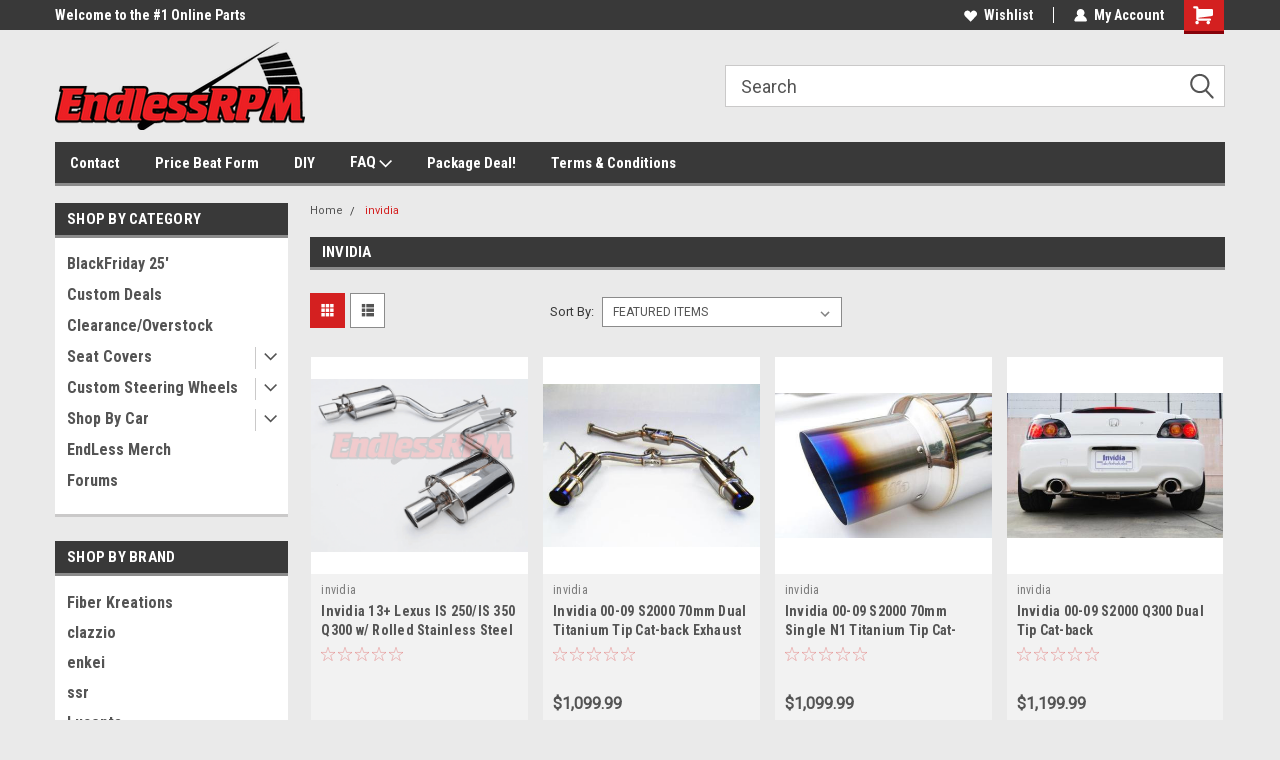

--- FILE ---
content_type: text/html; charset=UTF-8
request_url: https://www.endlessrpm.com/brands/invidia.html
body_size: 34626
content:


<!DOCTYPE html>
<html class="no-js" lang="en">
<head>
    <title>invidia Products - EndLess RPM</title>
    <link rel="dns-prefetch preconnect" href="https://cdn11.bigcommerce.com/s-hh2l2j" crossorigin><link rel="dns-prefetch preconnect" href="https://fonts.googleapis.com/" crossorigin><link rel="dns-prefetch preconnect" href="https://fonts.gstatic.com/" crossorigin>
    <meta name="keywords" content="steering wheels, steering, carbon, duck lip, acura, lip, trunk , Suspension, accuair, airrex, air ride, bags, vip modular, rv-6, xlr8, endless, brakes, rotors, carbon fiber, exhausts, catback, mufflers, atlp, endless, endlessrpm, fiber, magnaflow, tein, oem, vinyl"><link rel='canonical' href='https://endlessrpm.com/brands/invidia.html' /><meta name='platform' content='bigcommerce.stencil' />
    
    
    <link href="https://cdn11.bigcommerce.com/s-hh2l2j/product_images/favicon%20%281%29.ico" rel="shortcut icon">
    <meta name="viewport" content="width=device-width, initial-scale=1, maximum-scale=1">
    <script>
        // Change document class from no-js to js so we can detect this in css
        document.documentElement.className = document.documentElement.className.replace('no-js', 'js');
    </script>
    <script async src="https://cdn11.bigcommerce.com/s-hh2l2j/stencil/c752bf90-6e26-013e-9e9d-7225e58679d9/e/2c2e9a30-6e2e-013e-9325-360c05355f0a/dist/theme-bundle.head_async.js"></script>
    <link href="https://fonts.googleapis.com/css?family=Roboto+Condensed:400,700%7CRoboto:400,300&display=block" rel="stylesheet">
    <link data-stencil-stylesheet href="https://cdn11.bigcommerce.com/s-hh2l2j/stencil/c752bf90-6e26-013e-9e9d-7225e58679d9/e/2c2e9a30-6e2e-013e-9325-360c05355f0a/css/theme-c776d350-6e26-013e-9e9d-7225e58679d9.css" rel="stylesheet">
    <!-- Start Tracking Code for analytics_googleanalytics -->

<script>
  (function(i,s,o,g,r,a,m){i['GoogleAnalyticsObject']=r;i[r]=i[r]||function(){
  (i[r].q=i[r].q||[]).push(arguments)},i[r].l=1*new Date();a=s.createElement(o),
  m=s.getElementsByTagName(o)[0];a.async=1;a.src=g;m.parentNode.insertBefore(a,m)
  })(window,document,'script','https://www.google-analytics.com/analytics.js','ga');

  ga('create', 'UA-54612711-1', 'auto');
  ga('send', 'pageview');

</script>


<meta name="msvalidate.01" content="F90F5A66E1D3D31DA310883B843A2E29" />


<meta name="google-site-verification" content="BofWqhxx9nj58AHb7hibXQkh9GR-pVWwIzpZZy9_7rA" />



<!-- End Tracking Code for analytics_googleanalytics -->


<script type="text/javascript" src="https://checkout-sdk.bigcommerce.com/v1/loader.js" defer></script>
<script type="text/javascript">
var BCData = {};
</script>
<script type="text/javascript">
/**
 * @fileoverview A dynamic JSON-LD script for EndlessRPM.com on BigCommerce.
 * This script is designed to be injected once via the Script Manager
 * and will automatically generate the correct schema markup for different
 * page types (homepage, category, blog) by analyzing the page context.
 */
document.addEventListener('DOMContentLoaded', () => {

  const pageType = window.BCData && window.BCData.page_type;
  let schemaData = null;

  // --- Common Organization & Website Schema (used on all pages) ---
  const commonSchema = {
    "@context": "https://schema.org",
    "@graph": [
      {
        "@type": "WebSite",
        "@id": "https://www.endlessrpm.com/#website",
        "url": "https://www.endlessrpm.com/",
        "name": "EndlessRPM",
        "description": "Your premier destination for high-performance automotive parts.",
        "publisher": {
          "@id": "https://www.endlessrpm.com/#organization"
        }
      },
      {
        "@type": "Organization",
        "@id": "https://www.endlessrpm.com/#organization",
        "name": "EndlessRPM",
        "url": "https://www.endlessrpm.com/",
        "logo": "https://www.endlessrpm.com/logo.png",
        "sameAs": [
          "https://www.facebook.com/endlessrpm",
          "https://twitter.com/endlessrpm",
          "https://www.linkedin.com/company/endlessrpm"
        ]
      }
    ]
  };

  /**
   * Generates a BreadcrumbList schema based on the current page's URL.
   * This is a simple, URL-based approach that works well for most sites.
   */
  const getBreadcrumbSchema = () => {
    const path = window.location.pathname.split('/').filter(segment => segment.length > 0);
    let breadcrumbList = [{
      "@type": "ListItem",
      "position": 1,
      "name": "Home",
      "item": window.location.origin + "/"
    }];
    let currentPath = window.location.origin;

    path.forEach((segment, index) => {
      currentPath += `/${segment}`;
      breadcrumbList.push({
        "@type": "ListItem",
        "position": index + 2,
        "name": decodeURIComponent(segment.replace(/-/g, ' ')).replace(/\b\w/g, c => c.toUpperCase()),
        "item": currentPath
      });
    });

    return {
      "@type": "BreadcrumbList",
      "itemListElement": breadcrumbList
    };
  };

  /**
   * Appends the generated schema data to the head of the document.
   * @param {object} data The JSON-LD schema object to inject.
   */
  const injectSchema = (data) => {
    if (!data) return;
    const script = document.createElement('script');
    script.type = 'application/ld+json';
    script.textContent = JSON.stringify(data, null, 2);
    document.head.appendChild(script);
  };

  // --- Schema for different page types ---
  if (pageType === 'category') {
    // Schema for category pages
    try {
      schemaData = {
        ...commonSchema,
        "@graph": [
          ...commonSchema["@graph"],
          {
            "@type": "CollectionPage",
            "name": document.title,
            "url": window.location.href,
            "description": document.querySelector('meta[name="description"]').content
          },
          getBreadcrumbSchema()
        ]
      };
    } catch (e) {
      console.error('Failed to generate category schema:', e);
    }

  } else if (pageType === 'blog_post') {
    // Schema for blog posts
    try {
      schemaData = {
        ...commonSchema,
        "@graph": [
          ...commonSchema["@graph"],
          {
            "@type": "BlogPosting",
            "headline": document.title,
            "description": document.querySelector('meta[name="description"]').content,
            "image": "https://www.endlessrpm.com/images/default-blog-image.jpg", // Placeholder
            "author": {
              "@type": "Person",
              "name": "EndlessRPM" // Update with real author
            },
            "publisher": {
              "@id": "https://www.endlessrpm.com/#organization"
            },
            "datePublished": document.querySelector('.blog-date').textContent, // Assumes a class for the date
            "dateModified": document.querySelector('.blog-date').textContent
          },
          getBreadcrumbSchema()
        ]
      };
    } catch (e) {
      console.error('Failed to generate blog posting schema:', e);
    }

  } else {
    // Schema for the homepage and other pages (e.g., about, contact)
    schemaData = {
      ...commonSchema,
      "@graph": [
        ...commonSchema["@graph"],
        {
          "@type": "WebPage",
          "@id": `${window.location.href}#webpage`,
          "url": window.location.href,
          "name": document.title,
          "inLanguage": "en-US",
          "isPartOf": {
            "@id": "https://www.endlessrpm.com/#website"
          },
          "description": document.querySelector('meta[name="description"]').content
        }
      ]
    };
  }

  // Inject the final schema into the page
  injectSchema(schemaData);
});
</script>

<script nonce="">
(function () {
    var xmlHttp = new XMLHttpRequest();

    xmlHttp.open('POST', 'https://bes.gcp.data.bigcommerce.com/nobot');
    xmlHttp.setRequestHeader('Content-Type', 'application/json');
    xmlHttp.send('{"store_id":"723572","timezone_offset":"-4.0","timestamp":"2026-01-19T02:34:16.73288300Z","visit_id":"0785bf36-8ae4-488a-bfb9-9b7632cddc22","channel_id":1}');
})();
</script>

    
    
    
    
    
    
    
    

</head>
    <body id="body" class="main  eleven-seventy     base-layout   header-in-container">

        <!-- snippet location header -->
        <svg data-src="https://cdn11.bigcommerce.com/s-hh2l2j/stencil/c752bf90-6e26-013e-9e9d-7225e58679d9/e/2c2e9a30-6e2e-013e-9325-360c05355f0a/img/icon-sprite.svg" class="icons-svg-sprite"></svg>


        
<div class="header-container header-mn sticky-header">
    
    <div class="mbl-head-stick">
        <div class="top-menu">
            <div class="content">
                <!-- NEW BUTTON TO TRIGGER MAIN NAV WHEN STICKY -->
                <!-- <div class="alt-toggle">
            <h2 class="container-header btn"><span class="down-arrrow burger-menu"><i class="burger open" aria-hidden="true"><svg><use xlink:href="#icon-Menu" /></svg></i><i class="menu close" aria-hidden="true"><svg><use xlink:href="#icon-close" /></svg></i></span></h2>
            <h2 class="container-header text"><span class="mega-shop-text"></span></h2>
          </div> -->
    
                <!-- OPTIONAL SHORT MESSAGE LINK -->
                <!-- <div class="left">
              <a class="optional-message-link" href="">Put an optional message here.</a>
            </div> -->
    
                <div class="left-top-banner">
                    <div class="bnr-slider" data-slick='{
    "arrows": false,
    "mobileFirst": true,
    "slidesToShow": 1,
    "slidesToScroll": 1,
    "dots": false,
    "autoplay": true,
    "autoplaySpeed": 3500
}'>
        <p class="banner-text">Welcome to the #1 Online Parts Store!</p>
        <p class="banner-text">Welcome to the #2 Online Parts Store!</p>
    <p class="banner-text">Welcome to the #3 Online Parts Store!</p>
</div>                </div>
    
                <div class="right-top-banner full-rght ">
                    <div class="right account-links">
                        <ul class="right-main">
                            <div class="rhgt-top">
                                <div class="nav-br">
                                    
                                 </div>
  
                                <li class="navUser-item wsh-link nav-br">
                                    <a class="navUser-action" href="/wishlist.php">
                                        <svg version="1.1" xmlns="http://www.w3.org/2000/svg" width="32" height="32" viewBox="0 0 32 32">
                                            <path
                                                d="M0.6 13.9c0.4 1.4 1 2.6 2.1 3.6l13.5 14 13.5-14c1-1 1.7-2.2 2.1-3.6s0.4-2.7 0-4.1c-0.4-1.3-1-2.5-2.1-3.5-1-1-2.2-1.7-3.5-2.1s-2.7-0.4-4.1 0c-1.4 0.4-2.6 1-3.5 2.1l-2.3 2.8-2.3-2.8c-1-1-2.2-1.7-3.5-2.1s-2.7-0.4-4.1 0c-1.4 0.4-2.6 1-3.6 2.1-1 1-1.7 2.2-2.1 3.5s-0.4 2.7 0 4.1z"
                                            ></path>
                                        </svg>
                                        Wishlist
                                    </a>
                                </li>
                                 
                                <li class="navUser-item navUser-item--account nav-br">
                                    <a class="navUser-action anct-link">
                                        <svg version="1.1" xmlns="http://www.w3.org/2000/svg" width="32" height="32" viewBox="0 0 32 32">
                                            <path
                                                d="M31.8 27.3c-1.2-5.2-4.7-9-9.5-10.8 2.5-2 4-5.2 3.4-8.7-0.6-4-4-7.3-8.2-7.8-5.7-0.6-10.6 3.8-10.6 9.3s1.4 5.5 3.5 7.2c-4.7 1.7-8.3 5.6-9.5 10.8-0.4 1.9 1.1 3.7 3.1 3.7h24.6c2 0 3.5-1.8 3.1-3.7z"
                                            ></path>
                                        </svg>
                                        <span class="anct-title">My Account</span>
                                    </a>
                                    <ul class="acnt-popup">
                                        <li>
                                            <a class="navUser-action login" href="/login.php">Login</a>
                                        </li>
                                        <li>
                                            <a class="navUser-action create" href="/login.php?action=create_account">Sign Up</a>
                                        </li>
                                    </ul>
                                </li>
                                <li class="navUser-item navUser-item--cart ">
                                    <a class="navUser-action" data-cart-preview data-dropdown="cart-preview-dropdown" data-options="align:right" href="/cart.php">
                                        <span class="navUser-item-cartLabel">
                                            <i class="cart-icon" aria-hidden="true">
                                                <svg version="1.1" xmlns="http://www.w3.org/2000/svg" width="32" height="32" viewBox="0 0 32 32">
                                                    <path
                                                        d="M29.9 6.2h-21.3v-1.6c0-1.4-1.2-2.6-2.6-2.6h-4.2c-0.9 0-1.6 0.7-1.6 1.7s0.7 1.7 1.7 1.7h3.4v17.1c0 1.4 1.2 2.6 2.6 2.6h19.3c0.9 0 1.7-0.7 1.7-1.7s-0.7-1.7-1.7-1.7h-18.6v-1.2l21.5-2.8c1.1-0.2 1.9-1.1 2-2.2v-7.1c0-1.2-1-2.1-2.1-2.1zM6.5 25.3c-1.6 0-2.8 1.3-2.8 2.8s1.3 2.8 2.8 2.8 2.8-1.3 2.8-2.8-1.3-2.8-2.8-2.8zM24.4 25.3c-1.6 0-2.8 1.3-2.8 2.8s1.3 2.8 2.8 2.8 2.8-1.3 2.8-2.8-1.3-2.8-2.8-2.8z"
                                                    ></path>
                                                </svg>
                                            </i>
                                        </span>
                                        <span class="countPill cart-quantity">0</span>
                                    </a>
    
                                    <div class="dropdown-menu" id="cart-preview-dropdown" data-dropdown-content aria-hidden="true"></div>
                                </li>
                            </div>
                        </ul>
                    </div>
                </div>
                <div class="clear"></div>
            </div>
        </div>
    
        <div class="header-container mbl-main full-width  full-width in-container">
            <div class="header-padding">
                <div class="header-padding">
                    <header class="header" role="banner">
                        <a href="#" class="mobileMenu-toggle" data-mobile-menu-toggle="menu">
                            <span class="mobileMenu-toggleIcon">Toggle menu</span>
                        </a>
    
                        <div class="header-logo header-logo--left">
                            <a href="https://endlessrpm.com/">
            <div class="header-logo-image-container">
                <img class="header-logo-image" src="https://cdn11.bigcommerce.com/s-hh2l2j/images/stencil/250x90/endless_rpm_logo_1411842047__40434.original.png" alt="EndLess RPM" title="EndLess RPM">
            </div>
</a>
                        </div>
                         
                         <span id="menu" class="is-srOnly mbl-tgl" style="display: none !important;"></span>
                        <div class="mbl-srch-icon">
                            <svg class="search-icon"><use xlink:href="#icon-search"></use></svg>
                        </div>
                        <div class="navPages-container dsk-search-bar mbl-srchbar inside-header left-logo search-container not-sticky" data-menu>
                            <nav class="navPages">
                                <span class="srch-close">
                                    <svg version="1.1" xmlns="http://www.w3.org/2000/svg" width="32" height="32" viewBox="0 0 32 32">
                                        <path d="M0 2.6l13.4 13.4-13.4 13.3 2.6 2.6 13.4-13.4 13.4 13.4 2.6-2.6-13.4-13.4 13.4-13.4-2.6-2.5-13.4 13.4-13.3-13.4-2.7 2.6z"></path>
                                    </svg>
                                </span>
                                <div class="navPages-quickSearch right searchbar">
                                    <div class="container">
    <!-- snippet location forms_search -->
    <form class="form" action="/search.php">
        <fieldset class="form-fieldset">
            <div class="form-field">
                <label class="u-hiddenVisually" for="search_query">Search</label>
                <input class="form-input" data-search-quick name="search_query" id="search_query" data-error-message="Search field cannot be empty." placeholder="Search" autocomplete="off">
                <div class="search-icon"><svg class="header-icon search-icon" title="submit" alt="submit"><use xlink:href="#icon-search"></use></svg></div>
                <input class="button button--primary form-prefixPostfix-button--postfix" type="submit" value="">
            </div>
        </fieldset>
        <div class="clear"></div>
    </form>
    <div id="search-action-buttons" class="search-buttons-container">
      <div class="align-right">
      <!-- <a href="#" class="reset quicksearch" aria-label="reset search" role="button" style="inline-block;">
        <span class="reset" aria-hidden="true">Reset Search</span>
      </a> -->
      <a href="#" class="modal-close custom-quick-search" aria-label="Close" role="button" style="inline-block;">
        <span aria-hidden="true">&#215;</span>
      </a>
      <div class="clear"></div>
      </div>
      <div class="clear"></div>
    </div>
      <section id="quickSearch" class="quickSearchResults" data-bind="html: results">
      </section>
      <div class="clear"></div>
</div>
                                </div>
                            </nav>
                        </div>
                        <div class="navPages-container mbl-search-bar mbl-srchbar inside-header left-logo search-container not-sticky" data-menu>
                            <nav class="navPages">
                                <span class="srch-close">
                                    <svg version="1.1" xmlns="http://www.w3.org/2000/svg" width="32" height="32" viewBox="0 0 32 32">
                                        <path d="M0 2.6l13.4 13.4-13.4 13.3 2.6 2.6 13.4-13.4 13.4 13.4 2.6-2.6-13.4-13.4 13.4-13.4-2.6-2.5-13.4 13.4-13.3-13.4-2.7 2.6z"></path>
                                    </svg>
                                </span>
                                <div class="navPages-quickSearch right searchbar">
                                    <div class="container">
    <!-- snippet location forms_search -->
    <form class="form" action="/search.php">
        <fieldset class="form-fieldset">
            <div class="form-field">
                <label class="u-hiddenVisually" for="search_query">Search</label>
                <input class="form-input" data-search-quick name="search_query" id="search_query" data-error-message="Search field cannot be empty." placeholder="Search" autocomplete="off">
                <div class="search-icon"><svg class="header-icon search-icon" title="submit" alt="submit"><use xlink:href="#icon-search"></use></svg></div>
                <input class="button button--primary form-prefixPostfix-button--postfix" type="submit" value="">
            </div>
        </fieldset>
        <div class="clear"></div>
    </form>
    <div id="search-action-buttons" class="search-buttons-container">
      <div class="align-right">
      <!-- <a href="#" class="reset quicksearch" aria-label="reset search" role="button" style="inline-block;">
        <span class="reset" aria-hidden="true">Reset Search</span>
      </a> -->
      <a href="#" class="modal-close custom-quick-search" aria-label="Close" role="button" style="inline-block;">
        <span aria-hidden="true">&#215;</span>
      </a>
      <div class="clear"></div>
      </div>
      <div class="clear"></div>
    </div>
      <section id="quickSearch" class="quickSearchResults" data-bind="html: results">
      </section>
      <div class="clear"></div>
</div>
                                </div>
                            </nav>
                        </div>
                                                 <div class="clear"></div>
                        <div class="mobile-menu navPages-container" id="menu" data-menu>
                            <nav class="navPages">
    <ul class="navPages-list">
        <div class="nav-align">
        <div class="custom-pages-nav">
            <div id="mobile-menu">
              <div class="category-menu mbl-cat">
                <h2 class="container-header mobile">Shop By Category</h2>
                    <li class="navPages-item mobile">
                        <a class="navPages-action" href="https://www.endlessrpm.com/blackfriday-25/">BlackFriday 25&#x27;</a>
                    </li>
                    <li class="navPages-item mobile">
                        <a class="navPages-action" href="https://www.endlessrpm.com/custom-deals/">Custom Deals</a>
                    </li>
                    <li class="navPages-item mobile">
                        <a class="navPages-action" href="https://www.endlessrpm.com/holiday-sales-2016/">Clearance/Overstock</a>
                    </li>
                    <li class="navPages-item mobile">
                        <a class="navPages-action has-subMenu" href="https://www.endlessrpm.com/seat-covers/">
    Seat Covers <i class="fa fa-chevron-down main-nav" aria-hidden="true"><svg><use xlink:href="#icon-dropdown" /></svg></i>
</a>
<div class="navPage-subMenu" id="navPages-954" aria-hidden="true" tabindex="-1">
    <ul class="navPage-subMenu-list">
            <li class="navPage-subMenu-item">
                    <a
                        class="navPage-subMenu-action navPages-action has-subMenu"
                        href="https://www.endlessrpm.com/clazzio-brand-covers/">
                        Clazzio Brand Covers <i class="fa fa-chevron-down" aria-hidden="true"><svg><use xlink:href="#icon-chevron-down" /></svg></i>
                    </a>
                    <ul class="navPage-childList" id="navPages-955">
                        <li class="navPage-childList-item">
                            <a class="navPage-childList-action navPages-action" href="https://www.endlessrpm.com/all-acura/">All Acura</a>
                        </li>
                        <li class="navPage-childList-item">
                            <a class="navPage-childList-action navPages-action" href="https://www.endlessrpm.com/all-honda/">All Honda</a>
                        </li>
                        <li class="navPage-childList-item">
                            <a class="navPage-childList-action navPages-action" href="https://www.endlessrpm.com/all-lexus/">All Lexus</a>
                        </li>
                    </ul>
            </li>
            <li class="navPage-subMenu-item">
                    <a
                        class="navPage-subMenu-action navPages-action has-subMenu"
                        href="https://www.endlessrpm.com/erpm-brand-seat-covers/">
                        ERPM Brand Seat Covers <i class="fa fa-chevron-down" aria-hidden="true"><svg><use xlink:href="#icon-chevron-down" /></svg></i>
                    </a>
                    <ul class="navPage-childList" id="navPages-944">
                        <li class="navPage-childList-item">
                            <a class="navPage-childList-action navPages-action" href="https://www.endlessrpm.com/acura-1/">Acura</a>
                        </li>
                        <li class="navPage-childList-item">
                            <a class="navPage-childList-action navPages-action" href="https://www.endlessrpm.com/honda-1/">Honda</a>
                        </li>
                    </ul>
            </li>
    </ul>
</div>
                    </li>
                    <li class="navPages-item mobile">
                        <a class="navPages-action has-subMenu" href="https://www.endlessrpm.com/custom-steering-wheels/">
    Custom Steering Wheels <i class="fa fa-chevron-down main-nav" aria-hidden="true"><svg><use xlink:href="#icon-dropdown" /></svg></i>
</a>
<div class="navPage-subMenu" id="navPages-832" aria-hidden="true" tabindex="-1">
    <ul class="navPage-subMenu-list">
            <li class="navPage-subMenu-item">
                    <a
                        class="navPage-subMenu-action navPages-action has-subMenu"
                        href="https://www.endlessrpm.com/new-category-35/">
                        In Stock - Ready to ship <i class="fa fa-chevron-down" aria-hidden="true"><svg><use xlink:href="#icon-chevron-down" /></svg></i>
                    </a>
                    <ul class="navPage-childList" id="navPages-932">
                        <li class="navPage-childList-item">
                            <a class="navPage-childList-action navPages-action" href="https://www.endlessrpm.com/all-acura-1/">ALL ACURA</a>
                        </li>
                        <li class="navPage-childList-item">
                            <a class="navPage-childList-action navPages-action" href="https://www.endlessrpm.com/all-evolution-evo/">ALL EVOLUTION (EVO)</a>
                        </li>
                        <li class="navPage-childList-item">
                            <a class="navPage-childList-action navPages-action" href="https://www.endlessrpm.com/all-honda-1/">ALL HONDA</a>
                        </li>
                        <li class="navPage-childList-item">
                            <a class="navPage-childList-action navPages-action" href="https://www.endlessrpm.com/all-lexus-1/">ALL LEXUS</a>
                        </li>
                        <li class="navPage-childList-item">
                            <a class="navPage-childList-action navPages-action" href="https://www.endlessrpm.com/all-nissan/">ALL NISSAN</a>
                        </li>
                        <li class="navPage-childList-item">
                            <a class="navPage-childList-action navPages-action" href="https://www.endlessrpm.com/all-viper/">ALL VIPER</a>
                        </li>
                    </ul>
            </li>
            <li class="navPage-subMenu-item">
                    <a class="navPage-subMenu-action navPages-action" href="https://www.endlessrpm.com/special-order/">Order By Car</a>
            </li>
    </ul>
</div>
                    </li>
                    <li class="navPages-item mobile">
                        <a class="navPages-action has-subMenu" href="https://www.endlessrpm.com/shop-by-make/">
    Shop By Car <i class="fa fa-chevron-down main-nav" aria-hidden="true"><svg><use xlink:href="#icon-dropdown" /></svg></i>
</a>
<div class="navPage-subMenu" id="navPages-820" aria-hidden="true" tabindex="-1">
    <ul class="navPage-subMenu-list">
            <li class="navPage-subMenu-item">
                    <a
                        class="navPage-subMenu-action navPages-action has-subMenu"
                        href="https://www.endlessrpm.com/acura/">
                        Acura   <i class="fa fa-chevron-down" aria-hidden="true"><svg><use xlink:href="#icon-chevron-down" /></svg></i>
                    </a>
                    <ul class="navPage-childList" id="navPages-68">
                        <li class="navPage-childList-item">
                            <a class="navPage-childList-action navPages-action" href="https://www.endlessrpm.com/aspec/">Aspec</a>
                        </li>
                        <li class="navPage-childList-item">
                            <a class="navPage-childList-action navPages-action" href="https://www.endlessrpm.com/endless-exclusives/">EndLess Exclusives</a>
                        </li>
                        <li class="navPage-childList-item">
                            <a class="navPage-childList-action navPages-action" href="https://www.endlessrpm.com/tl/">TL</a>
                        </li>
                        <li class="navPage-childList-item">
                            <a class="navPage-childList-action navPages-action" href="https://www.endlessrpm.com/tsx/">TSX</a>
                        </li>
                        <li class="navPage-childList-item">
                            <a class="navPage-childList-action navPages-action" href="https://www.endlessrpm.com/rsx/">RSX</a>
                        </li>
                        <li class="navPage-childList-item">
                            <a class="navPage-childList-action navPages-action" href="https://www.endlessrpm.com/tlx/">TLX </a>
                        </li>
                        <li class="navPage-childList-item">
                            <a class="navPage-childList-action navPages-action" href="https://www.endlessrpm.com/cl/">CL</a>
                        </li>
                        <li class="navPage-childList-item">
                            <a class="navPage-childList-action navPages-action" href="https://www.endlessrpm.com/ilx/">ILX</a>
                        </li>
                        <li class="navPage-childList-item">
                            <a class="navPage-childList-action navPages-action" href="https://www.endlessrpm.com/integra/">Integra</a>
                        </li>
                        <li class="navPage-childList-item">
                            <a class="navPage-childList-action navPages-action" href="https://www.endlessrpm.com/mdx/">MDX</a>
                        </li>
                        <li class="navPage-childList-item">
                            <a class="navPage-childList-action navPages-action" href="https://www.endlessrpm.com/nsx/">NSX</a>
                        </li>
                        <li class="navPage-childList-item">
                            <a class="navPage-childList-action navPages-action" href="https://www.endlessrpm.com/rdx/">RDX</a>
                        </li>
                        <li class="navPage-childList-item">
                            <a class="navPage-childList-action navPages-action" href="https://www.endlessrpm.com/rl/">RL</a>
                        </li>
                        <li class="navPage-childList-item">
                            <a class="navPage-childList-action navPages-action" href="https://www.endlessrpm.com/rlx/">RLX</a>
                        </li>
                        <li class="navPage-childList-item">
                            <a class="navPage-childList-action navPages-action" href="https://www.endlessrpm.com/zdx/">ZDX</a>
                        </li>
                    </ul>
            </li>
            <li class="navPage-subMenu-item">
                    <a
                        class="navPage-subMenu-action navPages-action has-subMenu"
                        href="https://www.endlessrpm.com/chevrolet/">
                        Chevrolet <i class="fa fa-chevron-down" aria-hidden="true"><svg><use xlink:href="#icon-chevron-down" /></svg></i>
                    </a>
                    <ul class="navPage-childList" id="navPages-878">
                        <li class="navPage-childList-item">
                            <a class="navPage-childList-action navPages-action" href="https://www.endlessrpm.com/new-category-32/">Corvette</a>
                        </li>
                    </ul>
            </li>
            <li class="navPage-subMenu-item">
                    <a
                        class="navPage-subMenu-action navPages-action has-subMenu"
                        href="https://www.endlessrpm.com/dodge/">
                        Dodge <i class="fa fa-chevron-down" aria-hidden="true"><svg><use xlink:href="#icon-chevron-down" /></svg></i>
                    </a>
                    <ul class="navPage-childList" id="navPages-896">
                        <li class="navPage-childList-item">
                            <a class="navPage-childList-action navPages-action" href="https://www.endlessrpm.com/viper/">Viper</a>
                        </li>
                    </ul>
            </li>
            <li class="navPage-subMenu-item">
                    <a
                        class="navPage-subMenu-action navPages-action has-subMenu"
                        href="https://www.endlessrpm.com/honda/">
                        Honda <i class="fa fa-chevron-down" aria-hidden="true"><svg><use xlink:href="#icon-chevron-down" /></svg></i>
                    </a>
                    <ul class="navPage-childList" id="navPages-123">
                        <li class="navPage-childList-item">
                            <a class="navPage-childList-action navPages-action" href="https://www.endlessrpm.com/accord/">Accord</a>
                        </li>
                        <li class="navPage-childList-item">
                            <a class="navPage-childList-action navPages-action" href="https://www.endlessrpm.com/new-category-29/">Odyssey</a>
                        </li>
                        <li class="navPage-childList-item">
                            <a class="navPage-childList-action navPages-action" href="https://www.endlessrpm.com/civic/">Civic</a>
                        </li>
                        <li class="navPage-childList-item">
                            <a class="navPage-childList-action navPages-action" href="https://www.endlessrpm.com/crv/">CRV</a>
                        </li>
                        <li class="navPage-childList-item">
                            <a class="navPage-childList-action navPages-action" href="https://www.endlessrpm.com/s2000/">s2000</a>
                        </li>
                        <li class="navPage-childList-item">
                            <a class="navPage-childList-action navPages-action" href="https://www.endlessrpm.com/crosstour-all-years/">Crosstour (All Years)</a>
                        </li>
                        <li class="navPage-childList-item">
                            <a class="navPage-childList-action navPages-action" href="https://www.endlessrpm.com/fit-all-years/">FIT (All Years)</a>
                        </li>
                        <li class="navPage-childList-item">
                            <a class="navPage-childList-action navPages-action" href="https://www.endlessrpm.com/hrv-all-years/">HRV (All Years)</a>
                        </li>
                        <li class="navPage-childList-item">
                            <a class="navPage-childList-action navPages-action" href="https://www.endlessrpm.com/passport-all-years/">Passport (All Years)</a>
                        </li>
                        <li class="navPage-childList-item">
                            <a class="navPage-childList-action navPages-action" href="https://www.endlessrpm.com/pilot-all-years/">Pilot (All Years)</a>
                        </li>
                        <li class="navPage-childList-item">
                            <a class="navPage-childList-action navPages-action" href="https://www.endlessrpm.com/ridgeline-all-years/">Ridgeline (All Years)</a>
                        </li>
                    </ul>
            </li>
            <li class="navPage-subMenu-item">
                    <a
                        class="navPage-subMenu-action navPages-action has-subMenu"
                        href="https://www.endlessrpm.com/infinity/">
                        Infiniti <i class="fa fa-chevron-down" aria-hidden="true"><svg><use xlink:href="#icon-chevron-down" /></svg></i>
                    </a>
                    <ul class="navPage-childList" id="navPages-710">
                        <li class="navPage-childList-item">
                            <a class="navPage-childList-action navPages-action" href="https://www.endlessrpm.com/g35/">G35</a>
                        </li>
                        <li class="navPage-childList-item">
                            <a class="navPage-childList-action navPages-action" href="https://www.endlessrpm.com/g37/">G37</a>
                        </li>
                    </ul>
            </li>
            <li class="navPage-subMenu-item">
                    <a class="navPage-subMenu-action navPages-action" href="https://www.endlessrpm.com/jeep/">Jeep</a>
            </li>
            <li class="navPage-subMenu-item">
                    <a
                        class="navPage-subMenu-action navPages-action has-subMenu"
                        href="https://www.endlessrpm.com/nissan/">
                        Nissan <i class="fa fa-chevron-down" aria-hidden="true"><svg><use xlink:href="#icon-chevron-down" /></svg></i>
                    </a>
                    <ul class="navPage-childList" id="navPages-706">
                        <li class="navPage-childList-item">
                            <a class="navPage-childList-action navPages-action" href="https://www.endlessrpm.com/350z/">350Z</a>
                        </li>
                        <li class="navPage-childList-item">
                            <a class="navPage-childList-action navPages-action" href="https://www.endlessrpm.com/370z/">370Z</a>
                        </li>
                        <li class="navPage-childList-item">
                            <a class="navPage-childList-action navPages-action" href="https://www.endlessrpm.com/gt-r/">GT-R</a>
                        </li>
                    </ul>
            </li>
            <li class="navPage-subMenu-item">
                    <a
                        class="navPage-subMenu-action navPages-action has-subMenu"
                        href="https://www.endlessrpm.com/lexus/">
                        Lexus   <i class="fa fa-chevron-down" aria-hidden="true"><svg><use xlink:href="#icon-chevron-down" /></svg></i>
                    </a>
                    <ul class="navPage-childList" id="navPages-853">
                        <li class="navPage-childList-item">
                            <a class="navPage-childList-action navPages-action" href="https://www.endlessrpm.com/is-series/">IS Series</a>
                        </li>
                        <li class="navPage-childList-item">
                            <a class="navPage-childList-action navPages-action" href="https://www.endlessrpm.com/nx-series/">NX Series</a>
                        </li>
                        <li class="navPage-childList-item">
                            <a class="navPage-childList-action navPages-action" href="https://www.endlessrpm.com/rc-series/">RC Series</a>
                        </li>
                    </ul>
            </li>
            <li class="navPage-subMenu-item">
                    <a
                        class="navPage-subMenu-action navPages-action has-subMenu"
                        href="https://www.endlessrpm.com/mercedez/">
                        Mercedes <i class="fa fa-chevron-down" aria-hidden="true"><svg><use xlink:href="#icon-chevron-down" /></svg></i>
                    </a>
                    <ul class="navPage-childList" id="navPages-851">
                        <li class="navPage-childList-item">
                            <a class="navPage-childList-action navPages-action" href="https://www.endlessrpm.com/c-klass-w205-2015/">C-Klass W205 - 2015+</a>
                        </li>
                    </ul>
            </li>
            <li class="navPage-subMenu-item">
                    <a
                        class="navPage-subMenu-action navPages-action has-subMenu"
                        href="https://www.endlessrpm.com/mitsubishi/">
                        Mitsubishi <i class="fa fa-chevron-down" aria-hidden="true"><svg><use xlink:href="#icon-chevron-down" /></svg></i>
                    </a>
                    <ul class="navPage-childList" id="navPages-838">
                        <li class="navPage-childList-item">
                            <a class="navPage-childList-action navPages-action" href="https://www.endlessrpm.com/evolution-8-9/">Evolution 8+9</a>
                        </li>
                        <li class="navPage-childList-item">
                            <a class="navPage-childList-action navPages-action" href="https://www.endlessrpm.com/evolution-x/">Evolution (2008-2015)</a>
                        </li>
                    </ul>
            </li>
            <li class="navPage-subMenu-item">
                    <a
                        class="navPage-subMenu-action navPages-action has-subMenu"
                        href="https://www.endlessrpm.com/scion/">
                        Scion <i class="fa fa-chevron-down" aria-hidden="true"><svg><use xlink:href="#icon-chevron-down" /></svg></i>
                    </a>
                    <ul class="navPage-childList" id="navPages-679">
                        <li class="navPage-childList-item">
                            <a class="navPage-childList-action navPages-action" href="https://www.endlessrpm.com/fr-s-2012/">FR-S (2013+)</a>
                        </li>
                        <li class="navPage-childList-item">
                            <a class="navPage-childList-action navPages-action" href="https://www.endlessrpm.com/tc-first-generation-2004-2010/">TC First Generation 2004-2010</a>
                        </li>
                        <li class="navPage-childList-item">
                            <a class="navPage-childList-action navPages-action" href="https://www.endlessrpm.com/tc-second-generation-2011/">TC Second Generation 2011+</a>
                        </li>
                    </ul>
            </li>
            <li class="navPage-subMenu-item">
                    <a
                        class="navPage-subMenu-action navPages-action has-subMenu"
                        href="https://www.endlessrpm.com/subaru/">
                        Subaru  <i class="fa fa-chevron-down" aria-hidden="true"><svg><use xlink:href="#icon-chevron-down" /></svg></i>
                    </a>
                    <ul class="navPage-childList" id="navPages-545">
                        <li class="navPage-childList-item">
                            <a class="navPage-childList-action navPages-action" href="https://www.endlessrpm.com/sti/"> Impreza (incl. WRX/STI)</a>
                        </li>
                        <li class="navPage-childList-item">
                            <a class="navPage-childList-action navPages-action" href="https://www.endlessrpm.com/brz/">Brz (2013+)</a>
                        </li>
                        <li class="navPage-childList-item">
                            <a class="navPage-childList-action navPages-action" href="https://www.endlessrpm.com/forester/">Forester</a>
                        </li>
                    </ul>
            </li>
            <li class="navPage-subMenu-item">
                    <a
                        class="navPage-subMenu-action navPages-action has-subMenu"
                        href="https://www.endlessrpm.com/toyota/">
                        Toyota <i class="fa fa-chevron-down" aria-hidden="true"><svg><use xlink:href="#icon-chevron-down" /></svg></i>
                    </a>
                    <ul class="navPage-childList" id="navPages-933">
                        <li class="navPage-childList-item">
                            <a class="navPage-childList-action navPages-action" href="https://www.endlessrpm.com/camry/">Camry</a>
                        </li>
                    </ul>
            </li>
            <li class="navPage-subMenu-item">
                    <a
                        class="navPage-subMenu-action navPages-action has-subMenu"
                        href="https://www.endlessrpm.com/ford/">
                        Ford <i class="fa fa-chevron-down" aria-hidden="true"><svg><use xlink:href="#icon-chevron-down" /></svg></i>
                    </a>
                    <ul class="navPage-childList" id="navPages-381">
                        <li class="navPage-childList-item">
                            <a class="navPage-childList-action navPages-action" href="https://www.endlessrpm.com/mustang/">Mustang</a>
                        </li>
                    </ul>
            </li>
            <li class="navPage-subMenu-item">
                    <a
                        class="navPage-subMenu-action navPages-action has-subMenu"
                        href="https://www.endlessrpm.com/universal/">
                        Universal <i class="fa fa-chevron-down" aria-hidden="true"><svg><use xlink:href="#icon-chevron-down" /></svg></i>
                    </a>
                    <ul class="navPage-childList" id="navPages-118">
                        <li class="navPage-childList-item">
                            <a class="navPage-childList-action navPages-action" href="https://www.endlessrpm.com/air-suspensions/">Air suspensions</a>
                        </li>
                        <li class="navPage-childList-item">
                            <a class="navPage-childList-action navPages-action" href="https://www.endlessrpm.com/brakes-53/">Brakes</a>
                        </li>
                        <li class="navPage-childList-item">
                            <a class="navPage-childList-action navPages-action" href="https://www.endlessrpm.com/cooling-38/">Cooling</a>
                        </li>
                        <li class="navPage-childList-item">
                            <a class="navPage-childList-action navPages-action" href="https://www.endlessrpm.com/ecus/">ECU&#x27;s / Tuning</a>
                        </li>
                        <li class="navPage-childList-item">
                            <a class="navPage-childList-action navPages-action" href="https://www.endlessrpm.com/exterior-9/">Exterior</a>
                        </li>
                        <li class="navPage-childList-item">
                            <a class="navPage-childList-action navPages-action" href="https://www.endlessrpm.com/guages/">Gauges</a>
                        </li>
                        <li class="navPage-childList-item">
                            <a class="navPage-childList-action navPages-action" href="https://www.endlessrpm.com/horns/">Horns</a>
                        </li>
                        <li class="navPage-childList-item">
                            <a class="navPage-childList-action navPages-action" href="https://www.endlessrpm.com/injector-harnesses/">injector harnesses</a>
                        </li>
                        <li class="navPage-childList-item">
                            <a class="navPage-childList-action navPages-action" href="https://www.endlessrpm.com/intake-items/">Intake items</a>
                        </li>
                        <li class="navPage-childList-item">
                            <a class="navPage-childList-action navPages-action" href="https://www.endlessrpm.com/lug-nuts-1/">Lug nuts</a>
                        </li>
                        <li class="navPage-childList-item">
                            <a class="navPage-childList-action navPages-action" href="https://www.endlessrpm.com/methanol-kits/">Methanol Kits</a>
                        </li>
                        <li class="navPage-childList-item">
                            <a class="navPage-childList-action navPages-action" href="https://www.endlessrpm.com/mufflers/">Mufflers</a>
                        </li>
                        <li class="navPage-childList-item">
                            <a class="navPage-childList-action navPages-action" href="https://www.endlessrpm.com/seats-1/">Seats</a>
                        </li>
                        <li class="navPage-childList-item">
                            <a class="navPage-childList-action navPages-action" href="https://www.endlessrpm.com/steering-wheels/">Steering wheels</a>
                        </li>
                        <li class="navPage-childList-item">
                            <a class="navPage-childList-action navPages-action" href="https://www.endlessrpm.com/suspension-60/">Suspension</a>
                        </li>
                        <li class="navPage-childList-item">
                            <a class="navPage-childList-action navPages-action" href="https://www.endlessrpm.com/lighting/">Lighting</a>
                        </li>
                        <li class="navPage-childList-item">
                            <a class="navPage-childList-action navPages-action" href="https://www.endlessrpm.com/vinyl/">Vinyl   </a>
                        </li>
                        <li class="navPage-childList-item">
                            <a class="navPage-childList-action navPages-action" href="https://www.endlessrpm.com/wheels-lug-nuts/">Wheels / Lug Nuts</a>
                        </li>
                    </ul>
            </li>
    </ul>
</div>
                    </li>
                    <li class="navPages-item mobile">
                        <a class="navPages-action" href="https://www.endlessrpm.com/endless-merch/">EndLess Merch</a>
                    </li>
                    <li class="navPages-item mobile">
                        <a class="navPages-action" href="https://www.endlessrpm.com/forums/">Forums</a>
                    </li>
              </div>

            <div class="brand-menu mbl-cat">
              <h2 class="container-header mobile">Shop By Brand</h2>
                <li class="navPages-item mobile">
                  <a class="navPages-action" href="https://endlessrpm.com/brands/Fiber-Kreations.html">Fiber Kreations</a>
                </li>
                <li class="navPages-item mobile">
                  <a class="navPages-action" href="https://endlessrpm.com/brands/clazzio.html">clazzio</a>
                </li>
                <li class="navPages-item mobile">
                  <a class="navPages-action" href="https://endlessrpm.com/brands/enkei.html">enkei</a>
                </li>
                <li class="navPages-item mobile">
                  <a class="navPages-action" href="https://endlessrpm.com/brands/ssr.html">ssr</a>
                </li>
                <li class="navPages-item mobile">
                  <a class="navPages-action" href="https://endlessrpm.com/brands/Lucenta.html">Lucenta</a>
                </li>
                <li class="navPages-item mobile">
                  <a class="navPages-action" href="https://endlessrpm.com/brands/EndLessRPM.html">EndLessRPM</a>
                </li>
                <li class="navPages-item mobile">
                  <a class="navPages-action" href="https://endlessrpm.com/brands/AEM.html">AEM</a>
                </li>
                <li class="navPages-item mobile">
                  <a class="navPages-action" href="https://endlessrpm.com/brands/BCracing.html">BCracing</a>
                </li>
                <li class="navPages-item mobile">
                  <a class="navPages-action" href="https://endlessrpm.com/brands/injen.html">injen</a>
                </li>
                <li class="navPages-item mobile">
                  <a class="navPages-action" href="https://endlessrpm.com/brands/tein.html">tein</a>
                </li>
                <li class="navPages-item mobile">
                  <a class="navPages-action" href="https://endlessrpm.com/brands/Acura.html">Acura</a>
                </li>
                <li class="navPages-item mobile">
                  <a class="navPages-action" href="https://endlessrpm.com/brands/airlift.html">airlift</a>
                </li>
                <li class="navPages-item mobile">
                  <a class="navPages-action" href="https://endlessrpm.com/brands/Avant-Garde.html">Avant Garde</a>
                </li>
                <li class="navPages-item mobile">
                  <a class="navPages-action" href="https://endlessrpm.com/brands/Eibach-.html">Eibach </a>
                </li>
                <li class="navPages-item mobile">
                  <a class="navPages-action" href="https://endlessrpm.com/brands/invidia.html">invidia</a>
                </li>
                <li class="navPages-item mobile">
                  <a class="navPages-action" href="https://endlessrpm.com/brands/Skunk-2-Racing.html">Skunk 2 Racing</a>
                </li>
                <li class="navPages-item mobile">
                  <a class="navPages-action" href="https://endlessrpm.com/brands/EBC.html">EBC</a>
                </li>
                <li class="navPages-item mobile">
                  <a class="navPages-action" href="https://endlessrpm.com/brands/Endless-Gear.html">Endless Gear</a>
                </li>
                <li class="navPages-item mobile">
                  <a class="navPages-action" href="https://endlessrpm.com/brands/hondata.html">hondata</a>
                </li>
                <li class="navPages-item mobile">
                  <a class="navPages-action" href="https://endlessrpm.com/brands/ktuner.html">ktuner</a>
                </li>
                <li class="navPages-item mobile">
                  <a class="navPages-action" href="https://endlessrpm.com/brands/Hawk.html">Hawk</a>
                </li>
                <li class="navPages-item mobile">
                  <a class="navPages-action" href="https://endlessrpm.com/brands/k%26n.html">k&amp;n</a>
                </li>
                <li class="navPages-item mobile">
                  <a class="navPages-action" href="https://endlessrpm.com/brands/rv6.html">rv6</a>
                </li>
                <li class="navPages-item mobile">
                  <a class="navPages-action" href="https://endlessrpm.com/brands/Insane-Shafts.html">Insane Shafts</a>
                </li>
                <li class="navPages-item mobile">
                  <a class="navPages-action" href="https://endlessrpm.com/brands/SPC.html">SPC</a>
                </li>
                <li class="navPages-item mobile">
                  <a class="navPages-action" href="https://endlessrpm.com/brands/varrstoen.html">varrstoen</a>
                </li>
                <li class="navPages-item mobile">
                  <a class="navPages-action" href="https://endlessrpm.com/brands/Weathertech.html">Weathertech</a>
                </li>
                <li class="navPages-item mobile">
                  <a class="navPages-action" href="https://endlessrpm.com/erpm/">ERPM</a>
                </li>
                <li class="navPages-item mobile">
                  <a class="navPages-action" href="https://endlessrpm.com/brands/p2r.html">p2r</a>
                </li>
                <li class="navPages-item mobile">
                  <a class="navPages-action" href="https://endlessrpm.com/brands/weapon-r.html">weapon r</a>
                </li>
                <li class="navPages-item mobile">
                  <a class="navPages-action" href="https://endlessrpm.com/brands/AFE-Power.html">AFE Power</a>
                </li>
                <li class="navPages-item mobile">
                  <a class="navPages-action" href="https://endlessrpm.com/brands/ProTeg.html">ProTeg</a>
                </li>
                <li class="navPages-item mobile">
                  <a class="navPages-action" href="https://endlessrpm.com/brands/StopTech.html">StopTech</a>
                </li>
                <li class="navPages-item mobile">
                  <a class="navPages-action" href="https://endlessrpm.com/brands/-.html"> </a>
                </li>
                <li class="navPages-item mobile">
                  <a class="navPages-action" href="https://endlessrpm.com/brands/corsa.html">corsa</a>
                </li>
                <li class="navPages-item mobile">
                  <a class="navPages-action" href="https://endlessrpm.com/brands/Magnaflow.html">Magnaflow</a>
                </li>
                <li class="navPages-item mobile">
                  <a class="navPages-action" href="https://endlessrpm.com/brands/mishimoto.html">mishimoto</a>
                </li>
                <li class="navPages-item mobile">
                  <a class="navPages-action" href="https://endlessrpm.com/brands/Perrin.html">Perrin</a>
                </li>
                <li class="navPages-item mobile">
                  <a class="navPages-action" href="https://endlessrpm.com/brands/cusco.html">cusco</a>
                </li>
                <li class="navPages-item mobile">
                  <a class="navPages-action" href="https://endlessrpm.com/brands/h%26r.html">h&amp;r</a>
                </li>
                <li class="navPages-item mobile">
                  <a class="navPages-action" href="https://endlessrpm.com/brands/rs%252dr.html">rs-r</a>
                </li>
                <li class="navPages-item mobile">
                  <a class="navPages-action" href="https://endlessrpm.com/brands/borla.html">borla</a>
                </li>
                <li class="navPages-item mobile">
                  <a class="navPages-action" href="https://endlessrpm.com/brands/Eagle.html">Eagle</a>
                </li>
                <li class="navPages-item mobile">
                  <a class="navPages-action" href="https://endlessrpm.com/brands/Goodridge.html">Goodridge</a>
                </li>
                <li class="navPages-item mobile">
                  <a class="navPages-action" href="https://endlessrpm.com/brands/greddy.html">greddy</a>
                </li>
                <li class="navPages-item mobile">
                  <a class="navPages-action" href="https://endlessrpm.com/brands/hypertech.html">hypertech</a>
                </li>
                <li class="navPages-item mobile">
                  <a class="navPages-action" href="https://endlessrpm.com/brands/innovative.html">innovative</a>
                </li>
                <li class="navPages-item mobile">
                  <a class="navPages-action" href="https://endlessrpm.com/brands/JE-Pistons.html">JE Pistons</a>
                </li>
                <li class="navPages-item mobile">
                  <a class="navPages-action" href="https://endlessrpm.com/brands/koyo.html">koyo</a>
                </li>
                <li class="navPages-item mobile">
                  <a class="navPages-action" href="https://endlessrpm.com/nrg/">nrg</a>
                </li>
                <li class="navPages-item mobile">
                  <a class="navPages-action" href="https://endlessrpm.com/brands/OSRAM.html">OSRAM</a>
                </li>
                <li class="navPages-item mobile">
                  <a class="navPages-action" href="https://endlessrpm.com/pci/">PCI</a>
                </li>
                <li class="navPages-item mobile">
                  <a class="navPages-action" href="https://endlessrpm.com/brands/philips.html">philips</a>
                </li>
                <li class="navPages-item mobile">
                  <a class="navPages-action" href="https://endlessrpm.com/rsr/">rsr</a>
                </li>
                <li class="navPages-item mobile">
                  <a class="navPages-action" href="https://endlessrpm.com/brands/sparco.html">sparco</a>
                </li>
                <li class="navPages-item mobile">
                  <a class="navPages-action" href="https://endlessrpm.com/spec/">spec</a>
                </li>
                <li class="navPages-item mobile">
                  <a class="navPages-action" href="https://endlessrpm.com/takeda/">takeda</a>
                </li>
                <li class="navPages-item mobile">
                  <a class="navPages-action" href="https://endlessrpm.com/brands/turbo-XS.html">turbo XS</a>
                </li>
                <li class="navPages-item mobile">
                  <a class="navPages-action" href="https://endlessrpm.com/brands/Wheelmate.html">Wheelmate</a>
                </li>
                <li class="navPages-item mobile">
                  <a class="navPages-action" href="https://endlessrpm.com/brands/whiteline.html">whiteline</a>
                </li>
                  <li class="navPages-item mobile">
                    <a class="navPages-action" href="/brands/">View all Brands</a>
                  </li>
            <div class="clear"></div>
          </div>

          </div>
          <div id="desktop-menu" class="mbl-cat mega-menu">
            <h2 class="container-header mobile">Main Menu</h2>
                <li class="navPages-item">
                    <a class="navPages-action" href="https://www.endlessrpm.com/contact-1/">Contact</a>
                </li>
                <li class="navPages-item">
                    <a class="navPages-action" href="https://www.endlessrpm.com/price-beat-form/">Price Beat Form</a>
                </li>
                <li class="navPages-item">
                    <a class="navPages-action" href="https://www.endlessrpm.com/diy/">DIY</a>
                </li>
                <li class="navPages-item">
                    <a class="navPages-action has-subMenu" href="https://www.endlessrpm.com/faq/">
    FAQ <i class="fa fa-chevron-down main-nav" aria-hidden="true"><svg><use xlink:href="#icon-dropdown" /></svg></i>
</a>
<div class="navPage-subMenu" id="navPages-" aria-hidden="true" tabindex="-1">
    <ul class="navPage-subMenu-list">
            <li class="navPage-subMenu-item">
                    <a class="navPage-subMenu-action navPages-action" href="https://www.endlessrpm.com/blog/">Blog</a>
            </li>
    </ul>
</div>
                </li>
                <li class="navPages-item">
                    <a class="navPages-action" href="https://www.endlessrpm.com/package-deal-1/">Package Deal!</a>
                </li>
                <li class="navPages-item">
                    <a class="navPages-action" href="https://www.endlessrpm.com/terms-conditions/">Terms &amp; Conditions</a>
                </li>
          </div>
        </div>
        <div class="currency-converter">
        </div>
        <div class="mbl-social">
                <h5 class="footer-info-heading">Connect with Us:</h5>
    <ul class="socialLinks socialLinks--alt">
            <li class="socialLinks-item">
                    <a class="icon icon--facebook" href="https://www.facebook.com/pages/EndlessRPM/406154452784067" target="_blank">
                        <svg><use xlink:href="#icon-facebook" /></svg>
                    </a>
            </li>
            <li class="socialLinks-item">
                    <a class="icon icon--youtube" href="https://www.youtube.com/user/BruceJTL" target="_blank">
                        <svg><use xlink:href="#icon-youtube" /></svg>
                    </a>
            </li>
            <li class="socialLinks-item">
                    <a class="icon icon--instagram" href="http://www.instagram.com/endlessrpm" target="_blank">
                        <svg><use xlink:href="#icon-instagram" /></svg>
                    </a>
            </li>
            <li class="socialLinks-item">
                    <a class="icon icon--twitter" href="https://twitter.com/EndlessRpm" target="_blank">
                        <svg><use xlink:href="#icon-twitter" /></svg>
                    </a>
            </li>
    </ul>
        </div>
    </ul>
    <ul class="navPages-list navPages-list--user">
        <li class="navPages-item">
            <a class="navPages-action" href="/giftcertificates.php">Gift Certificates</a>
        </li>
            <li class="navPages-item">
                <a class="navPages-action" href="/login.php">Login</a> or <a class="navPages-action" href="/login.php?action=create_account">Sign Up</a>
            </li>
    </ul>
</nav>
                        </div>
                    </header>
                </div>
            </div>
        </div>
    </div>
    

<div class="main-nav-container  in-container">
  <div class="navPages-container main-nav" id="menu" data-menu>
        <nav class="navPages">
    <ul class="navPages-list">
        <div class="nav-align">
        <div class="custom-pages-nav">
            <div id="mobile-menu">
              <div class="category-menu mbl-cat">
                <h2 class="container-header mobile">Shop By Category</h2>
                    <li class="navPages-item mobile">
                        <a class="navPages-action" href="https://www.endlessrpm.com/blackfriday-25/">BlackFriday 25&#x27;</a>
                    </li>
                    <li class="navPages-item mobile">
                        <a class="navPages-action" href="https://www.endlessrpm.com/custom-deals/">Custom Deals</a>
                    </li>
                    <li class="navPages-item mobile">
                        <a class="navPages-action" href="https://www.endlessrpm.com/holiday-sales-2016/">Clearance/Overstock</a>
                    </li>
                    <li class="navPages-item mobile">
                        <a class="navPages-action has-subMenu" href="https://www.endlessrpm.com/seat-covers/">
    Seat Covers <i class="fa fa-chevron-down main-nav" aria-hidden="true"><svg><use xlink:href="#icon-dropdown" /></svg></i>
</a>
<div class="navPage-subMenu" id="navPages-954" aria-hidden="true" tabindex="-1">
    <ul class="navPage-subMenu-list">
            <li class="navPage-subMenu-item">
                    <a
                        class="navPage-subMenu-action navPages-action has-subMenu"
                        href="https://www.endlessrpm.com/clazzio-brand-covers/">
                        Clazzio Brand Covers <i class="fa fa-chevron-down" aria-hidden="true"><svg><use xlink:href="#icon-chevron-down" /></svg></i>
                    </a>
                    <ul class="navPage-childList" id="navPages-955">
                        <li class="navPage-childList-item">
                            <a class="navPage-childList-action navPages-action" href="https://www.endlessrpm.com/all-acura/">All Acura</a>
                        </li>
                        <li class="navPage-childList-item">
                            <a class="navPage-childList-action navPages-action" href="https://www.endlessrpm.com/all-honda/">All Honda</a>
                        </li>
                        <li class="navPage-childList-item">
                            <a class="navPage-childList-action navPages-action" href="https://www.endlessrpm.com/all-lexus/">All Lexus</a>
                        </li>
                    </ul>
            </li>
            <li class="navPage-subMenu-item">
                    <a
                        class="navPage-subMenu-action navPages-action has-subMenu"
                        href="https://www.endlessrpm.com/erpm-brand-seat-covers/">
                        ERPM Brand Seat Covers <i class="fa fa-chevron-down" aria-hidden="true"><svg><use xlink:href="#icon-chevron-down" /></svg></i>
                    </a>
                    <ul class="navPage-childList" id="navPages-944">
                        <li class="navPage-childList-item">
                            <a class="navPage-childList-action navPages-action" href="https://www.endlessrpm.com/acura-1/">Acura</a>
                        </li>
                        <li class="navPage-childList-item">
                            <a class="navPage-childList-action navPages-action" href="https://www.endlessrpm.com/honda-1/">Honda</a>
                        </li>
                    </ul>
            </li>
    </ul>
</div>
                    </li>
                    <li class="navPages-item mobile">
                        <a class="navPages-action has-subMenu" href="https://www.endlessrpm.com/custom-steering-wheels/">
    Custom Steering Wheels <i class="fa fa-chevron-down main-nav" aria-hidden="true"><svg><use xlink:href="#icon-dropdown" /></svg></i>
</a>
<div class="navPage-subMenu" id="navPages-832" aria-hidden="true" tabindex="-1">
    <ul class="navPage-subMenu-list">
            <li class="navPage-subMenu-item">
                    <a
                        class="navPage-subMenu-action navPages-action has-subMenu"
                        href="https://www.endlessrpm.com/new-category-35/">
                        In Stock - Ready to ship <i class="fa fa-chevron-down" aria-hidden="true"><svg><use xlink:href="#icon-chevron-down" /></svg></i>
                    </a>
                    <ul class="navPage-childList" id="navPages-932">
                        <li class="navPage-childList-item">
                            <a class="navPage-childList-action navPages-action" href="https://www.endlessrpm.com/all-acura-1/">ALL ACURA</a>
                        </li>
                        <li class="navPage-childList-item">
                            <a class="navPage-childList-action navPages-action" href="https://www.endlessrpm.com/all-evolution-evo/">ALL EVOLUTION (EVO)</a>
                        </li>
                        <li class="navPage-childList-item">
                            <a class="navPage-childList-action navPages-action" href="https://www.endlessrpm.com/all-honda-1/">ALL HONDA</a>
                        </li>
                        <li class="navPage-childList-item">
                            <a class="navPage-childList-action navPages-action" href="https://www.endlessrpm.com/all-lexus-1/">ALL LEXUS</a>
                        </li>
                        <li class="navPage-childList-item">
                            <a class="navPage-childList-action navPages-action" href="https://www.endlessrpm.com/all-nissan/">ALL NISSAN</a>
                        </li>
                        <li class="navPage-childList-item">
                            <a class="navPage-childList-action navPages-action" href="https://www.endlessrpm.com/all-viper/">ALL VIPER</a>
                        </li>
                    </ul>
            </li>
            <li class="navPage-subMenu-item">
                    <a class="navPage-subMenu-action navPages-action" href="https://www.endlessrpm.com/special-order/">Order By Car</a>
            </li>
    </ul>
</div>
                    </li>
                    <li class="navPages-item mobile">
                        <a class="navPages-action has-subMenu" href="https://www.endlessrpm.com/shop-by-make/">
    Shop By Car <i class="fa fa-chevron-down main-nav" aria-hidden="true"><svg><use xlink:href="#icon-dropdown" /></svg></i>
</a>
<div class="navPage-subMenu" id="navPages-820" aria-hidden="true" tabindex="-1">
    <ul class="navPage-subMenu-list">
            <li class="navPage-subMenu-item">
                    <a
                        class="navPage-subMenu-action navPages-action has-subMenu"
                        href="https://www.endlessrpm.com/acura/">
                        Acura   <i class="fa fa-chevron-down" aria-hidden="true"><svg><use xlink:href="#icon-chevron-down" /></svg></i>
                    </a>
                    <ul class="navPage-childList" id="navPages-68">
                        <li class="navPage-childList-item">
                            <a class="navPage-childList-action navPages-action" href="https://www.endlessrpm.com/aspec/">Aspec</a>
                        </li>
                        <li class="navPage-childList-item">
                            <a class="navPage-childList-action navPages-action" href="https://www.endlessrpm.com/endless-exclusives/">EndLess Exclusives</a>
                        </li>
                        <li class="navPage-childList-item">
                            <a class="navPage-childList-action navPages-action" href="https://www.endlessrpm.com/tl/">TL</a>
                        </li>
                        <li class="navPage-childList-item">
                            <a class="navPage-childList-action navPages-action" href="https://www.endlessrpm.com/tsx/">TSX</a>
                        </li>
                        <li class="navPage-childList-item">
                            <a class="navPage-childList-action navPages-action" href="https://www.endlessrpm.com/rsx/">RSX</a>
                        </li>
                        <li class="navPage-childList-item">
                            <a class="navPage-childList-action navPages-action" href="https://www.endlessrpm.com/tlx/">TLX </a>
                        </li>
                        <li class="navPage-childList-item">
                            <a class="navPage-childList-action navPages-action" href="https://www.endlessrpm.com/cl/">CL</a>
                        </li>
                        <li class="navPage-childList-item">
                            <a class="navPage-childList-action navPages-action" href="https://www.endlessrpm.com/ilx/">ILX</a>
                        </li>
                        <li class="navPage-childList-item">
                            <a class="navPage-childList-action navPages-action" href="https://www.endlessrpm.com/integra/">Integra</a>
                        </li>
                        <li class="navPage-childList-item">
                            <a class="navPage-childList-action navPages-action" href="https://www.endlessrpm.com/mdx/">MDX</a>
                        </li>
                        <li class="navPage-childList-item">
                            <a class="navPage-childList-action navPages-action" href="https://www.endlessrpm.com/nsx/">NSX</a>
                        </li>
                        <li class="navPage-childList-item">
                            <a class="navPage-childList-action navPages-action" href="https://www.endlessrpm.com/rdx/">RDX</a>
                        </li>
                        <li class="navPage-childList-item">
                            <a class="navPage-childList-action navPages-action" href="https://www.endlessrpm.com/rl/">RL</a>
                        </li>
                        <li class="navPage-childList-item">
                            <a class="navPage-childList-action navPages-action" href="https://www.endlessrpm.com/rlx/">RLX</a>
                        </li>
                        <li class="navPage-childList-item">
                            <a class="navPage-childList-action navPages-action" href="https://www.endlessrpm.com/zdx/">ZDX</a>
                        </li>
                    </ul>
            </li>
            <li class="navPage-subMenu-item">
                    <a
                        class="navPage-subMenu-action navPages-action has-subMenu"
                        href="https://www.endlessrpm.com/chevrolet/">
                        Chevrolet <i class="fa fa-chevron-down" aria-hidden="true"><svg><use xlink:href="#icon-chevron-down" /></svg></i>
                    </a>
                    <ul class="navPage-childList" id="navPages-878">
                        <li class="navPage-childList-item">
                            <a class="navPage-childList-action navPages-action" href="https://www.endlessrpm.com/new-category-32/">Corvette</a>
                        </li>
                    </ul>
            </li>
            <li class="navPage-subMenu-item">
                    <a
                        class="navPage-subMenu-action navPages-action has-subMenu"
                        href="https://www.endlessrpm.com/dodge/">
                        Dodge <i class="fa fa-chevron-down" aria-hidden="true"><svg><use xlink:href="#icon-chevron-down" /></svg></i>
                    </a>
                    <ul class="navPage-childList" id="navPages-896">
                        <li class="navPage-childList-item">
                            <a class="navPage-childList-action navPages-action" href="https://www.endlessrpm.com/viper/">Viper</a>
                        </li>
                    </ul>
            </li>
            <li class="navPage-subMenu-item">
                    <a
                        class="navPage-subMenu-action navPages-action has-subMenu"
                        href="https://www.endlessrpm.com/honda/">
                        Honda <i class="fa fa-chevron-down" aria-hidden="true"><svg><use xlink:href="#icon-chevron-down" /></svg></i>
                    </a>
                    <ul class="navPage-childList" id="navPages-123">
                        <li class="navPage-childList-item">
                            <a class="navPage-childList-action navPages-action" href="https://www.endlessrpm.com/accord/">Accord</a>
                        </li>
                        <li class="navPage-childList-item">
                            <a class="navPage-childList-action navPages-action" href="https://www.endlessrpm.com/new-category-29/">Odyssey</a>
                        </li>
                        <li class="navPage-childList-item">
                            <a class="navPage-childList-action navPages-action" href="https://www.endlessrpm.com/civic/">Civic</a>
                        </li>
                        <li class="navPage-childList-item">
                            <a class="navPage-childList-action navPages-action" href="https://www.endlessrpm.com/crv/">CRV</a>
                        </li>
                        <li class="navPage-childList-item">
                            <a class="navPage-childList-action navPages-action" href="https://www.endlessrpm.com/s2000/">s2000</a>
                        </li>
                        <li class="navPage-childList-item">
                            <a class="navPage-childList-action navPages-action" href="https://www.endlessrpm.com/crosstour-all-years/">Crosstour (All Years)</a>
                        </li>
                        <li class="navPage-childList-item">
                            <a class="navPage-childList-action navPages-action" href="https://www.endlessrpm.com/fit-all-years/">FIT (All Years)</a>
                        </li>
                        <li class="navPage-childList-item">
                            <a class="navPage-childList-action navPages-action" href="https://www.endlessrpm.com/hrv-all-years/">HRV (All Years)</a>
                        </li>
                        <li class="navPage-childList-item">
                            <a class="navPage-childList-action navPages-action" href="https://www.endlessrpm.com/passport-all-years/">Passport (All Years)</a>
                        </li>
                        <li class="navPage-childList-item">
                            <a class="navPage-childList-action navPages-action" href="https://www.endlessrpm.com/pilot-all-years/">Pilot (All Years)</a>
                        </li>
                        <li class="navPage-childList-item">
                            <a class="navPage-childList-action navPages-action" href="https://www.endlessrpm.com/ridgeline-all-years/">Ridgeline (All Years)</a>
                        </li>
                    </ul>
            </li>
            <li class="navPage-subMenu-item">
                    <a
                        class="navPage-subMenu-action navPages-action has-subMenu"
                        href="https://www.endlessrpm.com/infinity/">
                        Infiniti <i class="fa fa-chevron-down" aria-hidden="true"><svg><use xlink:href="#icon-chevron-down" /></svg></i>
                    </a>
                    <ul class="navPage-childList" id="navPages-710">
                        <li class="navPage-childList-item">
                            <a class="navPage-childList-action navPages-action" href="https://www.endlessrpm.com/g35/">G35</a>
                        </li>
                        <li class="navPage-childList-item">
                            <a class="navPage-childList-action navPages-action" href="https://www.endlessrpm.com/g37/">G37</a>
                        </li>
                    </ul>
            </li>
            <li class="navPage-subMenu-item">
                    <a class="navPage-subMenu-action navPages-action" href="https://www.endlessrpm.com/jeep/">Jeep</a>
            </li>
            <li class="navPage-subMenu-item">
                    <a
                        class="navPage-subMenu-action navPages-action has-subMenu"
                        href="https://www.endlessrpm.com/nissan/">
                        Nissan <i class="fa fa-chevron-down" aria-hidden="true"><svg><use xlink:href="#icon-chevron-down" /></svg></i>
                    </a>
                    <ul class="navPage-childList" id="navPages-706">
                        <li class="navPage-childList-item">
                            <a class="navPage-childList-action navPages-action" href="https://www.endlessrpm.com/350z/">350Z</a>
                        </li>
                        <li class="navPage-childList-item">
                            <a class="navPage-childList-action navPages-action" href="https://www.endlessrpm.com/370z/">370Z</a>
                        </li>
                        <li class="navPage-childList-item">
                            <a class="navPage-childList-action navPages-action" href="https://www.endlessrpm.com/gt-r/">GT-R</a>
                        </li>
                    </ul>
            </li>
            <li class="navPage-subMenu-item">
                    <a
                        class="navPage-subMenu-action navPages-action has-subMenu"
                        href="https://www.endlessrpm.com/lexus/">
                        Lexus   <i class="fa fa-chevron-down" aria-hidden="true"><svg><use xlink:href="#icon-chevron-down" /></svg></i>
                    </a>
                    <ul class="navPage-childList" id="navPages-853">
                        <li class="navPage-childList-item">
                            <a class="navPage-childList-action navPages-action" href="https://www.endlessrpm.com/is-series/">IS Series</a>
                        </li>
                        <li class="navPage-childList-item">
                            <a class="navPage-childList-action navPages-action" href="https://www.endlessrpm.com/nx-series/">NX Series</a>
                        </li>
                        <li class="navPage-childList-item">
                            <a class="navPage-childList-action navPages-action" href="https://www.endlessrpm.com/rc-series/">RC Series</a>
                        </li>
                    </ul>
            </li>
            <li class="navPage-subMenu-item">
                    <a
                        class="navPage-subMenu-action navPages-action has-subMenu"
                        href="https://www.endlessrpm.com/mercedez/">
                        Mercedes <i class="fa fa-chevron-down" aria-hidden="true"><svg><use xlink:href="#icon-chevron-down" /></svg></i>
                    </a>
                    <ul class="navPage-childList" id="navPages-851">
                        <li class="navPage-childList-item">
                            <a class="navPage-childList-action navPages-action" href="https://www.endlessrpm.com/c-klass-w205-2015/">C-Klass W205 - 2015+</a>
                        </li>
                    </ul>
            </li>
            <li class="navPage-subMenu-item">
                    <a
                        class="navPage-subMenu-action navPages-action has-subMenu"
                        href="https://www.endlessrpm.com/mitsubishi/">
                        Mitsubishi <i class="fa fa-chevron-down" aria-hidden="true"><svg><use xlink:href="#icon-chevron-down" /></svg></i>
                    </a>
                    <ul class="navPage-childList" id="navPages-838">
                        <li class="navPage-childList-item">
                            <a class="navPage-childList-action navPages-action" href="https://www.endlessrpm.com/evolution-8-9/">Evolution 8+9</a>
                        </li>
                        <li class="navPage-childList-item">
                            <a class="navPage-childList-action navPages-action" href="https://www.endlessrpm.com/evolution-x/">Evolution (2008-2015)</a>
                        </li>
                    </ul>
            </li>
            <li class="navPage-subMenu-item">
                    <a
                        class="navPage-subMenu-action navPages-action has-subMenu"
                        href="https://www.endlessrpm.com/scion/">
                        Scion <i class="fa fa-chevron-down" aria-hidden="true"><svg><use xlink:href="#icon-chevron-down" /></svg></i>
                    </a>
                    <ul class="navPage-childList" id="navPages-679">
                        <li class="navPage-childList-item">
                            <a class="navPage-childList-action navPages-action" href="https://www.endlessrpm.com/fr-s-2012/">FR-S (2013+)</a>
                        </li>
                        <li class="navPage-childList-item">
                            <a class="navPage-childList-action navPages-action" href="https://www.endlessrpm.com/tc-first-generation-2004-2010/">TC First Generation 2004-2010</a>
                        </li>
                        <li class="navPage-childList-item">
                            <a class="navPage-childList-action navPages-action" href="https://www.endlessrpm.com/tc-second-generation-2011/">TC Second Generation 2011+</a>
                        </li>
                    </ul>
            </li>
            <li class="navPage-subMenu-item">
                    <a
                        class="navPage-subMenu-action navPages-action has-subMenu"
                        href="https://www.endlessrpm.com/subaru/">
                        Subaru  <i class="fa fa-chevron-down" aria-hidden="true"><svg><use xlink:href="#icon-chevron-down" /></svg></i>
                    </a>
                    <ul class="navPage-childList" id="navPages-545">
                        <li class="navPage-childList-item">
                            <a class="navPage-childList-action navPages-action" href="https://www.endlessrpm.com/sti/"> Impreza (incl. WRX/STI)</a>
                        </li>
                        <li class="navPage-childList-item">
                            <a class="navPage-childList-action navPages-action" href="https://www.endlessrpm.com/brz/">Brz (2013+)</a>
                        </li>
                        <li class="navPage-childList-item">
                            <a class="navPage-childList-action navPages-action" href="https://www.endlessrpm.com/forester/">Forester</a>
                        </li>
                    </ul>
            </li>
            <li class="navPage-subMenu-item">
                    <a
                        class="navPage-subMenu-action navPages-action has-subMenu"
                        href="https://www.endlessrpm.com/toyota/">
                        Toyota <i class="fa fa-chevron-down" aria-hidden="true"><svg><use xlink:href="#icon-chevron-down" /></svg></i>
                    </a>
                    <ul class="navPage-childList" id="navPages-933">
                        <li class="navPage-childList-item">
                            <a class="navPage-childList-action navPages-action" href="https://www.endlessrpm.com/camry/">Camry</a>
                        </li>
                    </ul>
            </li>
            <li class="navPage-subMenu-item">
                    <a
                        class="navPage-subMenu-action navPages-action has-subMenu"
                        href="https://www.endlessrpm.com/ford/">
                        Ford <i class="fa fa-chevron-down" aria-hidden="true"><svg><use xlink:href="#icon-chevron-down" /></svg></i>
                    </a>
                    <ul class="navPage-childList" id="navPages-381">
                        <li class="navPage-childList-item">
                            <a class="navPage-childList-action navPages-action" href="https://www.endlessrpm.com/mustang/">Mustang</a>
                        </li>
                    </ul>
            </li>
            <li class="navPage-subMenu-item">
                    <a
                        class="navPage-subMenu-action navPages-action has-subMenu"
                        href="https://www.endlessrpm.com/universal/">
                        Universal <i class="fa fa-chevron-down" aria-hidden="true"><svg><use xlink:href="#icon-chevron-down" /></svg></i>
                    </a>
                    <ul class="navPage-childList" id="navPages-118">
                        <li class="navPage-childList-item">
                            <a class="navPage-childList-action navPages-action" href="https://www.endlessrpm.com/air-suspensions/">Air suspensions</a>
                        </li>
                        <li class="navPage-childList-item">
                            <a class="navPage-childList-action navPages-action" href="https://www.endlessrpm.com/brakes-53/">Brakes</a>
                        </li>
                        <li class="navPage-childList-item">
                            <a class="navPage-childList-action navPages-action" href="https://www.endlessrpm.com/cooling-38/">Cooling</a>
                        </li>
                        <li class="navPage-childList-item">
                            <a class="navPage-childList-action navPages-action" href="https://www.endlessrpm.com/ecus/">ECU&#x27;s / Tuning</a>
                        </li>
                        <li class="navPage-childList-item">
                            <a class="navPage-childList-action navPages-action" href="https://www.endlessrpm.com/exterior-9/">Exterior</a>
                        </li>
                        <li class="navPage-childList-item">
                            <a class="navPage-childList-action navPages-action" href="https://www.endlessrpm.com/guages/">Gauges</a>
                        </li>
                        <li class="navPage-childList-item">
                            <a class="navPage-childList-action navPages-action" href="https://www.endlessrpm.com/horns/">Horns</a>
                        </li>
                        <li class="navPage-childList-item">
                            <a class="navPage-childList-action navPages-action" href="https://www.endlessrpm.com/injector-harnesses/">injector harnesses</a>
                        </li>
                        <li class="navPage-childList-item">
                            <a class="navPage-childList-action navPages-action" href="https://www.endlessrpm.com/intake-items/">Intake items</a>
                        </li>
                        <li class="navPage-childList-item">
                            <a class="navPage-childList-action navPages-action" href="https://www.endlessrpm.com/lug-nuts-1/">Lug nuts</a>
                        </li>
                        <li class="navPage-childList-item">
                            <a class="navPage-childList-action navPages-action" href="https://www.endlessrpm.com/methanol-kits/">Methanol Kits</a>
                        </li>
                        <li class="navPage-childList-item">
                            <a class="navPage-childList-action navPages-action" href="https://www.endlessrpm.com/mufflers/">Mufflers</a>
                        </li>
                        <li class="navPage-childList-item">
                            <a class="navPage-childList-action navPages-action" href="https://www.endlessrpm.com/seats-1/">Seats</a>
                        </li>
                        <li class="navPage-childList-item">
                            <a class="navPage-childList-action navPages-action" href="https://www.endlessrpm.com/steering-wheels/">Steering wheels</a>
                        </li>
                        <li class="navPage-childList-item">
                            <a class="navPage-childList-action navPages-action" href="https://www.endlessrpm.com/suspension-60/">Suspension</a>
                        </li>
                        <li class="navPage-childList-item">
                            <a class="navPage-childList-action navPages-action" href="https://www.endlessrpm.com/lighting/">Lighting</a>
                        </li>
                        <li class="navPage-childList-item">
                            <a class="navPage-childList-action navPages-action" href="https://www.endlessrpm.com/vinyl/">Vinyl   </a>
                        </li>
                        <li class="navPage-childList-item">
                            <a class="navPage-childList-action navPages-action" href="https://www.endlessrpm.com/wheels-lug-nuts/">Wheels / Lug Nuts</a>
                        </li>
                    </ul>
            </li>
    </ul>
</div>
                    </li>
                    <li class="navPages-item mobile">
                        <a class="navPages-action" href="https://www.endlessrpm.com/endless-merch/">EndLess Merch</a>
                    </li>
                    <li class="navPages-item mobile">
                        <a class="navPages-action" href="https://www.endlessrpm.com/forums/">Forums</a>
                    </li>
              </div>

            <div class="brand-menu mbl-cat">
              <h2 class="container-header mobile">Shop By Brand</h2>
                <li class="navPages-item mobile">
                  <a class="navPages-action" href="https://endlessrpm.com/brands/Fiber-Kreations.html">Fiber Kreations</a>
                </li>
                <li class="navPages-item mobile">
                  <a class="navPages-action" href="https://endlessrpm.com/brands/clazzio.html">clazzio</a>
                </li>
                <li class="navPages-item mobile">
                  <a class="navPages-action" href="https://endlessrpm.com/brands/enkei.html">enkei</a>
                </li>
                <li class="navPages-item mobile">
                  <a class="navPages-action" href="https://endlessrpm.com/brands/ssr.html">ssr</a>
                </li>
                <li class="navPages-item mobile">
                  <a class="navPages-action" href="https://endlessrpm.com/brands/Lucenta.html">Lucenta</a>
                </li>
                <li class="navPages-item mobile">
                  <a class="navPages-action" href="https://endlessrpm.com/brands/EndLessRPM.html">EndLessRPM</a>
                </li>
                <li class="navPages-item mobile">
                  <a class="navPages-action" href="https://endlessrpm.com/brands/AEM.html">AEM</a>
                </li>
                <li class="navPages-item mobile">
                  <a class="navPages-action" href="https://endlessrpm.com/brands/BCracing.html">BCracing</a>
                </li>
                <li class="navPages-item mobile">
                  <a class="navPages-action" href="https://endlessrpm.com/brands/injen.html">injen</a>
                </li>
                <li class="navPages-item mobile">
                  <a class="navPages-action" href="https://endlessrpm.com/brands/tein.html">tein</a>
                </li>
                <li class="navPages-item mobile">
                  <a class="navPages-action" href="https://endlessrpm.com/brands/Acura.html">Acura</a>
                </li>
                <li class="navPages-item mobile">
                  <a class="navPages-action" href="https://endlessrpm.com/brands/airlift.html">airlift</a>
                </li>
                <li class="navPages-item mobile">
                  <a class="navPages-action" href="https://endlessrpm.com/brands/Avant-Garde.html">Avant Garde</a>
                </li>
                <li class="navPages-item mobile">
                  <a class="navPages-action" href="https://endlessrpm.com/brands/Eibach-.html">Eibach </a>
                </li>
                <li class="navPages-item mobile">
                  <a class="navPages-action" href="https://endlessrpm.com/brands/invidia.html">invidia</a>
                </li>
                <li class="navPages-item mobile">
                  <a class="navPages-action" href="https://endlessrpm.com/brands/Skunk-2-Racing.html">Skunk 2 Racing</a>
                </li>
                <li class="navPages-item mobile">
                  <a class="navPages-action" href="https://endlessrpm.com/brands/EBC.html">EBC</a>
                </li>
                <li class="navPages-item mobile">
                  <a class="navPages-action" href="https://endlessrpm.com/brands/Endless-Gear.html">Endless Gear</a>
                </li>
                <li class="navPages-item mobile">
                  <a class="navPages-action" href="https://endlessrpm.com/brands/hondata.html">hondata</a>
                </li>
                <li class="navPages-item mobile">
                  <a class="navPages-action" href="https://endlessrpm.com/brands/ktuner.html">ktuner</a>
                </li>
                <li class="navPages-item mobile">
                  <a class="navPages-action" href="https://endlessrpm.com/brands/Hawk.html">Hawk</a>
                </li>
                <li class="navPages-item mobile">
                  <a class="navPages-action" href="https://endlessrpm.com/brands/k%26n.html">k&amp;n</a>
                </li>
                <li class="navPages-item mobile">
                  <a class="navPages-action" href="https://endlessrpm.com/brands/rv6.html">rv6</a>
                </li>
                <li class="navPages-item mobile">
                  <a class="navPages-action" href="https://endlessrpm.com/brands/Insane-Shafts.html">Insane Shafts</a>
                </li>
                <li class="navPages-item mobile">
                  <a class="navPages-action" href="https://endlessrpm.com/brands/SPC.html">SPC</a>
                </li>
                <li class="navPages-item mobile">
                  <a class="navPages-action" href="https://endlessrpm.com/brands/varrstoen.html">varrstoen</a>
                </li>
                <li class="navPages-item mobile">
                  <a class="navPages-action" href="https://endlessrpm.com/brands/Weathertech.html">Weathertech</a>
                </li>
                <li class="navPages-item mobile">
                  <a class="navPages-action" href="https://endlessrpm.com/erpm/">ERPM</a>
                </li>
                <li class="navPages-item mobile">
                  <a class="navPages-action" href="https://endlessrpm.com/brands/p2r.html">p2r</a>
                </li>
                <li class="navPages-item mobile">
                  <a class="navPages-action" href="https://endlessrpm.com/brands/weapon-r.html">weapon r</a>
                </li>
                <li class="navPages-item mobile">
                  <a class="navPages-action" href="https://endlessrpm.com/brands/AFE-Power.html">AFE Power</a>
                </li>
                <li class="navPages-item mobile">
                  <a class="navPages-action" href="https://endlessrpm.com/brands/ProTeg.html">ProTeg</a>
                </li>
                <li class="navPages-item mobile">
                  <a class="navPages-action" href="https://endlessrpm.com/brands/StopTech.html">StopTech</a>
                </li>
                <li class="navPages-item mobile">
                  <a class="navPages-action" href="https://endlessrpm.com/brands/-.html"> </a>
                </li>
                <li class="navPages-item mobile">
                  <a class="navPages-action" href="https://endlessrpm.com/brands/corsa.html">corsa</a>
                </li>
                <li class="navPages-item mobile">
                  <a class="navPages-action" href="https://endlessrpm.com/brands/Magnaflow.html">Magnaflow</a>
                </li>
                <li class="navPages-item mobile">
                  <a class="navPages-action" href="https://endlessrpm.com/brands/mishimoto.html">mishimoto</a>
                </li>
                <li class="navPages-item mobile">
                  <a class="navPages-action" href="https://endlessrpm.com/brands/Perrin.html">Perrin</a>
                </li>
                <li class="navPages-item mobile">
                  <a class="navPages-action" href="https://endlessrpm.com/brands/cusco.html">cusco</a>
                </li>
                <li class="navPages-item mobile">
                  <a class="navPages-action" href="https://endlessrpm.com/brands/h%26r.html">h&amp;r</a>
                </li>
                <li class="navPages-item mobile">
                  <a class="navPages-action" href="https://endlessrpm.com/brands/rs%252dr.html">rs-r</a>
                </li>
                <li class="navPages-item mobile">
                  <a class="navPages-action" href="https://endlessrpm.com/brands/borla.html">borla</a>
                </li>
                <li class="navPages-item mobile">
                  <a class="navPages-action" href="https://endlessrpm.com/brands/Eagle.html">Eagle</a>
                </li>
                <li class="navPages-item mobile">
                  <a class="navPages-action" href="https://endlessrpm.com/brands/Goodridge.html">Goodridge</a>
                </li>
                <li class="navPages-item mobile">
                  <a class="navPages-action" href="https://endlessrpm.com/brands/greddy.html">greddy</a>
                </li>
                <li class="navPages-item mobile">
                  <a class="navPages-action" href="https://endlessrpm.com/brands/hypertech.html">hypertech</a>
                </li>
                <li class="navPages-item mobile">
                  <a class="navPages-action" href="https://endlessrpm.com/brands/innovative.html">innovative</a>
                </li>
                <li class="navPages-item mobile">
                  <a class="navPages-action" href="https://endlessrpm.com/brands/JE-Pistons.html">JE Pistons</a>
                </li>
                <li class="navPages-item mobile">
                  <a class="navPages-action" href="https://endlessrpm.com/brands/koyo.html">koyo</a>
                </li>
                <li class="navPages-item mobile">
                  <a class="navPages-action" href="https://endlessrpm.com/nrg/">nrg</a>
                </li>
                <li class="navPages-item mobile">
                  <a class="navPages-action" href="https://endlessrpm.com/brands/OSRAM.html">OSRAM</a>
                </li>
                <li class="navPages-item mobile">
                  <a class="navPages-action" href="https://endlessrpm.com/pci/">PCI</a>
                </li>
                <li class="navPages-item mobile">
                  <a class="navPages-action" href="https://endlessrpm.com/brands/philips.html">philips</a>
                </li>
                <li class="navPages-item mobile">
                  <a class="navPages-action" href="https://endlessrpm.com/rsr/">rsr</a>
                </li>
                <li class="navPages-item mobile">
                  <a class="navPages-action" href="https://endlessrpm.com/brands/sparco.html">sparco</a>
                </li>
                <li class="navPages-item mobile">
                  <a class="navPages-action" href="https://endlessrpm.com/spec/">spec</a>
                </li>
                <li class="navPages-item mobile">
                  <a class="navPages-action" href="https://endlessrpm.com/takeda/">takeda</a>
                </li>
                <li class="navPages-item mobile">
                  <a class="navPages-action" href="https://endlessrpm.com/brands/turbo-XS.html">turbo XS</a>
                </li>
                <li class="navPages-item mobile">
                  <a class="navPages-action" href="https://endlessrpm.com/brands/Wheelmate.html">Wheelmate</a>
                </li>
                <li class="navPages-item mobile">
                  <a class="navPages-action" href="https://endlessrpm.com/brands/whiteline.html">whiteline</a>
                </li>
                  <li class="navPages-item mobile">
                    <a class="navPages-action" href="/brands/">View all Brands</a>
                  </li>
            <div class="clear"></div>
          </div>

          </div>
          <div id="desktop-menu" class="mbl-cat mega-menu">
            <h2 class="container-header mobile">Main Menu</h2>
                <li class="navPages-item">
                    <a class="navPages-action" href="https://www.endlessrpm.com/contact-1/">Contact</a>
                </li>
                <li class="navPages-item">
                    <a class="navPages-action" href="https://www.endlessrpm.com/price-beat-form/">Price Beat Form</a>
                </li>
                <li class="navPages-item">
                    <a class="navPages-action" href="https://www.endlessrpm.com/diy/">DIY</a>
                </li>
                <li class="navPages-item">
                    <a class="navPages-action has-subMenu" href="https://www.endlessrpm.com/faq/">
    FAQ <i class="fa fa-chevron-down main-nav" aria-hidden="true"><svg><use xlink:href="#icon-dropdown" /></svg></i>
</a>
<div class="navPage-subMenu" id="navPages-" aria-hidden="true" tabindex="-1">
    <ul class="navPage-subMenu-list">
            <li class="navPage-subMenu-item">
                    <a class="navPage-subMenu-action navPages-action" href="https://www.endlessrpm.com/blog/">Blog</a>
            </li>
    </ul>
</div>
                </li>
                <li class="navPages-item">
                    <a class="navPages-action" href="https://www.endlessrpm.com/package-deal-1/">Package Deal!</a>
                </li>
                <li class="navPages-item">
                    <a class="navPages-action" href="https://www.endlessrpm.com/terms-conditions/">Terms &amp; Conditions</a>
                </li>
          </div>
        </div>
        <div class="currency-converter">
        </div>
        <div class="mbl-social">
                <h5 class="footer-info-heading">Connect with Us:</h5>
    <ul class="socialLinks socialLinks--alt">
            <li class="socialLinks-item">
                    <a class="icon icon--facebook" href="https://www.facebook.com/pages/EndlessRPM/406154452784067" target="_blank">
                        <svg><use xlink:href="#icon-facebook" /></svg>
                    </a>
            </li>
            <li class="socialLinks-item">
                    <a class="icon icon--youtube" href="https://www.youtube.com/user/BruceJTL" target="_blank">
                        <svg><use xlink:href="#icon-youtube" /></svg>
                    </a>
            </li>
            <li class="socialLinks-item">
                    <a class="icon icon--instagram" href="http://www.instagram.com/endlessrpm" target="_blank">
                        <svg><use xlink:href="#icon-instagram" /></svg>
                    </a>
            </li>
            <li class="socialLinks-item">
                    <a class="icon icon--twitter" href="https://twitter.com/EndlessRpm" target="_blank">
                        <svg><use xlink:href="#icon-twitter" /></svg>
                    </a>
            </li>
    </ul>
        </div>
    </ul>
    <ul class="navPages-list navPages-list--user">
        <li class="navPages-item">
            <a class="navPages-action" href="/giftcertificates.php">Gift Certificates</a>
        </li>
            <li class="navPages-item">
                <a class="navPages-action" href="/login.php">Login</a> or <a class="navPages-action" href="/login.php?action=create_account">Sign Up</a>
            </li>
    </ul>
</nav>
  </div>
</div>


</div>
<div data-content-region="header_bottom--global"></div>
</div>
        <div class="body content" data-currency-code="USD">
     
    <div class="container main">
        <div data-content-region="brand_below_menu"></div>
<div class="sideCategoryList desktop vertical in-body stick-sidebar" id="side-categories" data-menu>
    <div class="sidecat-sub">
    <div class="categories">
        <h2 class="container-header">Shop by Category</h2>
        <div class="category-list">
                <li class="navPages-item">
                        <a class="navPages-action" href="https://www.endlessrpm.com/blackfriday-25/">BlackFriday 25&#x27;</a>
                </li>
                <li class="navPages-item">
                        <a class="navPages-action" href="https://www.endlessrpm.com/custom-deals/">Custom Deals</a>
                </li>
                <li class="navPages-item">
                        <a class="navPages-action" href="https://www.endlessrpm.com/holiday-sales-2016/">Clearance/Overstock</a>
                </li>
                <li class="navPages-item">
                        <a class="navPages-action navPages-action-depth-max has-subMenu is-root" href="https://www.endlessrpm.com/seat-covers/">
        Seat Covers <i class="icon navPages-action-moreIcon" aria-hidden="true"><svg><use xlink:href="#icon-chevron-down" /></svg></i>
    </a>
    <div class="navPage-subMenu navPage-subMenu-horizontal" id="navPages-954" aria-hidden="true" tabindex="-1">
    <ul class="navPage-subMenu-list">
        <!-- <li class="navPage-subMenu-item-parent">
            <a class="navPage-subMenu-action navPages-action navPages-action-depth-max " href="https://www.endlessrpm.com/seat-covers/">All Seat Covers</a>
        </li> -->
            <li class="navPage-subMenu-item-child">
                    <a class="navPage-subMenu-action navPages-action navPages-action-depth-max has-subMenu" href="https://www.endlessrpm.com/clazzio-brand-covers/" data-collapsible="navPages-955">
                        Clazzio Brand Covers <i class="icon navPages-action-moreIcon" aria-hidden="true"><svg><use xlink:href="#icon-chevron-down" /></svg></i>
                    </a>
                    <div class="navPage-subMenu navPage-subMenu-horizontal" id="navPages-955" aria-hidden="true" tabindex="-1">
    <ul class="navPage-subMenu-list">
        <!-- <li class="navPage-subMenu-item-parent">
            <a class="navPage-subMenu-action navPages-action navPages-action-depth-max " href="https://www.endlessrpm.com/clazzio-brand-covers/">All Clazzio Brand Covers</a>
        </li> -->
            <li class="navPage-subMenu-item-child">
                    <a class="navPage-subMenu-action navPages-action navPages-action-depth-max has-subMenu" href="https://www.endlessrpm.com/all-acura/" data-collapsible="navPages-956">
                        All Acura <i class="icon navPages-action-moreIcon" aria-hidden="true"><svg><use xlink:href="#icon-chevron-down" /></svg></i>
                    </a>
                    <div class="navPage-subMenu navPage-subMenu-horizontal" id="navPages-956" aria-hidden="true" tabindex="-1">
    <ul class="navPage-subMenu-list">
        <!-- <li class="navPage-subMenu-item-parent">
            <a class="navPage-subMenu-action navPages-action navPages-action-depth-max " href="https://www.endlessrpm.com/all-acura/">All All Acura</a>
        </li> -->
            <li class="navPage-subMenu-item-child">
                    <a class="navPage-subMenu-action navPages-action navPages-action-depth-max has-subMenu" href="https://www.endlessrpm.com/tl-1/" data-collapsible="navPages-959">
                        All TL <i class="icon navPages-action-moreIcon" aria-hidden="true"><svg><use xlink:href="#icon-chevron-down" /></svg></i>
                    </a>
                    <div class="navPage-subMenu navPage-subMenu-horizontal" id="navPages-959" aria-hidden="true" tabindex="-1">
    <ul class="navPage-subMenu-list">
        <!-- <li class="navPage-subMenu-item-parent">
            <a class="navPage-subMenu-action navPages-action navPages-action-depth-max " href="https://www.endlessrpm.com/tl-1/">All All TL</a>
        </li> -->
            <li class="navPage-subMenu-item-child">
                    <a class="navPage-subMenu-action navPages-action" href="https://www.endlessrpm.com/2004-2008-tl/">2004-2008 TL</a>
            </li>
            <li class="navPage-subMenu-item-child">
                    <a class="navPage-subMenu-action navPages-action" href="https://www.endlessrpm.com/2009-2014-tl-1/">2009-2014 TL</a>
            </li>
    </ul>
</div>
            </li>
            <li class="navPage-subMenu-item-child">
                    <a class="navPage-subMenu-action navPages-action" href="https://www.endlessrpm.com/all-tsx-2015-2020/">All TLX (2015-2020)</a>
            </li>
            <li class="navPage-subMenu-item-child">
                    <a class="navPage-subMenu-action navPages-action navPages-action-depth-max has-subMenu" href="https://www.endlessrpm.com/tsx-2004-2014/" data-collapsible="navPages-960">
                        All TSX <i class="icon navPages-action-moreIcon" aria-hidden="true"><svg><use xlink:href="#icon-chevron-down" /></svg></i>
                    </a>
                    <div class="navPage-subMenu navPage-subMenu-horizontal" id="navPages-960" aria-hidden="true" tabindex="-1">
    <ul class="navPage-subMenu-list">
        <!-- <li class="navPage-subMenu-item-parent">
            <a class="navPage-subMenu-action navPages-action navPages-action-depth-max " href="https://www.endlessrpm.com/tsx-2004-2014/">All All TSX</a>
        </li> -->
            <li class="navPage-subMenu-item-child">
                    <a class="navPage-subMenu-action navPages-action" href="https://www.endlessrpm.com/2004-2008-tsx/">2004-2008 TSX</a>
            </li>
            <li class="navPage-subMenu-item-child">
                    <a class="navPage-subMenu-action navPages-action" href="https://www.endlessrpm.com/2009-2014-tsx/">2009-2014 TSX</a>
            </li>
    </ul>
</div>
            </li>
    </ul>
</div>
            </li>
            <li class="navPage-subMenu-item-child">
                    <a class="navPage-subMenu-action navPages-action navPages-action-depth-max has-subMenu" href="https://www.endlessrpm.com/all-honda/" data-collapsible="navPages-957">
                        All Honda <i class="icon navPages-action-moreIcon" aria-hidden="true"><svg><use xlink:href="#icon-chevron-down" /></svg></i>
                    </a>
                    <div class="navPage-subMenu navPage-subMenu-horizontal" id="navPages-957" aria-hidden="true" tabindex="-1">
    <ul class="navPage-subMenu-list">
        <!-- <li class="navPage-subMenu-item-parent">
            <a class="navPage-subMenu-action navPages-action navPages-action-depth-max " href="https://www.endlessrpm.com/all-honda/">All All Honda</a>
        </li> -->
            <li class="navPage-subMenu-item-child">
                    <a class="navPage-subMenu-action navPages-action" href="https://www.endlessrpm.com/all-accord/">All ACCORD</a>
            </li>
            <li class="navPage-subMenu-item-child">
                    <a class="navPage-subMenu-action navPages-action" href="https://www.endlessrpm.com/crv-1/">CRV</a>
            </li>
            <li class="navPage-subMenu-item-child">
                    <a class="navPage-subMenu-action navPages-action" href="https://www.endlessrpm.com/odyssey/">ODYSSEY</a>
            </li>
    </ul>
</div>
            </li>
            <li class="navPage-subMenu-item-child">
                    <a class="navPage-subMenu-action navPages-action" href="https://www.endlessrpm.com/all-lexus/">All Lexus</a>
            </li>
    </ul>
</div>
            </li>
            <li class="navPage-subMenu-item-child">
                    <a class="navPage-subMenu-action navPages-action navPages-action-depth-max has-subMenu" href="https://www.endlessrpm.com/erpm-brand-seat-covers/" data-collapsible="navPages-944">
                        ERPM Brand Seat Covers <i class="icon navPages-action-moreIcon" aria-hidden="true"><svg><use xlink:href="#icon-chevron-down" /></svg></i>
                    </a>
                    <div class="navPage-subMenu navPage-subMenu-horizontal" id="navPages-944" aria-hidden="true" tabindex="-1">
    <ul class="navPage-subMenu-list">
        <!-- <li class="navPage-subMenu-item-parent">
            <a class="navPage-subMenu-action navPages-action navPages-action-depth-max " href="https://www.endlessrpm.com/erpm-brand-seat-covers/">All ERPM Brand Seat Covers</a>
        </li> -->
            <li class="navPage-subMenu-item-child">
                    <a class="navPage-subMenu-action navPages-action" href="https://www.endlessrpm.com/acura-1/">Acura</a>
            </li>
            <li class="navPage-subMenu-item-child">
                    <a class="navPage-subMenu-action navPages-action" href="https://www.endlessrpm.com/honda-1/">Honda</a>
            </li>
    </ul>
</div>
            </li>
    </ul>
</div>
                </li>
                <li class="navPages-item">
                        <a class="navPages-action navPages-action-depth-max has-subMenu is-root" href="https://www.endlessrpm.com/custom-steering-wheels/">
        Custom Steering Wheels <i class="icon navPages-action-moreIcon" aria-hidden="true"><svg><use xlink:href="#icon-chevron-down" /></svg></i>
    </a>
    <div class="navPage-subMenu navPage-subMenu-horizontal" id="navPages-832" aria-hidden="true" tabindex="-1">
    <ul class="navPage-subMenu-list">
        <!-- <li class="navPage-subMenu-item-parent">
            <a class="navPage-subMenu-action navPages-action navPages-action-depth-max " href="https://www.endlessrpm.com/custom-steering-wheels/">All Custom Steering Wheels</a>
        </li> -->
            <li class="navPage-subMenu-item-child">
                    <a class="navPage-subMenu-action navPages-action navPages-action-depth-max has-subMenu" href="https://www.endlessrpm.com/new-category-35/" data-collapsible="navPages-932">
                        In Stock - Ready to ship <i class="icon navPages-action-moreIcon" aria-hidden="true"><svg><use xlink:href="#icon-chevron-down" /></svg></i>
                    </a>
                    <div class="navPage-subMenu navPage-subMenu-horizontal" id="navPages-932" aria-hidden="true" tabindex="-1">
    <ul class="navPage-subMenu-list">
        <!-- <li class="navPage-subMenu-item-parent">
            <a class="navPage-subMenu-action navPages-action navPages-action-depth-max " href="https://www.endlessrpm.com/new-category-35/">All In Stock - Ready to ship</a>
        </li> -->
            <li class="navPage-subMenu-item-child">
                    <a class="navPage-subMenu-action navPages-action" href="https://www.endlessrpm.com/all-acura-1/">ALL ACURA</a>
            </li>
            <li class="navPage-subMenu-item-child">
                    <a class="navPage-subMenu-action navPages-action" href="https://www.endlessrpm.com/all-evolution-evo/">ALL EVOLUTION (EVO)</a>
            </li>
            <li class="navPage-subMenu-item-child">
                    <a class="navPage-subMenu-action navPages-action" href="https://www.endlessrpm.com/all-honda-1/">ALL HONDA</a>
            </li>
            <li class="navPage-subMenu-item-child">
                    <a class="navPage-subMenu-action navPages-action" href="https://www.endlessrpm.com/all-lexus-1/">ALL LEXUS</a>
            </li>
            <li class="navPage-subMenu-item-child">
                    <a class="navPage-subMenu-action navPages-action" href="https://www.endlessrpm.com/all-nissan/">ALL NISSAN</a>
            </li>
            <li class="navPage-subMenu-item-child">
                    <a class="navPage-subMenu-action navPages-action" href="https://www.endlessrpm.com/all-viper/">ALL VIPER</a>
            </li>
    </ul>
</div>
            </li>
            <li class="navPage-subMenu-item-child">
                    <a class="navPage-subMenu-action navPages-action" href="https://www.endlessrpm.com/special-order/">Order By Car</a>
            </li>
    </ul>
</div>
                </li>
                <li class="navPages-item">
                        <a class="navPages-action navPages-action-depth-max has-subMenu is-root" href="https://www.endlessrpm.com/shop-by-make/">
        Shop By Car <i class="icon navPages-action-moreIcon" aria-hidden="true"><svg><use xlink:href="#icon-chevron-down" /></svg></i>
    </a>
    <div class="navPage-subMenu navPage-subMenu-horizontal" id="navPages-820" aria-hidden="true" tabindex="-1">
    <ul class="navPage-subMenu-list">
        <!-- <li class="navPage-subMenu-item-parent">
            <a class="navPage-subMenu-action navPages-action navPages-action-depth-max " href="https://www.endlessrpm.com/shop-by-make/">All Shop By Car</a>
        </li> -->
            <li class="navPage-subMenu-item-child">
                    <a class="navPage-subMenu-action navPages-action navPages-action-depth-max has-subMenu" href="https://www.endlessrpm.com/acura/" data-collapsible="navPages-68">
                        Acura   <i class="icon navPages-action-moreIcon" aria-hidden="true"><svg><use xlink:href="#icon-chevron-down" /></svg></i>
                    </a>
                    <div class="navPage-subMenu navPage-subMenu-horizontal" id="navPages-68" aria-hidden="true" tabindex="-1">
    <ul class="navPage-subMenu-list">
        <!-- <li class="navPage-subMenu-item-parent">
            <a class="navPage-subMenu-action navPages-action navPages-action-depth-max " href="https://www.endlessrpm.com/acura/">All Acura  </a>
        </li> -->
            <li class="navPage-subMenu-item-child">
                    <a class="navPage-subMenu-action navPages-action" href="https://www.endlessrpm.com/aspec/">Aspec</a>
            </li>
            <li class="navPage-subMenu-item-child">
                    <a class="navPage-subMenu-action navPages-action" href="https://www.endlessrpm.com/endless-exclusives/">EndLess Exclusives</a>
            </li>
            <li class="navPage-subMenu-item-child">
                    <a class="navPage-subMenu-action navPages-action navPages-action-depth-max has-subMenu" href="https://www.endlessrpm.com/tl/" data-collapsible="navPages-69">
                        TL <i class="icon navPages-action-moreIcon" aria-hidden="true"><svg><use xlink:href="#icon-chevron-down" /></svg></i>
                    </a>
                    <div class="navPage-subMenu navPage-subMenu-horizontal" id="navPages-69" aria-hidden="true" tabindex="-1">
    <ul class="navPage-subMenu-list">
        <!-- <li class="navPage-subMenu-item-parent">
            <a class="navPage-subMenu-action navPages-action navPages-action-depth-max " href="https://www.endlessrpm.com/tl/">All TL</a>
        </li> -->
            <li class="navPage-subMenu-item-child">
                    <a class="navPage-subMenu-action navPages-action navPages-action-depth-max has-subMenu" href="https://www.endlessrpm.com/2nd-gen-1999-2003/" data-collapsible="navPages-130">
                        2nd Gen 1999-2003 <i class="icon navPages-action-moreIcon" aria-hidden="true"><svg><use xlink:href="#icon-chevron-down" /></svg></i>
                    </a>
                    <div class="navPage-subMenu navPage-subMenu-horizontal" id="navPages-130" aria-hidden="true" tabindex="-1">
    <ul class="navPage-subMenu-list">
        <!-- <li class="navPage-subMenu-item-parent">
            <a class="navPage-subMenu-action navPages-action navPages-action-depth-max " href="https://www.endlessrpm.com/2nd-gen-1999-2003/">All 2nd Gen 1999-2003</a>
        </li> -->
            <li class="navPage-subMenu-item-child">
                    <a class="navPage-subMenu-action navPages-action" href="https://www.endlessrpm.com/air-intakes-4/">Air Intakes</a>
            </li>
            <li class="navPage-subMenu-item-child">
                    <a class="navPage-subMenu-action navPages-action" href="https://www.endlessrpm.com/brakes-9/">Brakes</a>
            </li>
            <li class="navPage-subMenu-item-child">
                    <a class="navPage-subMenu-action navPages-action" href="https://www.endlessrpm.com/bulbs-18/">Bulbs</a>
            </li>
            <li class="navPage-subMenu-item-child">
                    <a class="navPage-subMenu-action navPages-action" href="https://www.endlessrpm.com/cooling-16/">Cooling</a>
            </li>
            <li class="navPage-subMenu-item-child">
                    <a class="navPage-subMenu-action navPages-action" href="https://www.endlessrpm.com/engine-29/">Engine</a>
            </li>
            <li class="navPage-subMenu-item-child">
                    <a class="navPage-subMenu-action navPages-action" href="https://www.endlessrpm.com/mufflers-1/">Exhaust</a>
            </li>
            <li class="navPage-subMenu-item-child">
                    <a class="navPage-subMenu-action navPages-action" href="https://www.endlessrpm.com/interior-accessories-15/">interior Accessories</a>
            </li>
            <li class="navPage-subMenu-item-child">
                    <a class="navPage-subMenu-action navPages-action" href="https://www.endlessrpm.com/spacers-18/">Spacers</a>
            </li>
            <li class="navPage-subMenu-item-child">
                    <a class="navPage-subMenu-action navPages-action" href="https://www.endlessrpm.com/suspension-6/">Suspension</a>
            </li>
            <li class="navPage-subMenu-item-child">
                    <a class="navPage-subMenu-action navPages-action" href="https://www.endlessrpm.com/tuning-26/">Tuning</a>
            </li>
    </ul>
</div>
            </li>
            <li class="navPage-subMenu-item-child">
                    <a class="navPage-subMenu-action navPages-action navPages-action-depth-max has-subMenu" href="https://www.endlessrpm.com/3rd-gen/" data-collapsible="navPages-73">
                        3rd Gen 2004-2008 <i class="icon navPages-action-moreIcon" aria-hidden="true"><svg><use xlink:href="#icon-chevron-down" /></svg></i>
                    </a>
                    <div class="navPage-subMenu navPage-subMenu-horizontal" id="navPages-73" aria-hidden="true" tabindex="-1">
    <ul class="navPage-subMenu-list">
        <!-- <li class="navPage-subMenu-item-parent">
            <a class="navPage-subMenu-action navPages-action navPages-action-depth-max " href="https://www.endlessrpm.com/3rd-gen/">All 3rd Gen 2004-2008</a>
        </li> -->
            <li class="navPage-subMenu-item-child">
                    <a class="navPage-subMenu-action navPages-action" href="https://www.endlessrpm.com/acura-oem-parts/">Acura OEM Parts</a>
            </li>
            <li class="navPage-subMenu-item-child">
                    <a class="navPage-subMenu-action navPages-action" href="https://www.endlessrpm.com/axles/">Axles / Driveshafts</a>
            </li>
            <li class="navPage-subMenu-item-child">
                    <a class="navPage-subMenu-action navPages-action" href="https://www.endlessrpm.com/intakes/">Air Intakes</a>
            </li>
            <li class="navPage-subMenu-item-child">
                    <a class="navPage-subMenu-action navPages-action" href="https://www.endlessrpm.com/brakes/">Brakes</a>
            </li>
            <li class="navPage-subMenu-item-child">
                    <a class="navPage-subMenu-action navPages-action" href="https://www.endlessrpm.com/bulbs/">Bulbs</a>
            </li>
            <li class="navPage-subMenu-item-child">
                    <a class="navPage-subMenu-action navPages-action" href="https://www.endlessrpm.com/drivetrain-1/">Drivetrain / Clutches</a>
            </li>
            <li class="navPage-subMenu-item-child">
                    <a class="navPage-subMenu-action navPages-action" href="https://www.endlessrpm.com/engine-3/">Engine</a>
            </li>
            <li class="navPage-subMenu-item-child">
                    <a class="navPage-subMenu-action navPages-action" href="https://www.endlessrpm.com/exhaust-1/">Exhaust</a>
            </li>
            <li class="navPage-subMenu-item-child">
                    <a class="navPage-subMenu-action navPages-action" href="https://www.endlessrpm.com/exterior/">Exterior</a>
            </li>
            <li class="navPage-subMenu-item-child">
                    <a class="navPage-subMenu-action navPages-action" href="https://www.endlessrpm.com/interior-accessories/">Interior Accessories </a>
            </li>
            <li class="navPage-subMenu-item-child">
                    <a class="navPage-subMenu-action navPages-action" href="https://www.endlessrpm.com/roof-spoilers-1/">Roof Spoilers 2004-2008 TL</a>
            </li>
            <li class="navPage-subMenu-item-child">
                    <a class="navPage-subMenu-action navPages-action" href="https://www.endlessrpm.com/suspension/">Suspension</a>
            </li>
            <li class="navPage-subMenu-item-child">
                    <a class="navPage-subMenu-action navPages-action" href="https://www.endlessrpm.com/tuning/">Tuning</a>
            </li>
            <li class="navPage-subMenu-item-child">
                    <a class="navPage-subMenu-action navPages-action" href="https://www.endlessrpm.com/used-parts/">Used Parts</a>
            </li>
            <li class="navPage-subMenu-item-child">
                    <a class="navPage-subMenu-action navPages-action" href="https://www.endlessrpm.com/wheels-and-spacers/">Wheels and Spacers</a>
            </li>
    </ul>
</div>
            </li>
            <li class="navPage-subMenu-item-child">
                    <a class="navPage-subMenu-action navPages-action navPages-action-depth-max has-subMenu" href="https://www.endlessrpm.com/4th-gen-2009-2014/" data-collapsible="navPages-74">
                        4th Gen 2009-2014 <i class="icon navPages-action-moreIcon" aria-hidden="true"><svg><use xlink:href="#icon-chevron-down" /></svg></i>
                    </a>
                    <div class="navPage-subMenu navPage-subMenu-horizontal" id="navPages-74" aria-hidden="true" tabindex="-1">
    <ul class="navPage-subMenu-list">
        <!-- <li class="navPage-subMenu-item-parent">
            <a class="navPage-subMenu-action navPages-action navPages-action-depth-max " href="https://www.endlessrpm.com/4th-gen-2009-2014/">All 4th Gen 2009-2014</a>
        </li> -->
            <li class="navPage-subMenu-item-child">
                    <a class="navPage-subMenu-action navPages-action" href="https://www.endlessrpm.com/acura-oem-parts-1/">Acura OEM parts</a>
            </li>
            <li class="navPage-subMenu-item-child">
                    <a class="navPage-subMenu-action navPages-action" href="https://www.endlessrpm.com/cooling-30/">Cooling</a>
            </li>
            <li class="navPage-subMenu-item-child">
                    <a class="navPage-subMenu-action navPages-action" href="https://www.endlessrpm.com/engine-4/">Engine</a>
            </li>
            <li class="navPage-subMenu-item-child">
                    <a class="navPage-subMenu-action navPages-action" href="https://www.endlessrpm.com/engine/">Exhaust</a>
            </li>
            <li class="navPage-subMenu-item-child">
                    <a class="navPage-subMenu-action navPages-action" href="https://www.endlessrpm.com/exterior-10/">Exterior</a>
            </li>
            <li class="navPage-subMenu-item-child">
                    <a class="navPage-subMenu-action navPages-action" href="https://www.endlessrpm.com/interior-accessories-2/">Interior Accessories </a>
            </li>
            <li class="navPage-subMenu-item-child">
                    <a class="navPage-subMenu-action navPages-action" href="https://www.endlessrpm.com/lug-nuts-2/">Lug nuts + Spacers</a>
            </li>
            <li class="navPage-subMenu-item-child">
                    <a class="navPage-subMenu-action navPages-action" href="https://www.endlessrpm.com/brakes-1/">Brakes</a>
            </li>
            <li class="navPage-subMenu-item-child">
                    <a class="navPage-subMenu-action navPages-action" href="https://www.endlessrpm.com/bulbs-1/">Bulbs</a>
            </li>
            <li class="navPage-subMenu-item-child">
                    <a class="navPage-subMenu-action navPages-action" href="https://www.endlessrpm.com/drivetrain/">Drivetrain</a>
            </li>
            <li class="navPage-subMenu-item-child">
                    <a class="navPage-subMenu-action navPages-action" href="https://www.endlessrpm.com/intake/">Intakes</a>
            </li>
            <li class="navPage-subMenu-item-child">
                    <a class="navPage-subMenu-action navPages-action" href="https://www.endlessrpm.com/suspension-1/">Suspension</a>
            </li>
            <li class="navPage-subMenu-item-child">
                    <a class="navPage-subMenu-action navPages-action" href="https://www.endlessrpm.com/roof-spoilers-2/">Roof Spoilers 2009-2014 TL</a>
            </li>
    </ul>
</div>
            </li>
            <li class="navPage-subMenu-item-child">
                    <a class="navPage-subMenu-action navPages-action navPages-action-depth-max has-subMenu" href="https://www.endlessrpm.com/custom-headlights/" data-collapsible="navPages-18">
                        Custom Headlights <i class="icon navPages-action-moreIcon" aria-hidden="true"><svg><use xlink:href="#icon-chevron-down" /></svg></i>
                    </a>
                    <div class="navPage-subMenu navPage-subMenu-horizontal" id="navPages-18" aria-hidden="true" tabindex="-1">
    <ul class="navPage-subMenu-list">
        <!-- <li class="navPage-subMenu-item-parent">
            <a class="navPage-subMenu-action navPages-action navPages-action-depth-max " href="https://www.endlessrpm.com/custom-headlights/">All Custom Headlights</a>
        </li> -->
            <li class="navPage-subMenu-item-child">
                    <a class="navPage-subMenu-action navPages-action" href="https://www.endlessrpm.com/new-category/">2004-2006 TL</a>
            </li>
            <li class="navPage-subMenu-item-child">
                    <a class="navPage-subMenu-action navPages-action" href="https://www.endlessrpm.com/2007-2008-tl/">2007-2008 TL</a>
            </li>
            <li class="navPage-subMenu-item-child">
                    <a class="navPage-subMenu-action navPages-action" href="https://www.endlessrpm.com/2009-2014-tl/">2009-2014 TL</a>
            </li>
            <li class="navPage-subMenu-item-child">
                    <a class="navPage-subMenu-action navPages-action" href="https://www.endlessrpm.com/add-ons/">Add ons (DIY)</a>
            </li>
            <li class="navPage-subMenu-item-child">
                    <a class="navPage-subMenu-action navPages-action" href="https://www.endlessrpm.com/carbon-fiber-wrapped-bezel/">Carbon Fiber wrapped bezel</a>
            </li>
            <li class="navPage-subMenu-item-child">
                    <a class="navPage-subMenu-action navPages-action" href="https://www.endlessrpm.com/demon-devil-eye/">Demon / Devil Eye</a>
            </li>
            <li class="navPage-subMenu-item-child">
                    <a class="navPage-subMenu-action navPages-action" href="https://www.endlessrpm.com/headlight-restores/">Headlight Restores</a>
            </li>
            <li class="navPage-subMenu-item-child">
                    <a class="navPage-subMenu-action navPages-action" href="https://www.endlessrpm.com/zkw-r-lenses/">ZKW-R (04-08) / TSX-R (09-14 TL) </a>
            </li>
    </ul>
</div>
            </li>
            <li class="navPage-subMenu-item-child">
                    <a class="navPage-subMenu-action navPages-action navPages-action-depth-max has-subMenu" href="https://www.endlessrpm.com/custom-tails/" data-collapsible="navPages-19">
                        Custom Tails <i class="icon navPages-action-moreIcon" aria-hidden="true"><svg><use xlink:href="#icon-chevron-down" /></svg></i>
                    </a>
                    <div class="navPage-subMenu navPage-subMenu-horizontal" id="navPages-19" aria-hidden="true" tabindex="-1">
    <ul class="navPage-subMenu-list">
        <!-- <li class="navPage-subMenu-item-parent">
            <a class="navPage-subMenu-action navPages-action navPages-action-depth-max " href="https://www.endlessrpm.com/custom-tails/">All Custom Tails</a>
        </li> -->
            <li class="navPage-subMenu-item-child">
                    <a class="navPage-subMenu-action navPages-action" href="https://www.endlessrpm.com/2004-2006-tl-reds/">2004-2006 TL (reds)</a>
            </li>
            <li class="navPage-subMenu-item-child">
                    <a class="navPage-subMenu-action navPages-action" href="https://www.endlessrpm.com/2007-2008/">2007-2008 TL</a>
            </li>
            <li class="navPage-subMenu-item-child">
                    <a class="navPage-subMenu-action navPages-action" href="https://www.endlessrpm.com/2009/">2009 + TL </a>
            </li>
    </ul>
</div>
            </li>
            <li class="navPage-subMenu-item-child">
                    <a class="navPage-subMenu-action navPages-action" href="https://www.endlessrpm.com/mufflers-2/">Mufflers</a>
            </li>
    </ul>
</div>
            </li>
            <li class="navPage-subMenu-item-child">
                    <a class="navPage-subMenu-action navPages-action navPages-action-depth-max has-subMenu" href="https://www.endlessrpm.com/tsx/" data-collapsible="navPages-71">
                        TSX <i class="icon navPages-action-moreIcon" aria-hidden="true"><svg><use xlink:href="#icon-chevron-down" /></svg></i>
                    </a>
                    <div class="navPage-subMenu navPage-subMenu-horizontal" id="navPages-71" aria-hidden="true" tabindex="-1">
    <ul class="navPage-subMenu-list">
        <!-- <li class="navPage-subMenu-item-parent">
            <a class="navPage-subMenu-action navPages-action navPages-action-depth-max " href="https://www.endlessrpm.com/tsx/">All TSX</a>
        </li> -->
            <li class="navPage-subMenu-item-child">
                    <a class="navPage-subMenu-action navPages-action navPages-action-depth-max has-subMenu" href="https://www.endlessrpm.com/first-gen-04-08/" data-collapsible="navPages-84">
                        1st Gen 2004-2008 <i class="icon navPages-action-moreIcon" aria-hidden="true"><svg><use xlink:href="#icon-chevron-down" /></svg></i>
                    </a>
                    <div class="navPage-subMenu navPage-subMenu-horizontal" id="navPages-84" aria-hidden="true" tabindex="-1">
    <ul class="navPage-subMenu-list">
        <!-- <li class="navPage-subMenu-item-parent">
            <a class="navPage-subMenu-action navPages-action navPages-action-depth-max " href="https://www.endlessrpm.com/first-gen-04-08/">All 1st Gen 2004-2008</a>
        </li> -->
            <li class="navPage-subMenu-item-child">
                    <a class="navPage-subMenu-action navPages-action" href="https://www.endlessrpm.com/brakes-3/">Brakes</a>
            </li>
            <li class="navPage-subMenu-item-child">
                    <a class="navPage-subMenu-action navPages-action" href="https://www.endlessrpm.com/bulbs-3/">Bulbs</a>
            </li>
            <li class="navPage-subMenu-item-child">
                    <a class="navPage-subMenu-action navPages-action" href="https://www.endlessrpm.com/cooling-14/">Cooling</a>
            </li>
            <li class="navPage-subMenu-item-child">
                    <a class="navPage-subMenu-action navPages-action" href="https://www.endlessrpm.com/drivetrain-2/">Drivetrain</a>
            </li>
            <li class="navPage-subMenu-item-child">
                    <a class="navPage-subMenu-action navPages-action" href="https://www.endlessrpm.com/engine-1/">Engine</a>
            </li>
            <li class="navPage-subMenu-item-child">
                    <a class="navPage-subMenu-action navPages-action" href="https://www.endlessrpm.com/exhaust-2/">Exhaust</a>
            </li>
            <li class="navPage-subMenu-item-child">
                    <a class="navPage-subMenu-action navPages-action" href="https://www.endlessrpm.com/exterior-1/">Exterior</a>
            </li>
            <li class="navPage-subMenu-item-child">
                    <a class="navPage-subMenu-action navPages-action" href="https://www.endlessrpm.com/intakes-2/">Intakes</a>
            </li>
            <li class="navPage-subMenu-item-child">
                    <a class="navPage-subMenu-action navPages-action" href="https://www.endlessrpm.com/interior-accessories-1/">Interior Accessories </a>
            </li>
            <li class="navPage-subMenu-item-child">
                    <a class="navPage-subMenu-action navPages-action" href="https://www.endlessrpm.com/spacers-19/">Spacers</a>
            </li>
            <li class="navPage-subMenu-item-child">
                    <a class="navPage-subMenu-action navPages-action" href="https://www.endlessrpm.com/susension/">Suspension</a>
            </li>
            <li class="navPage-subMenu-item-child">
                    <a class="navPage-subMenu-action navPages-action" href="https://www.endlessrpm.com/tuning-29/">Tuning</a>
            </li>
    </ul>
</div>
            </li>
            <li class="navPage-subMenu-item-child">
                    <a class="navPage-subMenu-action navPages-action navPages-action-depth-max has-subMenu" href="https://www.endlessrpm.com/second-gen/" data-collapsible="navPages-85">
                        2nd Gen 2009-2014 <i class="icon navPages-action-moreIcon" aria-hidden="true"><svg><use xlink:href="#icon-chevron-down" /></svg></i>
                    </a>
                    <div class="navPage-subMenu navPage-subMenu-horizontal" id="navPages-85" aria-hidden="true" tabindex="-1">
    <ul class="navPage-subMenu-list">
        <!-- <li class="navPage-subMenu-item-parent">
            <a class="navPage-subMenu-action navPages-action navPages-action-depth-max " href="https://www.endlessrpm.com/second-gen/">All 2nd Gen 2009-2014</a>
        </li> -->
            <li class="navPage-subMenu-item-child">
                    <a class="navPage-subMenu-action navPages-action" href="https://www.endlessrpm.com/brakes-23/">Brakes</a>
            </li>
            <li class="navPage-subMenu-item-child">
                    <a class="navPage-subMenu-action navPages-action" href="https://www.endlessrpm.com/bulbs-2/">Bulbs</a>
            </li>
            <li class="navPage-subMenu-item-child">
                    <a class="navPage-subMenu-action navPages-action" href="https://www.endlessrpm.com/cooling-31/">Cooling</a>
            </li>
            <li class="navPage-subMenu-item-child">
                    <a class="navPage-subMenu-action navPages-action" href="https://www.endlessrpm.com/drivetrain-13/">Drivetrain</a>
            </li>
            <li class="navPage-subMenu-item-child">
                    <a class="navPage-subMenu-action navPages-action" href="https://www.endlessrpm.com/engine-2/">Engine</a>
            </li>
            <li class="navPage-subMenu-item-child">
                    <a class="navPage-subMenu-action navPages-action" href="https://www.endlessrpm.com/exhaust-6/">Exhaust</a>
            </li>
            <li class="navPage-subMenu-item-child">
                    <a class="navPage-subMenu-action navPages-action" href="https://www.endlessrpm.com/exterior-2/">Exterior</a>
            </li>
            <li class="navPage-subMenu-item-child">
                    <a class="navPage-subMenu-action navPages-action" href="https://www.endlessrpm.com/guages-1/">Guages</a>
            </li>
            <li class="navPage-subMenu-item-child">
                    <a class="navPage-subMenu-action navPages-action" href="https://www.endlessrpm.com/intakes-14/">Intakes</a>
            </li>
            <li class="navPage-subMenu-item-child">
                    <a class="navPage-subMenu-action navPages-action" href="https://www.endlessrpm.com/interior-accessories-22/">Interior </a>
            </li>
            <li class="navPage-subMenu-item-child">
                    <a class="navPage-subMenu-action navPages-action" href="https://www.endlessrpm.com/spacers-20/">Spacers</a>
            </li>
            <li class="navPage-subMenu-item-child">
                    <a class="navPage-subMenu-action navPages-action" href="https://www.endlessrpm.com/suspension-51/">Suspension</a>
            </li>
            <li class="navPage-subMenu-item-child">
                    <a class="navPage-subMenu-action navPages-action" href="https://www.endlessrpm.com/tuning-28/">Tuning</a>
            </li>
    </ul>
</div>
            </li>
    </ul>
</div>
            </li>
            <li class="navPage-subMenu-item-child">
                    <a class="navPage-subMenu-action navPages-action navPages-action-depth-max has-subMenu" href="https://www.endlessrpm.com/rsx/" data-collapsible="navPages-72">
                        RSX <i class="icon navPages-action-moreIcon" aria-hidden="true"><svg><use xlink:href="#icon-chevron-down" /></svg></i>
                    </a>
                    <div class="navPage-subMenu navPage-subMenu-horizontal" id="navPages-72" aria-hidden="true" tabindex="-1">
    <ul class="navPage-subMenu-list">
        <!-- <li class="navPage-subMenu-item-parent">
            <a class="navPage-subMenu-action navPages-action navPages-action-depth-max " href="https://www.endlessrpm.com/rsx/">All RSX</a>
        </li> -->
            <li class="navPage-subMenu-item-child">
                    <a class="navPage-subMenu-action navPages-action navPages-action-depth-max has-subMenu" href="https://www.endlessrpm.com/base/" data-collapsible="navPages-168">
                        Base <i class="icon navPages-action-moreIcon" aria-hidden="true"><svg><use xlink:href="#icon-chevron-down" /></svg></i>
                    </a>
                    <div class="navPage-subMenu navPage-subMenu-horizontal" id="navPages-168" aria-hidden="true" tabindex="-1">
    <ul class="navPage-subMenu-list">
        <!-- <li class="navPage-subMenu-item-parent">
            <a class="navPage-subMenu-action navPages-action navPages-action-depth-max " href="https://www.endlessrpm.com/base/">All Base</a>
        </li> -->
            <li class="navPage-subMenu-item-child">
                    <a class="navPage-subMenu-action navPages-action" href="https://www.endlessrpm.com/air-intakes/">Air Intakes</a>
            </li>
            <li class="navPage-subMenu-item-child">
                    <a class="navPage-subMenu-action navPages-action" href="https://www.endlessrpm.com/drivetrain-15/">Drivetrain</a>
            </li>
            <li class="navPage-subMenu-item-child">
                    <a class="navPage-subMenu-action navPages-action" href="https://www.endlessrpm.com/new-category-13/">Engine</a>
            </li>
            <li class="navPage-subMenu-item-child">
                    <a class="navPage-subMenu-action navPages-action" href="https://www.endlessrpm.com/exhaust/">Exhaust</a>
            </li>
            <li class="navPage-subMenu-item-child">
                    <a class="navPage-subMenu-action navPages-action" href="https://www.endlessrpm.com/exterior-accessories-8/">Exterior Accessories </a>
            </li>
            <li class="navPage-subMenu-item-child">
                    <a class="navPage-subMenu-action navPages-action" href="https://www.endlessrpm.com/spacers-1/">Spacers</a>
            </li>
            <li class="navPage-subMenu-item-child">
                    <a class="navPage-subMenu-action navPages-action" href="https://www.endlessrpm.com/brakes-7/">Brakes</a>
            </li>
            <li class="navPage-subMenu-item-child">
                    <a class="navPage-subMenu-action navPages-action" href="https://www.endlessrpm.com/cooling/">Cooling</a>
            </li>
            <li class="navPage-subMenu-item-child">
                    <a class="navPage-subMenu-action navPages-action" href="https://www.endlessrpm.com/exterior-3/">Exterior</a>
            </li>
            <li class="navPage-subMenu-item-child">
                    <a class="navPage-subMenu-action navPages-action" href="https://www.endlessrpm.com/fuel/">Fuel</a>
            </li>
            <li class="navPage-subMenu-item-child">
                    <a class="navPage-subMenu-action navPages-action" href="https://www.endlessrpm.com/interior-accessories-3/">Interior Accessories </a>
            </li>
            <li class="navPage-subMenu-item-child">
                    <a class="navPage-subMenu-action navPages-action" href="https://www.endlessrpm.com/new-category-4/">Suspension</a>
            </li>
    </ul>
</div>
            </li>
            <li class="navPage-subMenu-item-child">
                    <a class="navPage-subMenu-action navPages-action navPages-action-depth-max has-subMenu" href="https://www.endlessrpm.com/type-s/" data-collapsible="navPages-169">
                        Type S <i class="icon navPages-action-moreIcon" aria-hidden="true"><svg><use xlink:href="#icon-chevron-down" /></svg></i>
                    </a>
                    <div class="navPage-subMenu navPage-subMenu-horizontal" id="navPages-169" aria-hidden="true" tabindex="-1">
    <ul class="navPage-subMenu-list">
        <!-- <li class="navPage-subMenu-item-parent">
            <a class="navPage-subMenu-action navPages-action navPages-action-depth-max " href="https://www.endlessrpm.com/type-s/">All Type S</a>
        </li> -->
            <li class="navPage-subMenu-item-child">
                    <a class="navPage-subMenu-action navPages-action" href="https://www.endlessrpm.com/air-intakes-1/">Air Intakes</a>
            </li>
            <li class="navPage-subMenu-item-child">
                    <a class="navPage-subMenu-action navPages-action" href="https://www.endlessrpm.com/brakes-8/">Brakes</a>
            </li>
            <li class="navPage-subMenu-item-child">
                    <a class="navPage-subMenu-action navPages-action" href="https://www.endlessrpm.com/cooling-8/">Cooling</a>
            </li>
            <li class="navPage-subMenu-item-child">
                    <a class="navPage-subMenu-action navPages-action" href="https://www.endlessrpm.com/drivetrain-16/">Drivetrain</a>
            </li>
            <li class="navPage-subMenu-item-child">
                    <a class="navPage-subMenu-action navPages-action" href="https://www.endlessrpm.com/engine-12/">Engine</a>
            </li>
            <li class="navPage-subMenu-item-child">
                    <a class="navPage-subMenu-action navPages-action" href="https://www.endlessrpm.com/new-category-12/">Exhaust</a>
            </li>
            <li class="navPage-subMenu-item-child">
                    <a class="navPage-subMenu-action navPages-action" href="https://www.endlessrpm.com/exterior-accessories-7/">Exterior Accessories</a>
            </li>
            <li class="navPage-subMenu-item-child">
                    <a class="navPage-subMenu-action navPages-action" href="https://www.endlessrpm.com/fuel-1/">Fuel</a>
            </li>
            <li class="navPage-subMenu-item-child">
                    <a class="navPage-subMenu-action navPages-action" href="https://www.endlessrpm.com/interior-accessories-11/">Interior Accessories</a>
            </li>
            <li class="navPage-subMenu-item-child">
                    <a class="navPage-subMenu-action navPages-action" href="https://www.endlessrpm.com/spacers/">Spacers</a>
            </li>
            <li class="navPage-subMenu-item-child">
                    <a class="navPage-subMenu-action navPages-action" href="https://www.endlessrpm.com/suspension-19/">Suspension</a>
            </li>
    </ul>
</div>
            </li>
    </ul>
</div>
            </li>
            <li class="navPage-subMenu-item-child">
                    <a class="navPage-subMenu-action navPages-action navPages-action-depth-max has-subMenu" href="https://www.endlessrpm.com/tlx/" data-collapsible="navPages-749">
                        TLX  <i class="icon navPages-action-moreIcon" aria-hidden="true"><svg><use xlink:href="#icon-chevron-down" /></svg></i>
                    </a>
                    <div class="navPage-subMenu navPage-subMenu-horizontal" id="navPages-749" aria-hidden="true" tabindex="-1">
    <ul class="navPage-subMenu-list">
        <!-- <li class="navPage-subMenu-item-parent">
            <a class="navPage-subMenu-action navPages-action navPages-action-depth-max " href="https://www.endlessrpm.com/tlx/">All TLX </a>
        </li> -->
            <li class="navPage-subMenu-item-child">
                    <a class="navPage-subMenu-action navPages-action navPages-action-depth-max has-subMenu" href="https://www.endlessrpm.com/1st-gen-2015/" data-collapsible="navPages-750">
                        1st Gen - (2015-2020) <i class="icon navPages-action-moreIcon" aria-hidden="true"><svg><use xlink:href="#icon-chevron-down" /></svg></i>
                    </a>
                    <div class="navPage-subMenu navPage-subMenu-horizontal" id="navPages-750" aria-hidden="true" tabindex="-1">
    <ul class="navPage-subMenu-list">
        <!-- <li class="navPage-subMenu-item-parent">
            <a class="navPage-subMenu-action navPages-action navPages-action-depth-max " href="https://www.endlessrpm.com/1st-gen-2015/">All 1st Gen - (2015-2020)</a>
        </li> -->
            <li class="navPage-subMenu-item-child">
                    <a class="navPage-subMenu-action navPages-action" href="https://www.endlessrpm.com/i4-4cylender/">i4 (4 cylinder - K24Wx)</a>
            </li>
            <li class="navPage-subMenu-item-child">
                    <a class="navPage-subMenu-action navPages-action" href="https://www.endlessrpm.com/v6-3-5i-vtec/">v6 - 3.5i-vtec</a>
            </li>
    </ul>
</div>
            </li>
            <li class="navPage-subMenu-item-child">
                    <a class="navPage-subMenu-action navPages-action" href="https://www.endlessrpm.com/2nd-gen-2021/">2nd Gen - (2021-</a>
            </li>
    </ul>
</div>
            </li>
            <li class="navPage-subMenu-item-child">
                    <a class="navPage-subMenu-action navPages-action navPages-action-depth-max has-subMenu" href="https://www.endlessrpm.com/cl/" data-collapsible="navPages-131">
                        CL <i class="icon navPages-action-moreIcon" aria-hidden="true"><svg><use xlink:href="#icon-chevron-down" /></svg></i>
                    </a>
                    <div class="navPage-subMenu navPage-subMenu-horizontal" id="navPages-131" aria-hidden="true" tabindex="-1">
    <ul class="navPage-subMenu-list">
        <!-- <li class="navPage-subMenu-item-parent">
            <a class="navPage-subMenu-action navPages-action navPages-action-depth-max " href="https://www.endlessrpm.com/cl/">All CL</a>
        </li> -->
            <li class="navPage-subMenu-item-child">
                    <a class="navPage-subMenu-action navPages-action navPages-action-depth-max has-subMenu" href="https://www.endlessrpm.com/second-generation/" data-collapsible="navPages-132">
                        Second generation (2001-2003) <i class="icon navPages-action-moreIcon" aria-hidden="true"><svg><use xlink:href="#icon-chevron-down" /></svg></i>
                    </a>
                    <div class="navPage-subMenu navPage-subMenu-horizontal" id="navPages-132" aria-hidden="true" tabindex="-1">
    <ul class="navPage-subMenu-list">
        <!-- <li class="navPage-subMenu-item-parent">
            <a class="navPage-subMenu-action navPages-action navPages-action-depth-max " href="https://www.endlessrpm.com/second-generation/">All Second generation (2001-2003)</a>
        </li> -->
            <li class="navPage-subMenu-item-child">
                    <a class="navPage-subMenu-action navPages-action" href="https://www.endlessrpm.com/brakes-4/">Brakes</a>
            </li>
            <li class="navPage-subMenu-item-child">
                    <a class="navPage-subMenu-action navPages-action" href="https://www.endlessrpm.com/cooling-11/">Cooling</a>
            </li>
            <li class="navPage-subMenu-item-child">
                    <a class="navPage-subMenu-action navPages-action" href="https://www.endlessrpm.com/drivetrain-8/">Drivetrain</a>
            </li>
            <li class="navPage-subMenu-item-child">
                    <a class="navPage-subMenu-action navPages-action" href="https://www.endlessrpm.com/engine-28/">Engine</a>
            </li>
            <li class="navPage-subMenu-item-child">
                    <a class="navPage-subMenu-action navPages-action" href="https://www.endlessrpm.com/exhaust-30/">Exhaust</a>
            </li>
            <li class="navPage-subMenu-item-child">
                    <a class="navPage-subMenu-action navPages-action" href="https://www.endlessrpm.com/intakes-6/">intakes</a>
            </li>
            <li class="navPage-subMenu-item-child">
                    <a class="navPage-subMenu-action navPages-action" href="https://www.endlessrpm.com/interior-accessories-16/">interior Accessories</a>
            </li>
            <li class="navPage-subMenu-item-child">
                    <a class="navPage-subMenu-action navPages-action" href="https://www.endlessrpm.com/spacers-13/">Spacers</a>
            </li>
            <li class="navPage-subMenu-item-child">
                    <a class="navPage-subMenu-action navPages-action" href="https://www.endlessrpm.com/suspension-3/">Suspension</a>
            </li>
            <li class="navPage-subMenu-item-child">
                    <a class="navPage-subMenu-action navPages-action" href="https://www.endlessrpm.com/tuning-25/">Tuning</a>
            </li>
    </ul>
</div>
            </li>
    </ul>
</div>
            </li>
            <li class="navPage-subMenu-item-child">
                    <a class="navPage-subMenu-action navPages-action navPages-action-depth-max has-subMenu" href="https://www.endlessrpm.com/ilx/" data-collapsible="navPages-190">
                        ILX <i class="icon navPages-action-moreIcon" aria-hidden="true"><svg><use xlink:href="#icon-chevron-down" /></svg></i>
                    </a>
                    <div class="navPage-subMenu navPage-subMenu-horizontal" id="navPages-190" aria-hidden="true" tabindex="-1">
    <ul class="navPage-subMenu-list">
        <!-- <li class="navPage-subMenu-item-parent">
            <a class="navPage-subMenu-action navPages-action navPages-action-depth-max " href="https://www.endlessrpm.com/ilx/">All ILX</a>
        </li> -->
            <li class="navPage-subMenu-item-child">
                    <a class="navPage-subMenu-action navPages-action" href="https://www.endlessrpm.com/air-intakes-7/">Air Intakes</a>
            </li>
            <li class="navPage-subMenu-item-child">
                    <a class="navPage-subMenu-action navPages-action" href="https://www.endlessrpm.com/brakes-17/">Brakes</a>
            </li>
            <li class="navPage-subMenu-item-child">
                    <a class="navPage-subMenu-action navPages-action" href="https://www.endlessrpm.com/bulbs-17/">Bulbs</a>
            </li>
            <li class="navPage-subMenu-item-child">
                    <a class="navPage-subMenu-action navPages-action" href="https://www.endlessrpm.com/drivetrain-14/">Drivetrain</a>
            </li>
            <li class="navPage-subMenu-item-child">
                    <a class="navPage-subMenu-action navPages-action" href="https://www.endlessrpm.com/engine-45/">Engine</a>
            </li>
            <li class="navPage-subMenu-item-child">
                    <a class="navPage-subMenu-action navPages-action" href="https://www.endlessrpm.com/exterior-accessories-9/">Exterior Accessories</a>
            </li>
            <li class="navPage-subMenu-item-child">
                    <a class="navPage-subMenu-action navPages-action" href="https://www.endlessrpm.com/interior-8/">Interior</a>
            </li>
            <li class="navPage-subMenu-item-child">
                    <a class="navPage-subMenu-action navPages-action" href="https://www.endlessrpm.com/spacers-14/">Spacers</a>
            </li>
            <li class="navPage-subMenu-item-child">
                    <a class="navPage-subMenu-action navPages-action" href="https://www.endlessrpm.com/suspension-18/">Suspension</a>
            </li>
    </ul>
</div>
            </li>
            <li class="navPage-subMenu-item-child">
                    <a class="navPage-subMenu-action navPages-action navPages-action-depth-max has-subMenu" href="https://www.endlessrpm.com/integra/" data-collapsible="navPages-141">
                        Integra <i class="icon navPages-action-moreIcon" aria-hidden="true"><svg><use xlink:href="#icon-chevron-down" /></svg></i>
                    </a>
                    <div class="navPage-subMenu navPage-subMenu-horizontal" id="navPages-141" aria-hidden="true" tabindex="-1">
    <ul class="navPage-subMenu-list">
        <!-- <li class="navPage-subMenu-item-parent">
            <a class="navPage-subMenu-action navPages-action navPages-action-depth-max " href="https://www.endlessrpm.com/integra/">All Integra</a>
        </li> -->
            <li class="navPage-subMenu-item-child">
                    <a class="navPage-subMenu-action navPages-action navPages-action-depth-max has-subMenu" href="https://www.endlessrpm.com/first-generation-1986-1989/" data-collapsible="navPages-142">
                        First generation (1986-1989) <i class="icon navPages-action-moreIcon" aria-hidden="true"><svg><use xlink:href="#icon-chevron-down" /></svg></i>
                    </a>
                    <div class="navPage-subMenu navPage-subMenu-horizontal" id="navPages-142" aria-hidden="true" tabindex="-1">
    <ul class="navPage-subMenu-list">
        <!-- <li class="navPage-subMenu-item-parent">
            <a class="navPage-subMenu-action navPages-action navPages-action-depth-max " href="https://www.endlessrpm.com/first-generation-1986-1989/">All First generation (1986-1989)</a>
        </li> -->
            <li class="navPage-subMenu-item-child">
                    <a class="navPage-subMenu-action navPages-action" href="https://www.endlessrpm.com/engine-20/">Engine</a>
            </li>
            <li class="navPage-subMenu-item-child">
                    <a class="navPage-subMenu-action navPages-action" href="https://www.endlessrpm.com/fuel-and-ignition-3/">Fuel and Ignition</a>
            </li>
            <li class="navPage-subMenu-item-child">
                    <a class="navPage-subMenu-action navPages-action" href="https://www.endlessrpm.com/suspension-10/">Suspension</a>
            </li>
    </ul>
</div>
            </li>
            <li class="navPage-subMenu-item-child">
                    <a class="navPage-subMenu-action navPages-action navPages-action-depth-max has-subMenu" href="https://www.endlessrpm.com/second-generation-1990-1993/" data-collapsible="navPages-143">
                        Second generation (1990-1993) <i class="icon navPages-action-moreIcon" aria-hidden="true"><svg><use xlink:href="#icon-chevron-down" /></svg></i>
                    </a>
                    <div class="navPage-subMenu navPage-subMenu-horizontal" id="navPages-143" aria-hidden="true" tabindex="-1">
    <ul class="navPage-subMenu-list">
        <!-- <li class="navPage-subMenu-item-parent">
            <a class="navPage-subMenu-action navPages-action navPages-action-depth-max " href="https://www.endlessrpm.com/second-generation-1990-1993/">All Second generation (1990-1993)</a>
        </li> -->
            <li class="navPage-subMenu-item-child">
                    <a class="navPage-subMenu-action navPages-action" href="https://www.endlessrpm.com/cooling-13/">Cooling</a>
            </li>
            <li class="navPage-subMenu-item-child">
                    <a class="navPage-subMenu-action navPages-action" href="https://www.endlessrpm.com/engine-21/">Engine</a>
            </li>
            <li class="navPage-subMenu-item-child">
                    <a class="navPage-subMenu-action navPages-action" href="https://www.endlessrpm.com/exhaust-27/">Exhaust</a>
            </li>
            <li class="navPage-subMenu-item-child">
                    <a class="navPage-subMenu-action navPages-action" href="https://www.endlessrpm.com/new-category-26/">Fuel and Ignition</a>
            </li>
            <li class="navPage-subMenu-item-child">
                    <a class="navPage-subMenu-action navPages-action" href="https://www.endlessrpm.com/interior-3/">interior   </a>
            </li>
            <li class="navPage-subMenu-item-child">
                    <a class="navPage-subMenu-action navPages-action" href="https://www.endlessrpm.com/suspension-9/">Suspension</a>
            </li>
            <li class="navPage-subMenu-item-child">
                    <a class="navPage-subMenu-action navPages-action" href="https://www.endlessrpm.com/new-category-25/">Tuning</a>
            </li>
    </ul>
</div>
            </li>
            <li class="navPage-subMenu-item-child">
                    <a class="navPage-subMenu-action navPages-action navPages-action-depth-max has-subMenu" href="https://www.endlessrpm.com/new-category-3/" data-collapsible="navPages-144">
                        Third generation (1994-2001) <i class="icon navPages-action-moreIcon" aria-hidden="true"><svg><use xlink:href="#icon-chevron-down" /></svg></i>
                    </a>
                    <div class="navPage-subMenu navPage-subMenu-horizontal" id="navPages-144" aria-hidden="true" tabindex="-1">
    <ul class="navPage-subMenu-list">
        <!-- <li class="navPage-subMenu-item-parent">
            <a class="navPage-subMenu-action navPages-action navPages-action-depth-max " href="https://www.endlessrpm.com/new-category-3/">All Third generation (1994-2001)</a>
        </li> -->
            <li class="navPage-subMenu-item-child">
                    <a class="navPage-subMenu-action navPages-action" href="https://www.endlessrpm.com/cooling-12/">Cooling</a>
            </li>
            <li class="navPage-subMenu-item-child">
                    <a class="navPage-subMenu-action navPages-action" href="https://www.endlessrpm.com/engine-22/">Engine</a>
            </li>
            <li class="navPage-subMenu-item-child">
                    <a class="navPage-subMenu-action navPages-action" href="https://www.endlessrpm.com/exhaust-13/">Exhaust</a>
            </li>
            <li class="navPage-subMenu-item-child">
                    <a class="navPage-subMenu-action navPages-action" href="https://www.endlessrpm.com/interior/">Interior   </a>
            </li>
            <li class="navPage-subMenu-item-child">
                    <a class="navPage-subMenu-action navPages-action" href="https://www.endlessrpm.com/interior-accessories-23/">Interior accessories</a>
            </li>
            <li class="navPage-subMenu-item-child">
                    <a class="navPage-subMenu-action navPages-action" href="https://www.endlessrpm.com/spacers-15/">Spacers</a>
            </li>
            <li class="navPage-subMenu-item-child">
                    <a class="navPage-subMenu-action navPages-action" href="https://www.endlessrpm.com/suspension-11/">Suspension</a>
            </li>
            <li class="navPage-subMenu-item-child">
                    <a class="navPage-subMenu-action navPages-action" href="https://www.endlessrpm.com/tuning-16/">Tuning</a>
            </li>
    </ul>
</div>
            </li>
            <li class="navPage-subMenu-item-child">
                    <a class="navPage-subMenu-action navPages-action" href="https://www.endlessrpm.com/new-gen-2023-2024/">New gen ( 2023-2024)</a>
            </li>
    </ul>
</div>
            </li>
            <li class="navPage-subMenu-item-child">
                    <a class="navPage-subMenu-action navPages-action navPages-action-depth-max has-subMenu" href="https://www.endlessrpm.com/mdx/" data-collapsible="navPages-140">
                        MDX <i class="icon navPages-action-moreIcon" aria-hidden="true"><svg><use xlink:href="#icon-chevron-down" /></svg></i>
                    </a>
                    <div class="navPage-subMenu navPage-subMenu-horizontal" id="navPages-140" aria-hidden="true" tabindex="-1">
    <ul class="navPage-subMenu-list">
        <!-- <li class="navPage-subMenu-item-parent">
            <a class="navPage-subMenu-action navPages-action navPages-action-depth-max " href="https://www.endlessrpm.com/mdx/">All MDX</a>
        </li> -->
            <li class="navPage-subMenu-item-child">
                    <a class="navPage-subMenu-action navPages-action navPages-action-depth-max has-subMenu" href="https://www.endlessrpm.com/first-generation-2000-2006/" data-collapsible="navPages-148">
                        First generation (2000-2006) <i class="icon navPages-action-moreIcon" aria-hidden="true"><svg><use xlink:href="#icon-chevron-down" /></svg></i>
                    </a>
                    <div class="navPage-subMenu navPage-subMenu-horizontal" id="navPages-148" aria-hidden="true" tabindex="-1">
    <ul class="navPage-subMenu-list">
        <!-- <li class="navPage-subMenu-item-parent">
            <a class="navPage-subMenu-action navPages-action navPages-action-depth-max " href="https://www.endlessrpm.com/first-generation-2000-2006/">All First generation (2000-2006)</a>
        </li> -->
            <li class="navPage-subMenu-item-child">
                    <a class="navPage-subMenu-action navPages-action" href="https://www.endlessrpm.com/brakes-24/">Brakes</a>
            </li>
            <li class="navPage-subMenu-item-child">
                    <a class="navPage-subMenu-action navPages-action" href="https://www.endlessrpm.com/cooling-15/">Cooling</a>
            </li>
            <li class="navPage-subMenu-item-child">
                    <a class="navPage-subMenu-action navPages-action" href="https://www.endlessrpm.com/engine-35/">Engine</a>
            </li>
            <li class="navPage-subMenu-item-child">
                    <a class="navPage-subMenu-action navPages-action" href="https://www.endlessrpm.com/exhaust-23/">Exhaust</a>
            </li>
            <li class="navPage-subMenu-item-child">
                    <a class="navPage-subMenu-action navPages-action" href="https://www.endlessrpm.com/suspension-23/">Suspension</a>
            </li>
    </ul>
</div>
            </li>
            <li class="navPage-subMenu-item-child">
                    <a class="navPage-subMenu-action navPages-action navPages-action-depth-max has-subMenu" href="https://www.endlessrpm.com/second-generation-2007-2013/" data-collapsible="navPages-149">
                        Second generation (2007-2013) <i class="icon navPages-action-moreIcon" aria-hidden="true"><svg><use xlink:href="#icon-chevron-down" /></svg></i>
                    </a>
                    <div class="navPage-subMenu navPage-subMenu-horizontal" id="navPages-149" aria-hidden="true" tabindex="-1">
    <ul class="navPage-subMenu-list">
        <!-- <li class="navPage-subMenu-item-parent">
            <a class="navPage-subMenu-action navPages-action navPages-action-depth-max " href="https://www.endlessrpm.com/second-generation-2007-2013/">All Second generation (2007-2013)</a>
        </li> -->
            <li class="navPage-subMenu-item-child">
                    <a class="navPage-subMenu-action navPages-action" href="https://www.endlessrpm.com/brakes-40/">Brakes</a>
            </li>
            <li class="navPage-subMenu-item-child">
                    <a class="navPage-subMenu-action navPages-action" href="https://www.endlessrpm.com/bulbs-19/">Bulbs</a>
            </li>
            <li class="navPage-subMenu-item-child">
                    <a class="navPage-subMenu-action navPages-action" href="https://www.endlessrpm.com/cooling-37/">Cooling</a>
            </li>
            <li class="navPage-subMenu-item-child">
                    <a class="navPage-subMenu-action navPages-action" href="https://www.endlessrpm.com/engine-33/">Engine</a>
            </li>
            <li class="navPage-subMenu-item-child">
                    <a class="navPage-subMenu-action navPages-action" href="https://www.endlessrpm.com/exhaust-28/">Exhaust</a>
            </li>
            <li class="navPage-subMenu-item-child">
                    <a class="navPage-subMenu-action navPages-action" href="https://www.endlessrpm.com/exterior-accessories-10/">Exterior Accessories</a>
            </li>
            <li class="navPage-subMenu-item-child">
                    <a class="navPage-subMenu-action navPages-action" href="https://www.endlessrpm.com/interior-accessories-24/">Interior accessories</a>
            </li>
            <li class="navPage-subMenu-item-child">
                    <a class="navPage-subMenu-action navPages-action" href="https://www.endlessrpm.com/suspension-52/">Suspension</a>
            </li>
    </ul>
</div>
            </li>
            <li class="navPage-subMenu-item-child">
                    <a class="navPage-subMenu-action navPages-action navPages-action-depth-max has-subMenu" href="https://www.endlessrpm.com/third-generation-2014/" data-collapsible="navPages-150">
                        Third generation (2014-2020) <i class="icon navPages-action-moreIcon" aria-hidden="true"><svg><use xlink:href="#icon-chevron-down" /></svg></i>
                    </a>
                    <div class="navPage-subMenu navPage-subMenu-horizontal" id="navPages-150" aria-hidden="true" tabindex="-1">
    <ul class="navPage-subMenu-list">
        <!-- <li class="navPage-subMenu-item-parent">
            <a class="navPage-subMenu-action navPages-action navPages-action-depth-max " href="https://www.endlessrpm.com/third-generation-2014/">All Third generation (2014-2020)</a>
        </li> -->
            <li class="navPage-subMenu-item-child">
                    <a class="navPage-subMenu-action navPages-action" href="https://www.endlessrpm.com/interior-27/">Interior</a>
            </li>
            <li class="navPage-subMenu-item-child">
                    <a class="navPage-subMenu-action navPages-action" href="https://www.endlessrpm.com/suspension-53/">Suspension</a>
            </li>
    </ul>
</div>
            </li>
            <li class="navPage-subMenu-item-child">
                    <a class="navPage-subMenu-action navPages-action" href="https://www.endlessrpm.com/fourth-generation-2022/">Fourth generation ( 2022-)</a>
            </li>
    </ul>
</div>
            </li>
            <li class="navPage-subMenu-item-child">
                    <a class="navPage-subMenu-action navPages-action navPages-action-depth-max has-subMenu" href="https://www.endlessrpm.com/nsx/" data-collapsible="navPages-134">
                        NSX <i class="icon navPages-action-moreIcon" aria-hidden="true"><svg><use xlink:href="#icon-chevron-down" /></svg></i>
                    </a>
                    <div class="navPage-subMenu navPage-subMenu-horizontal" id="navPages-134" aria-hidden="true" tabindex="-1">
    <ul class="navPage-subMenu-list">
        <!-- <li class="navPage-subMenu-item-parent">
            <a class="navPage-subMenu-action navPages-action navPages-action-depth-max " href="https://www.endlessrpm.com/nsx/">All NSX</a>
        </li> -->
            <li class="navPage-subMenu-item-child">
                    <a class="navPage-subMenu-action navPages-action navPages-action-depth-max has-subMenu" href="https://www.endlessrpm.com/first-generation/" data-collapsible="navPages-135">
                        First generation (1991-2001) <i class="icon navPages-action-moreIcon" aria-hidden="true"><svg><use xlink:href="#icon-chevron-down" /></svg></i>
                    </a>
                    <div class="navPage-subMenu navPage-subMenu-horizontal" id="navPages-135" aria-hidden="true" tabindex="-1">
    <ul class="navPage-subMenu-list">
        <!-- <li class="navPage-subMenu-item-parent">
            <a class="navPage-subMenu-action navPages-action navPages-action-depth-max " href="https://www.endlessrpm.com/first-generation/">All First generation (1991-2001)</a>
        </li> -->
            <li class="navPage-subMenu-item-child">
                    <a class="navPage-subMenu-action navPages-action" href="https://www.endlessrpm.com/brakes-41/">Brakes</a>
            </li>
            <li class="navPage-subMenu-item-child">
                    <a class="navPage-subMenu-action navPages-action" href="https://www.endlessrpm.com/drivetrain-5/">Drivetrain</a>
            </li>
            <li class="navPage-subMenu-item-child">
                    <a class="navPage-subMenu-action navPages-action" href="https://www.endlessrpm.com/engine-36/">Engine</a>
            </li>
            <li class="navPage-subMenu-item-child">
                    <a class="navPage-subMenu-action navPages-action" href="https://www.endlessrpm.com/exterior-8/">Exterior</a>
            </li>
            <li class="navPage-subMenu-item-child">
                    <a class="navPage-subMenu-action navPages-action" href="https://www.endlessrpm.com/fuel-and-ignition/">Fuel and Ignition</a>
            </li>
            <li class="navPage-subMenu-item-child">
                    <a class="navPage-subMenu-action navPages-action" href="https://www.endlessrpm.com/intakes-17/">Intakes</a>
            </li>
            <li class="navPage-subMenu-item-child">
                    <a class="navPage-subMenu-action navPages-action" href="https://www.endlessrpm.com/interior-1/">Interior   </a>
            </li>
            <li class="navPage-subMenu-item-child">
                    <a class="navPage-subMenu-action navPages-action" href="https://www.endlessrpm.com/spacers-16/">Spacers</a>
            </li>
            <li class="navPage-subMenu-item-child">
                    <a class="navPage-subMenu-action navPages-action" href="https://www.endlessrpm.com/suspension-5/">Suspension</a>
            </li>
            <li class="navPage-subMenu-item-child">
                    <a class="navPage-subMenu-action navPages-action" href="https://www.endlessrpm.com/tuning-23/">Tuning</a>
            </li>
    </ul>
</div>
            </li>
            <li class="navPage-subMenu-item-child">
                    <a class="navPage-subMenu-action navPages-action navPages-action-depth-max has-subMenu" href="https://www.endlessrpm.com/second-generation-2001-2005/" data-collapsible="navPages-136">
                        Second generation (2001-2005) <i class="icon navPages-action-moreIcon" aria-hidden="true"><svg><use xlink:href="#icon-chevron-down" /></svg></i>
                    </a>
                    <div class="navPage-subMenu navPage-subMenu-horizontal" id="navPages-136" aria-hidden="true" tabindex="-1">
    <ul class="navPage-subMenu-list">
        <!-- <li class="navPage-subMenu-item-parent">
            <a class="navPage-subMenu-action navPages-action navPages-action-depth-max " href="https://www.endlessrpm.com/second-generation-2001-2005/">All Second generation (2001-2005)</a>
        </li> -->
            <li class="navPage-subMenu-item-child">
                    <a class="navPage-subMenu-action navPages-action" href="https://www.endlessrpm.com/brakes-42/">Brakes</a>
            </li>
            <li class="navPage-subMenu-item-child">
                    <a class="navPage-subMenu-action navPages-action" href="https://www.endlessrpm.com/drivetrain-6/">Drivetrain</a>
            </li>
            <li class="navPage-subMenu-item-child">
                    <a class="navPage-subMenu-action navPages-action" href="https://www.endlessrpm.com/engine-37/">Engine</a>
            </li>
            <li class="navPage-subMenu-item-child">
                    <a class="navPage-subMenu-action navPages-action" href="https://www.endlessrpm.com/exterior-7/">Exterior</a>
            </li>
            <li class="navPage-subMenu-item-child">
                    <a class="navPage-subMenu-action navPages-action" href="https://www.endlessrpm.com/fuel-and-ignition-1/">Fuel and Ignition</a>
            </li>
            <li class="navPage-subMenu-item-child">
                    <a class="navPage-subMenu-action navPages-action" href="https://www.endlessrpm.com/intakes-18/">Intakes</a>
            </li>
            <li class="navPage-subMenu-item-child">
                    <a class="navPage-subMenu-action navPages-action" href="https://www.endlessrpm.com/interior-2/">Interior   </a>
            </li>
            <li class="navPage-subMenu-item-child">
                    <a class="navPage-subMenu-action navPages-action" href="https://www.endlessrpm.com/spacers-17/">Spacers</a>
            </li>
            <li class="navPage-subMenu-item-child">
                    <a class="navPage-subMenu-action navPages-action" href="https://www.endlessrpm.com/suspension-4/">Suspension</a>
            </li>
            <li class="navPage-subMenu-item-child">
                    <a class="navPage-subMenu-action navPages-action" href="https://www.endlessrpm.com/tuning-24/">Tuning</a>
            </li>
    </ul>
</div>
            </li>
    </ul>
</div>
            </li>
            <li class="navPage-subMenu-item-child">
                    <a class="navPage-subMenu-action navPages-action navPages-action-depth-max has-subMenu" href="https://www.endlessrpm.com/rdx/" data-collapsible="navPages-145">
                        RDX <i class="icon navPages-action-moreIcon" aria-hidden="true"><svg><use xlink:href="#icon-chevron-down" /></svg></i>
                    </a>
                    <div class="navPage-subMenu navPage-subMenu-horizontal" id="navPages-145" aria-hidden="true" tabindex="-1">
    <ul class="navPage-subMenu-list">
        <!-- <li class="navPage-subMenu-item-parent">
            <a class="navPage-subMenu-action navPages-action navPages-action-depth-max " href="https://www.endlessrpm.com/rdx/">All RDX</a>
        </li> -->
            <li class="navPage-subMenu-item-child">
                    <a class="navPage-subMenu-action navPages-action navPages-action-depth-max has-subMenu" href="https://www.endlessrpm.com/first-generation-2007-2012/" data-collapsible="navPages-146">
                        First generation (2007-2012) <i class="icon navPages-action-moreIcon" aria-hidden="true"><svg><use xlink:href="#icon-chevron-down" /></svg></i>
                    </a>
                    <div class="navPage-subMenu navPage-subMenu-horizontal" id="navPages-146" aria-hidden="true" tabindex="-1">
    <ul class="navPage-subMenu-list">
        <!-- <li class="navPage-subMenu-item-parent">
            <a class="navPage-subMenu-action navPages-action navPages-action-depth-max " href="https://www.endlessrpm.com/first-generation-2007-2012/">All First generation (2007-2012)</a>
        </li> -->
            <li class="navPage-subMenu-item-child">
                    <a class="navPage-subMenu-action navPages-action" href="https://www.endlessrpm.com/brakes-27/">Brakes</a>
            </li>
            <li class="navPage-subMenu-item-child">
                    <a class="navPage-subMenu-action navPages-action" href="https://www.endlessrpm.com/intake-1/">Intake</a>
            </li>
            <li class="navPage-subMenu-item-child">
                    <a class="navPage-subMenu-action navPages-action" href="https://www.endlessrpm.com/suspension-7/">Suspension</a>
            </li>
    </ul>
</div>
            </li>
            <li class="navPage-subMenu-item-child">
                    <a class="navPage-subMenu-action navPages-action navPages-action-depth-max has-subMenu" href="https://www.endlessrpm.com/second-generation-2013/" data-collapsible="navPages-147">
                        Second generation (2013-2018) <i class="icon navPages-action-moreIcon" aria-hidden="true"><svg><use xlink:href="#icon-chevron-down" /></svg></i>
                    </a>
                    <div class="navPage-subMenu navPage-subMenu-horizontal" id="navPages-147" aria-hidden="true" tabindex="-1">
    <ul class="navPage-subMenu-list">
        <!-- <li class="navPage-subMenu-item-parent">
            <a class="navPage-subMenu-action navPages-action navPages-action-depth-max " href="https://www.endlessrpm.com/second-generation-2013/">All Second generation (2013-2018)</a>
        </li> -->
            <li class="navPage-subMenu-item-child">
                    <a class="navPage-subMenu-action navPages-action" href="https://www.endlessrpm.com/brakes-43/">Brakes</a>
            </li>
            <li class="navPage-subMenu-item-child">
                    <a class="navPage-subMenu-action navPages-action" href="https://www.endlessrpm.com/exterior-accessories-11/">Exterior Accessories</a>
            </li>
            <li class="navPage-subMenu-item-child">
                    <a class="navPage-subMenu-action navPages-action" href="https://www.endlessrpm.com/intakes-15/">Intakes</a>
            </li>
            <li class="navPage-subMenu-item-child">
                    <a class="navPage-subMenu-action navPages-action" href="https://www.endlessrpm.com/interior-11/">Interior</a>
            </li>
            <li class="navPage-subMenu-item-child">
                    <a class="navPage-subMenu-action navPages-action" href="https://www.endlessrpm.com/suspension-54/">Suspension</a>
            </li>
    </ul>
</div>
            </li>
            <li class="navPage-subMenu-item-child">
                    <a class="navPage-subMenu-action navPages-action" href="https://www.endlessrpm.com/third-generation-2019-2023/">Third generation (2019-2023)</a>
            </li>
    </ul>
</div>
            </li>
            <li class="navPage-subMenu-item-child">
                    <a class="navPage-subMenu-action navPages-action navPages-action-depth-max has-subMenu" href="https://www.endlessrpm.com/rl/" data-collapsible="navPages-70">
                        RL <i class="icon navPages-action-moreIcon" aria-hidden="true"><svg><use xlink:href="#icon-chevron-down" /></svg></i>
                    </a>
                    <div class="navPage-subMenu navPage-subMenu-horizontal" id="navPages-70" aria-hidden="true" tabindex="-1">
    <ul class="navPage-subMenu-list">
        <!-- <li class="navPage-subMenu-item-parent">
            <a class="navPage-subMenu-action navPages-action navPages-action-depth-max " href="https://www.endlessrpm.com/rl/">All RL</a>
        </li> -->
            <li class="navPage-subMenu-item-child">
                    <a class="navPage-subMenu-action navPages-action navPages-action-depth-max has-subMenu" href="https://www.endlessrpm.com/first-generation-1996-2004/" data-collapsible="navPages-151">
                        First generation (1996-2004) <i class="icon navPages-action-moreIcon" aria-hidden="true"><svg><use xlink:href="#icon-chevron-down" /></svg></i>
                    </a>
                    <div class="navPage-subMenu navPage-subMenu-horizontal" id="navPages-151" aria-hidden="true" tabindex="-1">
    <ul class="navPage-subMenu-list">
        <!-- <li class="navPage-subMenu-item-parent">
            <a class="navPage-subMenu-action navPages-action navPages-action-depth-max " href="https://www.endlessrpm.com/first-generation-1996-2004/">All First generation (1996-2004)</a>
        </li> -->
            <li class="navPage-subMenu-item-child">
                    <a class="navPage-subMenu-action navPages-action" href="https://www.endlessrpm.com/brakes-25/">Brakes</a>
            </li>
            <li class="navPage-subMenu-item-child">
                    <a class="navPage-subMenu-action navPages-action" href="https://www.endlessrpm.com/engine-32/">Engine</a>
            </li>
            <li class="navPage-subMenu-item-child">
                    <a class="navPage-subMenu-action navPages-action" href="https://www.endlessrpm.com/exterior-accessories-12/">Exterior Accessories</a>
            </li>
            <li class="navPage-subMenu-item-child">
                    <a class="navPage-subMenu-action navPages-action" href="https://www.endlessrpm.com/interior-accessories-20/">interior Accessories</a>
            </li>
            <li class="navPage-subMenu-item-child">
                    <a class="navPage-subMenu-action navPages-action" href="https://www.endlessrpm.com/suspension-36/">Suspension</a>
            </li>
    </ul>
</div>
            </li>
            <li class="navPage-subMenu-item-child">
                    <a class="navPage-subMenu-action navPages-action navPages-action-depth-max has-subMenu" href="https://www.endlessrpm.com/second-generation-2005-2012/" data-collapsible="navPages-152">
                        Second generation (2005-2012) <i class="icon navPages-action-moreIcon" aria-hidden="true"><svg><use xlink:href="#icon-chevron-down" /></svg></i>
                    </a>
                    <div class="navPage-subMenu navPage-subMenu-horizontal" id="navPages-152" aria-hidden="true" tabindex="-1">
    <ul class="navPage-subMenu-list">
        <!-- <li class="navPage-subMenu-item-parent">
            <a class="navPage-subMenu-action navPages-action navPages-action-depth-max " href="https://www.endlessrpm.com/second-generation-2005-2012/">All Second generation (2005-2012)</a>
        </li> -->
            <li class="navPage-subMenu-item-child">
                    <a class="navPage-subMenu-action navPages-action" href="https://www.endlessrpm.com/brakes-39/">Brakes</a>
            </li>
            <li class="navPage-subMenu-item-child">
                    <a class="navPage-subMenu-action navPages-action" href="https://www.endlessrpm.com/engine-31/">Engine</a>
            </li>
            <li class="navPage-subMenu-item-child">
                    <a class="navPage-subMenu-action navPages-action" href="https://www.endlessrpm.com/exhaust-29/">Exhaust</a>
            </li>
            <li class="navPage-subMenu-item-child">
                    <a class="navPage-subMenu-action navPages-action" href="https://www.endlessrpm.com/exterior-11/">Exterior</a>
            </li>
            <li class="navPage-subMenu-item-child">
                    <a class="navPage-subMenu-action navPages-action" href="https://www.endlessrpm.com/exterior-accessories-13/">Exterior Accessories</a>
            </li>
            <li class="navPage-subMenu-item-child">
                    <a class="navPage-subMenu-action navPages-action" href="https://www.endlessrpm.com/interior-accessories-21/">Interior Accessories</a>
            </li>
            <li class="navPage-subMenu-item-child">
                    <a class="navPage-subMenu-action navPages-action" href="https://www.endlessrpm.com/suspension-50/">Suspension</a>
            </li>
    </ul>
</div>
            </li>
    </ul>
</div>
            </li>
            <li class="navPage-subMenu-item-child">
                    <a class="navPage-subMenu-action navPages-action" href="https://www.endlessrpm.com/rlx/">RLX</a>
            </li>
            <li class="navPage-subMenu-item-child">
                    <a class="navPage-subMenu-action navPages-action navPages-action-depth-max has-subMenu" href="https://www.endlessrpm.com/zdx/" data-collapsible="navPages-489">
                        ZDX <i class="icon navPages-action-moreIcon" aria-hidden="true"><svg><use xlink:href="#icon-chevron-down" /></svg></i>
                    </a>
                    <div class="navPage-subMenu navPage-subMenu-horizontal" id="navPages-489" aria-hidden="true" tabindex="-1">
    <ul class="navPage-subMenu-list">
        <!-- <li class="navPage-subMenu-item-parent">
            <a class="navPage-subMenu-action navPages-action navPages-action-depth-max " href="https://www.endlessrpm.com/zdx/">All ZDX</a>
        </li> -->
            <li class="navPage-subMenu-item-child">
                    <a class="navPage-subMenu-action navPages-action" href="https://www.endlessrpm.com/brakes-44/">Brakes</a>
            </li>
            <li class="navPage-subMenu-item-child">
                    <a class="navPage-subMenu-action navPages-action" href="https://www.endlessrpm.com/cooling-36/">Cooling</a>
            </li>
            <li class="navPage-subMenu-item-child">
                    <a class="navPage-subMenu-action navPages-action" href="https://www.endlessrpm.com/engine-38/">Engine</a>
            </li>
            <li class="navPage-subMenu-item-child">
                    <a class="navPage-subMenu-action navPages-action" href="https://www.endlessrpm.com/interior-13/">Interior</a>
            </li>
            <li class="navPage-subMenu-item-child">
                    <a class="navPage-subMenu-action navPages-action" href="https://www.endlessrpm.com/suspension-55/">Suspension</a>
            </li>
    </ul>
</div>
            </li>
    </ul>
</div>
            </li>
            <li class="navPage-subMenu-item-child">
                    <a class="navPage-subMenu-action navPages-action navPages-action-depth-max has-subMenu" href="https://www.endlessrpm.com/chevrolet/" data-collapsible="navPages-878">
                        Chevrolet <i class="icon navPages-action-moreIcon" aria-hidden="true"><svg><use xlink:href="#icon-chevron-down" /></svg></i>
                    </a>
                    <div class="navPage-subMenu navPage-subMenu-horizontal" id="navPages-878" aria-hidden="true" tabindex="-1">
    <ul class="navPage-subMenu-list">
        <!-- <li class="navPage-subMenu-item-parent">
            <a class="navPage-subMenu-action navPages-action navPages-action-depth-max " href="https://www.endlessrpm.com/chevrolet/">All Chevrolet</a>
        </li> -->
            <li class="navPage-subMenu-item-child">
                    <a class="navPage-subMenu-action navPages-action navPages-action-depth-max has-subMenu" href="https://www.endlessrpm.com/new-category-32/" data-collapsible="navPages-879">
                        Corvette <i class="icon navPages-action-moreIcon" aria-hidden="true"><svg><use xlink:href="#icon-chevron-down" /></svg></i>
                    </a>
                    <div class="navPage-subMenu navPage-subMenu-horizontal" id="navPages-879" aria-hidden="true" tabindex="-1">
    <ul class="navPage-subMenu-list">
        <!-- <li class="navPage-subMenu-item-parent">
            <a class="navPage-subMenu-action navPages-action navPages-action-depth-max " href="https://www.endlessrpm.com/new-category-32/">All Corvette</a>
        </li> -->
            <li class="navPage-subMenu-item-child">
                    <a class="navPage-subMenu-action navPages-action" href="https://www.endlessrpm.com/new-category-33/">C5: 1997 - 2004</a>
            </li>
            <li class="navPage-subMenu-item-child">
                    <a class="navPage-subMenu-action navPages-action" href="https://www.endlessrpm.com/c6-2005-2013/">C6: 2005 - 2013</a>
            </li>
            <li class="navPage-subMenu-item-child">
                    <a class="navPage-subMenu-action navPages-action navPages-action-depth-max has-subMenu" href="https://www.endlessrpm.com/c7-2014-present/" data-collapsible="navPages-882">
                        C7: 2014 - Present <i class="icon navPages-action-moreIcon" aria-hidden="true"><svg><use xlink:href="#icon-chevron-down" /></svg></i>
                    </a>
                    <div class="navPage-subMenu navPage-subMenu-horizontal" id="navPages-882" aria-hidden="true" tabindex="-1">
    <ul class="navPage-subMenu-list">
        <!-- <li class="navPage-subMenu-item-parent">
            <a class="navPage-subMenu-action navPages-action navPages-action-depth-max " href="https://www.endlessrpm.com/c7-2014-present/">All C7: 2014 - Present</a>
        </li> -->
            <li class="navPage-subMenu-item-child">
                    <a class="navPage-subMenu-action navPages-action" href="https://www.endlessrpm.com/custom/">Custom Steering Wheels</a>
            </li>
            <li class="navPage-subMenu-item-child">
                    <a class="navPage-subMenu-action navPages-action" href="https://www.endlessrpm.com/interior-16/">Interior</a>
            </li>
    </ul>
</div>
            </li>
    </ul>
</div>
            </li>
    </ul>
</div>
            </li>
            <li class="navPage-subMenu-item-child">
                    <a class="navPage-subMenu-action navPages-action navPages-action-depth-max has-subMenu" href="https://www.endlessrpm.com/dodge/" data-collapsible="navPages-896">
                        Dodge <i class="icon navPages-action-moreIcon" aria-hidden="true"><svg><use xlink:href="#icon-chevron-down" /></svg></i>
                    </a>
                    <div class="navPage-subMenu navPage-subMenu-horizontal" id="navPages-896" aria-hidden="true" tabindex="-1">
    <ul class="navPage-subMenu-list">
        <!-- <li class="navPage-subMenu-item-parent">
            <a class="navPage-subMenu-action navPages-action navPages-action-depth-max " href="https://www.endlessrpm.com/dodge/">All Dodge</a>
        </li> -->
            <li class="navPage-subMenu-item-child">
                    <a class="navPage-subMenu-action navPages-action navPages-action-depth-max has-subMenu" href="https://www.endlessrpm.com/viper/" data-collapsible="navPages-897">
                        Viper <i class="icon navPages-action-moreIcon" aria-hidden="true"><svg><use xlink:href="#icon-chevron-down" /></svg></i>
                    </a>
                    <div class="navPage-subMenu navPage-subMenu-horizontal" id="navPages-897" aria-hidden="true" tabindex="-1">
    <ul class="navPage-subMenu-list">
        <!-- <li class="navPage-subMenu-item-parent">
            <a class="navPage-subMenu-action navPages-action navPages-action-depth-max " href="https://www.endlessrpm.com/viper/">All Viper</a>
        </li> -->
            <li class="navPage-subMenu-item-child">
                    <a class="navPage-subMenu-action navPages-action navPages-action-depth-max has-subMenu" href="https://www.endlessrpm.com/gen-1-and-2/" data-collapsible="navPages-898">
                        Gen 1 and 2 <i class="icon navPages-action-moreIcon" aria-hidden="true"><svg><use xlink:href="#icon-chevron-down" /></svg></i>
                    </a>
                    <div class="navPage-subMenu navPage-subMenu-horizontal" id="navPages-898" aria-hidden="true" tabindex="-1">
    <ul class="navPage-subMenu-list">
        <!-- <li class="navPage-subMenu-item-parent">
            <a class="navPage-subMenu-action navPages-action navPages-action-depth-max " href="https://www.endlessrpm.com/gen-1-and-2/">All Gen 1 and 2</a>
        </li> -->
            <li class="navPage-subMenu-item-child">
                    <a class="navPage-subMenu-action navPages-action" href="https://www.endlessrpm.com/interior-21/">Interior</a>
            </li>
            <li class="navPage-subMenu-item-child">
                    <a class="navPage-subMenu-action navPages-action" href="https://www.endlessrpm.com/suspension-80/">Suspension</a>
            </li>
    </ul>
</div>
            </li>
            <li class="navPage-subMenu-item-child">
                    <a class="navPage-subMenu-action navPages-action navPages-action-depth-max has-subMenu" href="https://www.endlessrpm.com/gen-3-and-4/" data-collapsible="navPages-899">
                        Gen 3 and 4 (2003-2010) <i class="icon navPages-action-moreIcon" aria-hidden="true"><svg><use xlink:href="#icon-chevron-down" /></svg></i>
                    </a>
                    <div class="navPage-subMenu navPage-subMenu-horizontal" id="navPages-899" aria-hidden="true" tabindex="-1">
    <ul class="navPage-subMenu-list">
        <!-- <li class="navPage-subMenu-item-parent">
            <a class="navPage-subMenu-action navPages-action navPages-action-depth-max " href="https://www.endlessrpm.com/gen-3-and-4/">All Gen 3 and 4 (2003-2010)</a>
        </li> -->
            <li class="navPage-subMenu-item-child">
                    <a class="navPage-subMenu-action navPages-action" href="https://www.endlessrpm.com/engine-49/">Engine</a>
            </li>
            <li class="navPage-subMenu-item-child">
                    <a class="navPage-subMenu-action navPages-action" href="https://www.endlessrpm.com/new-category-34/">Exterior</a>
            </li>
            <li class="navPage-subMenu-item-child">
                    <a class="navPage-subMenu-action navPages-action" href="https://www.endlessrpm.com/interior-19/">Interior</a>
            </li>
            <li class="navPage-subMenu-item-child">
                    <a class="navPage-subMenu-action navPages-action" href="https://www.endlessrpm.com/suspension-78/">Suspension</a>
            </li>
    </ul>
</div>
            </li>
            <li class="navPage-subMenu-item-child">
                    <a class="navPage-subMenu-action navPages-action navPages-action-depth-max has-subMenu" href="https://www.endlessrpm.com/gen-v-2013/" data-collapsible="navPages-900">
                        Gen V ( 2013 +) <i class="icon navPages-action-moreIcon" aria-hidden="true"><svg><use xlink:href="#icon-chevron-down" /></svg></i>
                    </a>
                    <div class="navPage-subMenu navPage-subMenu-horizontal" id="navPages-900" aria-hidden="true" tabindex="-1">
    <ul class="navPage-subMenu-list">
        <!-- <li class="navPage-subMenu-item-parent">
            <a class="navPage-subMenu-action navPages-action navPages-action-depth-max " href="https://www.endlessrpm.com/gen-v-2013/">All Gen V ( 2013 +)</a>
        </li> -->
            <li class="navPage-subMenu-item-child">
                    <a class="navPage-subMenu-action navPages-action" href="https://www.endlessrpm.com/engine-50/">Engine</a>
            </li>
            <li class="navPage-subMenu-item-child">
                    <a class="navPage-subMenu-action navPages-action" href="https://www.endlessrpm.com/exterior-14/">Exterior</a>
            </li>
            <li class="navPage-subMenu-item-child">
                    <a class="navPage-subMenu-action navPages-action" href="https://www.endlessrpm.com/interior-20/">Interior</a>
            </li>
            <li class="navPage-subMenu-item-child">
                    <a class="navPage-subMenu-action navPages-action" href="https://www.endlessrpm.com/suspension-79/">Suspension</a>
            </li>
    </ul>
</div>
            </li>
    </ul>
</div>
            </li>
    </ul>
</div>
            </li>
            <li class="navPage-subMenu-item-child">
                    <a class="navPage-subMenu-action navPages-action navPages-action-depth-max has-subMenu" href="https://www.endlessrpm.com/honda/" data-collapsible="navPages-123">
                        Honda <i class="icon navPages-action-moreIcon" aria-hidden="true"><svg><use xlink:href="#icon-chevron-down" /></svg></i>
                    </a>
                    <div class="navPage-subMenu navPage-subMenu-horizontal" id="navPages-123" aria-hidden="true" tabindex="-1">
    <ul class="navPage-subMenu-list">
        <!-- <li class="navPage-subMenu-item-parent">
            <a class="navPage-subMenu-action navPages-action navPages-action-depth-max " href="https://www.endlessrpm.com/honda/">All Honda</a>
        </li> -->
            <li class="navPage-subMenu-item-child">
                    <a class="navPage-subMenu-action navPages-action navPages-action-depth-max has-subMenu" href="https://www.endlessrpm.com/accord/" data-collapsible="navPages-124">
                        Accord <i class="icon navPages-action-moreIcon" aria-hidden="true"><svg><use xlink:href="#icon-chevron-down" /></svg></i>
                    </a>
                    <div class="navPage-subMenu navPage-subMenu-horizontal" id="navPages-124" aria-hidden="true" tabindex="-1">
    <ul class="navPage-subMenu-list">
        <!-- <li class="navPage-subMenu-item-parent">
            <a class="navPage-subMenu-action navPages-action navPages-action-depth-max " href="https://www.endlessrpm.com/accord/">All Accord</a>
        </li> -->
            <li class="navPage-subMenu-item-child">
                    <a class="navPage-subMenu-action navPages-action navPages-action-depth-max has-subMenu" href="https://www.endlessrpm.com/fifth-generation-1994-1997/" data-collapsible="navPages-125">
                        Fifth Generation (1994-1997) <i class="icon navPages-action-moreIcon" aria-hidden="true"><svg><use xlink:href="#icon-chevron-down" /></svg></i>
                    </a>
                    <div class="navPage-subMenu navPage-subMenu-horizontal" id="navPages-125" aria-hidden="true" tabindex="-1">
    <ul class="navPage-subMenu-list">
        <!-- <li class="navPage-subMenu-item-parent">
            <a class="navPage-subMenu-action navPages-action navPages-action-depth-max " href="https://www.endlessrpm.com/fifth-generation-1994-1997/">All Fifth Generation (1994-1997)</a>
        </li> -->
            <li class="navPage-subMenu-item-child">
                    <a class="navPage-subMenu-action navPages-action" href="https://www.endlessrpm.com/i4/">I4</a>
            </li>
            <li class="navPage-subMenu-item-child">
                    <a class="navPage-subMenu-action navPages-action" href="https://www.endlessrpm.com/v6/">V6</a>
            </li>
    </ul>
</div>
            </li>
            <li class="navPage-subMenu-item-child">
                    <a class="navPage-subMenu-action navPages-action navPages-action-depth-max has-subMenu" href="https://www.endlessrpm.com/new-category-1/" data-collapsible="navPages-126">
                        Sixth Generation (1998-2002) <i class="icon navPages-action-moreIcon" aria-hidden="true"><svg><use xlink:href="#icon-chevron-down" /></svg></i>
                    </a>
                    <div class="navPage-subMenu navPage-subMenu-horizontal" id="navPages-126" aria-hidden="true" tabindex="-1">
    <ul class="navPage-subMenu-list">
        <!-- <li class="navPage-subMenu-item-parent">
            <a class="navPage-subMenu-action navPages-action navPages-action-depth-max " href="https://www.endlessrpm.com/new-category-1/">All Sixth Generation (1998-2002)</a>
        </li> -->
            <li class="navPage-subMenu-item-child">
                    <a class="navPage-subMenu-action navPages-action" href="https://www.endlessrpm.com/i4-4/">I4</a>
            </li>
            <li class="navPage-subMenu-item-child">
                    <a class="navPage-subMenu-action navPages-action" href="https://www.endlessrpm.com/v6-4/">v6</a>
            </li>
    </ul>
</div>
            </li>
            <li class="navPage-subMenu-item-child">
                    <a class="navPage-subMenu-action navPages-action navPages-action-depth-max has-subMenu" href="https://www.endlessrpm.com/seventh-generation-2003-2007/" data-collapsible="navPages-127">
                        Seventh Generation (2003-2007) <i class="icon navPages-action-moreIcon" aria-hidden="true"><svg><use xlink:href="#icon-chevron-down" /></svg></i>
                    </a>
                    <div class="navPage-subMenu navPage-subMenu-horizontal" id="navPages-127" aria-hidden="true" tabindex="-1">
    <ul class="navPage-subMenu-list">
        <!-- <li class="navPage-subMenu-item-parent">
            <a class="navPage-subMenu-action navPages-action navPages-action-depth-max " href="https://www.endlessrpm.com/seventh-generation-2003-2007/">All Seventh Generation (2003-2007)</a>
        </li> -->
            <li class="navPage-subMenu-item-child">
                    <a class="navPage-subMenu-action navPages-action" href="https://www.endlessrpm.com/i4-1/">I4</a>
            </li>
            <li class="navPage-subMenu-item-child">
                    <a class="navPage-subMenu-action navPages-action" href="https://www.endlessrpm.com/v6-1/">v6</a>
            </li>
    </ul>
</div>
            </li>
            <li class="navPage-subMenu-item-child">
                    <a class="navPage-subMenu-action navPages-action navPages-action-depth-max has-subMenu" href="https://www.endlessrpm.com/new-category-2/" data-collapsible="navPages-128">
                        Eighth Generation (2008-2012) <i class="icon navPages-action-moreIcon" aria-hidden="true"><svg><use xlink:href="#icon-chevron-down" /></svg></i>
                    </a>
                    <div class="navPage-subMenu navPage-subMenu-horizontal" id="navPages-128" aria-hidden="true" tabindex="-1">
    <ul class="navPage-subMenu-list">
        <!-- <li class="navPage-subMenu-item-parent">
            <a class="navPage-subMenu-action navPages-action navPages-action-depth-max " href="https://www.endlessrpm.com/new-category-2/">All Eighth Generation (2008-2012)</a>
        </li> -->
            <li class="navPage-subMenu-item-child">
                    <a class="navPage-subMenu-action navPages-action" href="https://www.endlessrpm.com/i4-2/">I4</a>
            </li>
            <li class="navPage-subMenu-item-child">
                    <a class="navPage-subMenu-action navPages-action" href="https://www.endlessrpm.com/v6-2/">V6</a>
            </li>
    </ul>
</div>
            </li>
            <li class="navPage-subMenu-item-child">
                    <a class="navPage-subMenu-action navPages-action navPages-action-depth-max has-subMenu" href="https://www.endlessrpm.com/ninth-generation-2013/" data-collapsible="navPages-129">
                        Ninth Generation (2013-2017) <i class="icon navPages-action-moreIcon" aria-hidden="true"><svg><use xlink:href="#icon-chevron-down" /></svg></i>
                    </a>
                    <div class="navPage-subMenu navPage-subMenu-horizontal" id="navPages-129" aria-hidden="true" tabindex="-1">
    <ul class="navPage-subMenu-list">
        <!-- <li class="navPage-subMenu-item-parent">
            <a class="navPage-subMenu-action navPages-action navPages-action-depth-max " href="https://www.endlessrpm.com/ninth-generation-2013/">All Ninth Generation (2013-2017)</a>
        </li> -->
            <li class="navPage-subMenu-item-child">
                    <a class="navPage-subMenu-action navPages-action" href="https://www.endlessrpm.com/i4-3/">I4</a>
            </li>
            <li class="navPage-subMenu-item-child">
                    <a class="navPage-subMenu-action navPages-action" href="https://www.endlessrpm.com/v6-3/">v6</a>
            </li>
    </ul>
</div>
            </li>
            <li class="navPage-subMenu-item-child">
                    <a class="navPage-subMenu-action navPages-action" href="https://www.endlessrpm.com/10th-generation-2018/">10th Generation - (2018+)</a>
            </li>
    </ul>
</div>
            </li>
            <li class="navPage-subMenu-item-child">
                    <a class="navPage-subMenu-action navPages-action navPages-action-depth-max has-subMenu" href="https://www.endlessrpm.com/new-category-29/" data-collapsible="navPages-861">
                        Odyssey <i class="icon navPages-action-moreIcon" aria-hidden="true"><svg><use xlink:href="#icon-chevron-down" /></svg></i>
                    </a>
                    <div class="navPage-subMenu navPage-subMenu-horizontal" id="navPages-861" aria-hidden="true" tabindex="-1">
    <ul class="navPage-subMenu-list">
        <!-- <li class="navPage-subMenu-item-parent">
            <a class="navPage-subMenu-action navPages-action navPages-action-depth-max " href="https://www.endlessrpm.com/new-category-29/">All Odyssey</a>
        </li> -->
            <li class="navPage-subMenu-item-child">
                    <a class="navPage-subMenu-action navPages-action navPages-action-depth-max has-subMenu" href="https://www.endlessrpm.com/new-category-30/" data-collapsible="navPages-862">
                        Fourth generation (2011–2017) <i class="icon navPages-action-moreIcon" aria-hidden="true"><svg><use xlink:href="#icon-chevron-down" /></svg></i>
                    </a>
                    <div class="navPage-subMenu navPage-subMenu-horizontal" id="navPages-862" aria-hidden="true" tabindex="-1">
    <ul class="navPage-subMenu-list">
        <!-- <li class="navPage-subMenu-item-parent">
            <a class="navPage-subMenu-action navPages-action navPages-action-depth-max " href="https://www.endlessrpm.com/new-category-30/">All Fourth generation (2011–2017)</a>
        </li> -->
            <li class="navPage-subMenu-item-child">
                    <a class="navPage-subMenu-action navPages-action" href="https://www.endlessrpm.com/interior-12/">Interior</a>
            </li>
    </ul>
</div>
            </li>
    </ul>
</div>
            </li>
            <li class="navPage-subMenu-item-child">
                    <a class="navPage-subMenu-action navPages-action navPages-action-depth-max has-subMenu" href="https://www.endlessrpm.com/civic/" data-collapsible="navPages-181">
                        Civic <i class="icon navPages-action-moreIcon" aria-hidden="true"><svg><use xlink:href="#icon-chevron-down" /></svg></i>
                    </a>
                    <div class="navPage-subMenu navPage-subMenu-horizontal" id="navPages-181" aria-hidden="true" tabindex="-1">
    <ul class="navPage-subMenu-list">
        <!-- <li class="navPage-subMenu-item-parent">
            <a class="navPage-subMenu-action navPages-action navPages-action-depth-max " href="https://www.endlessrpm.com/civic/">All Civic</a>
        </li> -->
            <li class="navPage-subMenu-item-child">
                    <a class="navPage-subMenu-action navPages-action navPages-action-depth-max has-subMenu" href="https://www.endlessrpm.com/1988-1991-civic-fourth-generation/" data-collapsible="navPages-191">
                        1988-1991 Civic-Fourth Generation <i class="icon navPages-action-moreIcon" aria-hidden="true"><svg><use xlink:href="#icon-chevron-down" /></svg></i>
                    </a>
                    <div class="navPage-subMenu navPage-subMenu-horizontal" id="navPages-191" aria-hidden="true" tabindex="-1">
    <ul class="navPage-subMenu-list">
        <!-- <li class="navPage-subMenu-item-parent">
            <a class="navPage-subMenu-action navPages-action navPages-action-depth-max " href="https://www.endlessrpm.com/1988-1991-civic-fourth-generation/">All 1988-1991 Civic-Fourth Generation</a>
        </li> -->
            <li class="navPage-subMenu-item-child">
                    <a class="navPage-subMenu-action navPages-action" href="https://www.endlessrpm.com/engine-17/">Engine</a>
            </li>
            <li class="navPage-subMenu-item-child">
                    <a class="navPage-subMenu-action navPages-action" href="https://www.endlessrpm.com/fuel-and-ignition-2/">Fuel and Ignition</a>
            </li>
            <li class="navPage-subMenu-item-child">
                    <a class="navPage-subMenu-action navPages-action" href="https://www.endlessrpm.com/suspension-22/">Suspension</a>
            </li>
    </ul>
</div>
            </li>
            <li class="navPage-subMenu-item-child">
                    <a class="navPage-subMenu-action navPages-action navPages-action-depth-max has-subMenu" href="https://www.endlessrpm.com/1991-1995-civic/" data-collapsible="navPages-192">
                        1991-1995 Civic-Fifth Generation <i class="icon navPages-action-moreIcon" aria-hidden="true"><svg><use xlink:href="#icon-chevron-down" /></svg></i>
                    </a>
                    <div class="navPage-subMenu navPage-subMenu-horizontal" id="navPages-192" aria-hidden="true" tabindex="-1">
    <ul class="navPage-subMenu-list">
        <!-- <li class="navPage-subMenu-item-parent">
            <a class="navPage-subMenu-action navPages-action navPages-action-depth-max " href="https://www.endlessrpm.com/1991-1995-civic/">All 1991-1995 Civic-Fifth Generation</a>
        </li> -->
            <li class="navPage-subMenu-item-child">
                    <a class="navPage-subMenu-action navPages-action" href="https://www.endlessrpm.com/cooling-7/">Cooling</a>
            </li>
            <li class="navPage-subMenu-item-child">
                    <a class="navPage-subMenu-action navPages-action" href="https://www.endlessrpm.com/engine-23/">Engine</a>
            </li>
            <li class="navPage-subMenu-item-child">
                    <a class="navPage-subMenu-action navPages-action" href="https://www.endlessrpm.com/interior-accessories-19/">interior Accessories</a>
            </li>
            <li class="navPage-subMenu-item-child">
                    <a class="navPage-subMenu-action navPages-action" href="https://www.endlessrpm.com/suspension-30/">Suspension</a>
            </li>
            <li class="navPage-subMenu-item-child">
                    <a class="navPage-subMenu-action navPages-action" href="https://www.endlessrpm.com/tuning-22/">Tuning</a>
            </li>
    </ul>
</div>
            </li>
            <li class="navPage-subMenu-item-child">
                    <a class="navPage-subMenu-action navPages-action navPages-action-depth-max has-subMenu" href="https://www.endlessrpm.com/1996-2000-civic/" data-collapsible="navPages-193">
                        1996-2000 Civic-Sixth Generation <i class="icon navPages-action-moreIcon" aria-hidden="true"><svg><use xlink:href="#icon-chevron-down" /></svg></i>
                    </a>
                    <div class="navPage-subMenu navPage-subMenu-horizontal" id="navPages-193" aria-hidden="true" tabindex="-1">
    <ul class="navPage-subMenu-list">
        <!-- <li class="navPage-subMenu-item-parent">
            <a class="navPage-subMenu-action navPages-action navPages-action-depth-max " href="https://www.endlessrpm.com/1996-2000-civic/">All 1996-2000 Civic-Sixth Generation</a>
        </li> -->
            <li class="navPage-subMenu-item-child">
                    <a class="navPage-subMenu-action navPages-action" href="https://www.endlessrpm.com/civic-3/">Civic </a>
            </li>
            <li class="navPage-subMenu-item-child">
                    <a class="navPage-subMenu-action navPages-action" href="https://www.endlessrpm.com/civic-si-2/">Civic Si</a>
            </li>
    </ul>
</div>
            </li>
            <li class="navPage-subMenu-item-child">
                    <a class="navPage-subMenu-action navPages-action navPages-action-depth-max has-subMenu" href="https://www.endlessrpm.com/2000-2005-civic/" data-collapsible="navPages-194">
                        2000-2005 Civic-Seventh Generation <i class="icon navPages-action-moreIcon" aria-hidden="true"><svg><use xlink:href="#icon-chevron-down" /></svg></i>
                    </a>
                    <div class="navPage-subMenu navPage-subMenu-horizontal" id="navPages-194" aria-hidden="true" tabindex="-1">
    <ul class="navPage-subMenu-list">
        <!-- <li class="navPage-subMenu-item-parent">
            <a class="navPage-subMenu-action navPages-action navPages-action-depth-max " href="https://www.endlessrpm.com/2000-2005-civic/">All 2000-2005 Civic-Seventh Generation</a>
        </li> -->
            <li class="navPage-subMenu-item-child">
                    <a class="navPage-subMenu-action navPages-action" href="https://www.endlessrpm.com/civic-2/">Civic</a>
            </li>
            <li class="navPage-subMenu-item-child">
                    <a class="navPage-subMenu-action navPages-action" href="https://www.endlessrpm.com/suspension-13/">Civic Si</a>
            </li>
    </ul>
</div>
            </li>
            <li class="navPage-subMenu-item-child">
                    <a class="navPage-subMenu-action navPages-action navPages-action-depth-max has-subMenu" href="https://www.endlessrpm.com/2006-2011-civic-eighth-generation/" data-collapsible="navPages-195">
                        2006-2011 Civic-Eighth Generation <i class="icon navPages-action-moreIcon" aria-hidden="true"><svg><use xlink:href="#icon-chevron-down" /></svg></i>
                    </a>
                    <div class="navPage-subMenu navPage-subMenu-horizontal" id="navPages-195" aria-hidden="true" tabindex="-1">
    <ul class="navPage-subMenu-list">
        <!-- <li class="navPage-subMenu-item-parent">
            <a class="navPage-subMenu-action navPages-action navPages-action-depth-max " href="https://www.endlessrpm.com/2006-2011-civic-eighth-generation/">All 2006-2011 Civic-Eighth Generation</a>
        </li> -->
            <li class="navPage-subMenu-item-child">
                    <a class="navPage-subMenu-action navPages-action" href="https://www.endlessrpm.com/new-category-8/">Civic</a>
            </li>
            <li class="navPage-subMenu-item-child">
                    <a class="navPage-subMenu-action navPages-action" href="https://www.endlessrpm.com/civic-si-1/">Civic Si</a>
            </li>
    </ul>
</div>
            </li>
            <li class="navPage-subMenu-item-child">
                    <a class="navPage-subMenu-action navPages-action navPages-action-depth-max has-subMenu" href="https://www.endlessrpm.com/2011-present-civic/" data-collapsible="navPages-196">
                        2011-2015 Civic-Ninth Generation <i class="icon navPages-action-moreIcon" aria-hidden="true"><svg><use xlink:href="#icon-chevron-down" /></svg></i>
                    </a>
                    <div class="navPage-subMenu navPage-subMenu-horizontal" id="navPages-196" aria-hidden="true" tabindex="-1">
    <ul class="navPage-subMenu-list">
        <!-- <li class="navPage-subMenu-item-parent">
            <a class="navPage-subMenu-action navPages-action navPages-action-depth-max " href="https://www.endlessrpm.com/2011-present-civic/">All 2011-2015 Civic-Ninth Generation</a>
        </li> -->
            <li class="navPage-subMenu-item-child">
                    <a class="navPage-subMenu-action navPages-action" href="https://www.endlessrpm.com/civic-1/">Civic</a>
            </li>
            <li class="navPage-subMenu-item-child">
                    <a class="navPage-subMenu-action navPages-action" href="https://www.endlessrpm.com/civic-si/">Civic Si</a>
            </li>
    </ul>
</div>
            </li>
            <li class="navPage-subMenu-item-child">
                    <a class="navPage-subMenu-action navPages-action navPages-action-depth-max has-subMenu" href="https://www.endlessrpm.com/2016-2020-civic-10th-gen/" data-collapsible="navPages-919">
                        2016-2020 Civic - 10th Gen <i class="icon navPages-action-moreIcon" aria-hidden="true"><svg><use xlink:href="#icon-chevron-down" /></svg></i>
                    </a>
                    <div class="navPage-subMenu navPage-subMenu-horizontal" id="navPages-919" aria-hidden="true" tabindex="-1">
    <ul class="navPage-subMenu-list">
        <!-- <li class="navPage-subMenu-item-parent">
            <a class="navPage-subMenu-action navPages-action navPages-action-depth-max " href="https://www.endlessrpm.com/2016-2020-civic-10th-gen/">All 2016-2020 Civic - 10th Gen</a>
        </li> -->
            <li class="navPage-subMenu-item-child">
                    <a class="navPage-subMenu-action navPages-action" href="https://www.endlessrpm.com/civic-4/">Civic</a>
            </li>
            <li class="navPage-subMenu-item-child">
                    <a class="navPage-subMenu-action navPages-action" href="https://www.endlessrpm.com/si/">SI</a>
            </li>
    </ul>
</div>
            </li>
    </ul>
</div>
            </li>
            <li class="navPage-subMenu-item-child">
                    <a class="navPage-subMenu-action navPages-action navPages-action-depth-max has-subMenu" href="https://www.endlessrpm.com/crv/" data-collapsible="navPages-184">
                        CRV <i class="icon navPages-action-moreIcon" aria-hidden="true"><svg><use xlink:href="#icon-chevron-down" /></svg></i>
                    </a>
                    <div class="navPage-subMenu navPage-subMenu-horizontal" id="navPages-184" aria-hidden="true" tabindex="-1">
    <ul class="navPage-subMenu-list">
        <!-- <li class="navPage-subMenu-item-parent">
            <a class="navPage-subMenu-action navPages-action navPages-action-depth-max " href="https://www.endlessrpm.com/crv/">All CRV</a>
        </li> -->
            <li class="navPage-subMenu-item-child">
                    <a class="navPage-subMenu-action navPages-action navPages-action-depth-max has-subMenu" href="https://www.endlessrpm.com/95-01-1st-gen/" data-collapsible="navPages-355">
                        95-01 (1st gen) <i class="icon navPages-action-moreIcon" aria-hidden="true"><svg><use xlink:href="#icon-chevron-down" /></svg></i>
                    </a>
                    <div class="navPage-subMenu navPage-subMenu-horizontal" id="navPages-355" aria-hidden="true" tabindex="-1">
    <ul class="navPage-subMenu-list">
        <!-- <li class="navPage-subMenu-item-parent">
            <a class="navPage-subMenu-action navPages-action navPages-action-depth-max " href="https://www.endlessrpm.com/95-01-1st-gen/">All 95-01 (1st gen)</a>
        </li> -->
            <li class="navPage-subMenu-item-child">
                    <a class="navPage-subMenu-action navPages-action" href="https://www.endlessrpm.com/cooling-9/">Cooling</a>
            </li>
            <li class="navPage-subMenu-item-child">
                    <a class="navPage-subMenu-action navPages-action" href="https://www.endlessrpm.com/engine-42/">Engine</a>
            </li>
            <li class="navPage-subMenu-item-child">
                    <a class="navPage-subMenu-action navPages-action" href="https://www.endlessrpm.com/exhaust-26/">Exhaust</a>
            </li>
            <li class="navPage-subMenu-item-child">
                    <a class="navPage-subMenu-action navPages-action" href="https://www.endlessrpm.com/interior-accessories-26/">interior accessories</a>
            </li>
            <li class="navPage-subMenu-item-child">
                    <a class="navPage-subMenu-action navPages-action" href="https://www.endlessrpm.com/spacers-4/">Spacers</a>
            </li>
            <li class="navPage-subMenu-item-child">
                    <a class="navPage-subMenu-action navPages-action" href="https://www.endlessrpm.com/suspension-33/">suspension</a>
            </li>
            <li class="navPage-subMenu-item-child">
                    <a class="navPage-subMenu-action navPages-action" href="https://www.endlessrpm.com/tuning-15/">Tuning</a>
            </li>
    </ul>
</div>
            </li>
            <li class="navPage-subMenu-item-child">
                    <a class="navPage-subMenu-action navPages-action navPages-action-depth-max has-subMenu" href="https://www.endlessrpm.com/02-06/" data-collapsible="navPages-185">
                        02-06 (2nd gen) <i class="icon navPages-action-moreIcon" aria-hidden="true"><svg><use xlink:href="#icon-chevron-down" /></svg></i>
                    </a>
                    <div class="navPage-subMenu navPage-subMenu-horizontal" id="navPages-185" aria-hidden="true" tabindex="-1">
    <ul class="navPage-subMenu-list">
        <!-- <li class="navPage-subMenu-item-parent">
            <a class="navPage-subMenu-action navPages-action navPages-action-depth-max " href="https://www.endlessrpm.com/02-06/">All 02-06 (2nd gen)</a>
        </li> -->
            <li class="navPage-subMenu-item-child">
                    <a class="navPage-subMenu-action navPages-action" href="https://www.endlessrpm.com/air-intakes-3/">Air Intakes</a>
            </li>
            <li class="navPage-subMenu-item-child">
                    <a class="navPage-subMenu-action navPages-action" href="https://www.endlessrpm.com/cooling-10/">Cooling</a>
            </li>
            <li class="navPage-subMenu-item-child">
                    <a class="navPage-subMenu-action navPages-action" href="https://www.endlessrpm.com/brakes-18/">Brakes</a>
            </li>
            <li class="navPage-subMenu-item-child">
                    <a class="navPage-subMenu-action navPages-action" href="https://www.endlessrpm.com/engine-13/">Engine</a>
            </li>
            <li class="navPage-subMenu-item-child">
                    <a class="navPage-subMenu-action navPages-action" href="https://www.endlessrpm.com/exhaust-14/">Exhaust</a>
            </li>
            <li class="navPage-subMenu-item-child">
                    <a class="navPage-subMenu-action navPages-action" href="https://www.endlessrpm.com/new-category-14/">Exterior Accessories</a>
            </li>
            <li class="navPage-subMenu-item-child">
                    <a class="navPage-subMenu-action navPages-action" href="https://www.endlessrpm.com/fuel-ignition-7/">Fuel &amp; Ignition</a>
            </li>
            <li class="navPage-subMenu-item-child">
                    <a class="navPage-subMenu-action navPages-action" href="https://www.endlessrpm.com/interior-accessories-12/">Interior Accessories</a>
            </li>
            <li class="navPage-subMenu-item-child">
                    <a class="navPage-subMenu-action navPages-action" href="https://www.endlessrpm.com/spacers-5/">Spacers</a>
            </li>
            <li class="navPage-subMenu-item-child">
                    <a class="navPage-subMenu-action navPages-action" href="https://www.endlessrpm.com/suspension-49/">Suspension</a>
            </li>
    </ul>
</div>
            </li>
            <li class="navPage-subMenu-item-child">
                    <a class="navPage-subMenu-action navPages-action navPages-action-depth-max has-subMenu" href="https://www.endlessrpm.com/07-11-3rd-gen/" data-collapsible="navPages-357">
                        07-11 (3rd gen) <i class="icon navPages-action-moreIcon" aria-hidden="true"><svg><use xlink:href="#icon-chevron-down" /></svg></i>
                    </a>
                    <div class="navPage-subMenu navPage-subMenu-horizontal" id="navPages-357" aria-hidden="true" tabindex="-1">
    <ul class="navPage-subMenu-list">
        <!-- <li class="navPage-subMenu-item-parent">
            <a class="navPage-subMenu-action navPages-action navPages-action-depth-max " href="https://www.endlessrpm.com/07-11-3rd-gen/">All 07-11 (3rd gen)</a>
        </li> -->
            <li class="navPage-subMenu-item-child">
                    <a class="navPage-subMenu-action navPages-action" href="https://www.endlessrpm.com/cooling-27/">Cooling</a>
            </li>
            <li class="navPage-subMenu-item-child">
                    <a class="navPage-subMenu-action navPages-action" href="https://www.endlessrpm.com/engine-41/">Engine</a>
            </li>
            <li class="navPage-subMenu-item-child">
                    <a class="navPage-subMenu-action navPages-action" href="https://www.endlessrpm.com/interior-24/">Interior</a>
            </li>
            <li class="navPage-subMenu-item-child">
                    <a class="navPage-subMenu-action navPages-action" href="https://www.endlessrpm.com/suspension-58/">Suspension</a>
            </li>
    </ul>
</div>
            </li>
            <li class="navPage-subMenu-item-child">
                    <a class="navPage-subMenu-action navPages-action navPages-action-depth-max has-subMenu" href="https://www.endlessrpm.com/12-4th-gen/" data-collapsible="navPages-358">
                        12-2016(4th gen) <i class="icon navPages-action-moreIcon" aria-hidden="true"><svg><use xlink:href="#icon-chevron-down" /></svg></i>
                    </a>
                    <div class="navPage-subMenu navPage-subMenu-horizontal" id="navPages-358" aria-hidden="true" tabindex="-1">
    <ul class="navPage-subMenu-list">
        <!-- <li class="navPage-subMenu-item-parent">
            <a class="navPage-subMenu-action navPages-action navPages-action-depth-max " href="https://www.endlessrpm.com/12-4th-gen/">All 12-2016(4th gen)</a>
        </li> -->
            <li class="navPage-subMenu-item-child">
                    <a class="navPage-subMenu-action navPages-action" href="https://www.endlessrpm.com/cooling-28/">Cooling</a>
            </li>
            <li class="navPage-subMenu-item-child">
                    <a class="navPage-subMenu-action navPages-action" href="https://www.endlessrpm.com/engine-40/">Engine</a>
            </li>
            <li class="navPage-subMenu-item-child">
                    <a class="navPage-subMenu-action navPages-action" href="https://www.endlessrpm.com/interior-23/">Interior</a>
            </li>
            <li class="navPage-subMenu-item-child">
                    <a class="navPage-subMenu-action navPages-action" href="https://www.endlessrpm.com/suspension-59/">Suspension</a>
            </li>
    </ul>
</div>
            </li>
            <li class="navPage-subMenu-item-child">
                    <a class="navPage-subMenu-action navPages-action navPages-action-depth-max has-subMenu" href="https://www.endlessrpm.com/2017-5th-gen/" data-collapsible="navPages-924">
                        2017- ( 5th gen ) <i class="icon navPages-action-moreIcon" aria-hidden="true"><svg><use xlink:href="#icon-chevron-down" /></svg></i>
                    </a>
                    <div class="navPage-subMenu navPage-subMenu-horizontal" id="navPages-924" aria-hidden="true" tabindex="-1">
    <ul class="navPage-subMenu-list">
        <!-- <li class="navPage-subMenu-item-parent">
            <a class="navPage-subMenu-action navPages-action navPages-action-depth-max " href="https://www.endlessrpm.com/2017-5th-gen/">All 2017- ( 5th gen )</a>
        </li> -->
            <li class="navPage-subMenu-item-child">
                    <a class="navPage-subMenu-action navPages-action" href="https://www.endlessrpm.com/interior-22/">Interior</a>
            </li>
    </ul>
</div>
            </li>
    </ul>
</div>
            </li>
            <li class="navPage-subMenu-item-child">
                    <a class="navPage-subMenu-action navPages-action navPages-action-depth-max has-subMenu" href="https://www.endlessrpm.com/s2000/" data-collapsible="navPages-299">
                        s2000 <i class="icon navPages-action-moreIcon" aria-hidden="true"><svg><use xlink:href="#icon-chevron-down" /></svg></i>
                    </a>
                    <div class="navPage-subMenu navPage-subMenu-horizontal" id="navPages-299" aria-hidden="true" tabindex="-1">
    <ul class="navPage-subMenu-list">
        <!-- <li class="navPage-subMenu-item-parent">
            <a class="navPage-subMenu-action navPages-action navPages-action-depth-max " href="https://www.endlessrpm.com/s2000/">All s2000</a>
        </li> -->
            <li class="navPage-subMenu-item-child">
                    <a class="navPage-subMenu-action navPages-action navPages-action-depth-max has-subMenu" href="https://www.endlessrpm.com/ap1-2000-2003/" data-collapsible="navPages-300">
                        AP1 (2000-2003) <i class="icon navPages-action-moreIcon" aria-hidden="true"><svg><use xlink:href="#icon-chevron-down" /></svg></i>
                    </a>
                    <div class="navPage-subMenu navPage-subMenu-horizontal" id="navPages-300" aria-hidden="true" tabindex="-1">
    <ul class="navPage-subMenu-list">
        <!-- <li class="navPage-subMenu-item-parent">
            <a class="navPage-subMenu-action navPages-action navPages-action-depth-max " href="https://www.endlessrpm.com/ap1-2000-2003/">All AP1 (2000-2003)</a>
        </li> -->
            <li class="navPage-subMenu-item-child">
                    <a class="navPage-subMenu-action navPages-action" href="https://www.endlessrpm.com/brakes-19/">Brakes</a>
            </li>
            <li class="navPage-subMenu-item-child">
                    <a class="navPage-subMenu-action navPages-action" href="https://www.endlessrpm.com/bulbs-4/">Bulbs</a>
            </li>
            <li class="navPage-subMenu-item-child">
                    <a class="navPage-subMenu-action navPages-action" href="https://www.endlessrpm.com/cooling-18/">Cooling</a>
            </li>
            <li class="navPage-subMenu-item-child">
                    <a class="navPage-subMenu-action navPages-action" href="https://www.endlessrpm.com/drivetrain-3/">Drivetrain</a>
            </li>
            <li class="navPage-subMenu-item-child">
                    <a class="navPage-subMenu-action navPages-action" href="https://www.endlessrpm.com/engine-14/">Engine</a>
            </li>
            <li class="navPage-subMenu-item-child">
                    <a class="navPage-subMenu-action navPages-action" href="https://www.endlessrpm.com/exhaust-15/">Exhaust</a>
            </li>
            <li class="navPage-subMenu-item-child">
                    <a class="navPage-subMenu-action navPages-action" href="https://www.endlessrpm.com/exterior-4/">Exterior</a>
            </li>
            <li class="navPage-subMenu-item-child">
                    <a class="navPage-subMenu-action navPages-action" href="https://www.endlessrpm.com/new-category-16/">Intakes</a>
            </li>
            <li class="navPage-subMenu-item-child">
                    <a class="navPage-subMenu-action navPages-action" href="https://www.endlessrpm.com/interior-accessories-13/">Interior Accessories</a>
            </li>
            <li class="navPage-subMenu-item-child">
                    <a class="navPage-subMenu-action navPages-action" href="https://www.endlessrpm.com/spacers-3/">Spacers</a>
            </li>
            <li class="navPage-subMenu-item-child">
                    <a class="navPage-subMenu-action navPages-action" href="https://www.endlessrpm.com/suspension-24/">Suspension</a>
            </li>
            <li class="navPage-subMenu-item-child">
                    <a class="navPage-subMenu-action navPages-action" href="https://www.endlessrpm.com/tuning-1/">Tuning</a>
            </li>
    </ul>
</div>
            </li>
            <li class="navPage-subMenu-item-child">
                    <a class="navPage-subMenu-action navPages-action navPages-action-depth-max has-subMenu" href="https://www.endlessrpm.com/ap2-2004-2009/" data-collapsible="navPages-301">
                        AP2 (2004-2009) <i class="icon navPages-action-moreIcon" aria-hidden="true"><svg><use xlink:href="#icon-chevron-down" /></svg></i>
                    </a>
                    <div class="navPage-subMenu navPage-subMenu-horizontal" id="navPages-301" aria-hidden="true" tabindex="-1">
    <ul class="navPage-subMenu-list">
        <!-- <li class="navPage-subMenu-item-parent">
            <a class="navPage-subMenu-action navPages-action navPages-action-depth-max " href="https://www.endlessrpm.com/ap2-2004-2009/">All AP2 (2004-2009)</a>
        </li> -->
            <li class="navPage-subMenu-item-child">
                    <a class="navPage-subMenu-action navPages-action" href="https://www.endlessrpm.com/new-category-15/">Brakes</a>
            </li>
            <li class="navPage-subMenu-item-child">
                    <a class="navPage-subMenu-action navPages-action" href="https://www.endlessrpm.com/new-category-17/">Bulbs</a>
            </li>
            <li class="navPage-subMenu-item-child">
                    <a class="navPage-subMenu-action navPages-action" href="https://www.endlessrpm.com/cooling-17/">Cooling</a>
            </li>
            <li class="navPage-subMenu-item-child">
                    <a class="navPage-subMenu-action navPages-action" href="https://www.endlessrpm.com/drivetrain-4/">Drivetrain</a>
            </li>
            <li class="navPage-subMenu-item-child">
                    <a class="navPage-subMenu-action navPages-action" href="https://www.endlessrpm.com/engine-15/">Engine</a>
            </li>
            <li class="navPage-subMenu-item-child">
                    <a class="navPage-subMenu-action navPages-action" href="https://www.endlessrpm.com/exhaust-16/">Exhaust</a>
            </li>
            <li class="navPage-subMenu-item-child">
                    <a class="navPage-subMenu-action navPages-action" href="https://www.endlessrpm.com/exterior-5/">Exterior</a>
            </li>
            <li class="navPage-subMenu-item-child">
                    <a class="navPage-subMenu-action navPages-action" href="https://www.endlessrpm.com/intakes-3/">Intakes</a>
            </li>
            <li class="navPage-subMenu-item-child">
                    <a class="navPage-subMenu-action navPages-action" href="https://www.endlessrpm.com/interior-accessories-14/">Interior Accessories</a>
            </li>
            <li class="navPage-subMenu-item-child">
                    <a class="navPage-subMenu-action navPages-action" href="https://www.endlessrpm.com/spacers-2/">Spacers</a>
            </li>
            <li class="navPage-subMenu-item-child">
                    <a class="navPage-subMenu-action navPages-action" href="https://www.endlessrpm.com/suspension-25/">Suspension</a>
            </li>
            <li class="navPage-subMenu-item-child">
                    <a class="navPage-subMenu-action navPages-action" href="https://www.endlessrpm.com/tuning-2/">Tuning</a>
            </li>
    </ul>
</div>
            </li>
    </ul>
</div>
            </li>
            <li class="navPage-subMenu-item-child">
                    <a class="navPage-subMenu-action navPages-action" href="https://www.endlessrpm.com/crosstour-all-years/">Crosstour (All Years)</a>
            </li>
            <li class="navPage-subMenu-item-child">
                    <a class="navPage-subMenu-action navPages-action" href="https://www.endlessrpm.com/fit-all-years/">FIT (All Years)</a>
            </li>
            <li class="navPage-subMenu-item-child">
                    <a class="navPage-subMenu-action navPages-action" href="https://www.endlessrpm.com/hrv-all-years/">HRV (All Years)</a>
            </li>
            <li class="navPage-subMenu-item-child">
                    <a class="navPage-subMenu-action navPages-action" href="https://www.endlessrpm.com/passport-all-years/">Passport (All Years)</a>
            </li>
            <li class="navPage-subMenu-item-child">
                    <a class="navPage-subMenu-action navPages-action" href="https://www.endlessrpm.com/pilot-all-years/">Pilot (All Years)</a>
            </li>
            <li class="navPage-subMenu-item-child">
                    <a class="navPage-subMenu-action navPages-action" href="https://www.endlessrpm.com/ridgeline-all-years/">Ridgeline (All Years)</a>
            </li>
    </ul>
</div>
            </li>
            <li class="navPage-subMenu-item-child">
                    <a class="navPage-subMenu-action navPages-action navPages-action-depth-max has-subMenu" href="https://www.endlessrpm.com/infinity/" data-collapsible="navPages-710">
                        Infiniti <i class="icon navPages-action-moreIcon" aria-hidden="true"><svg><use xlink:href="#icon-chevron-down" /></svg></i>
                    </a>
                    <div class="navPage-subMenu navPage-subMenu-horizontal" id="navPages-710" aria-hidden="true" tabindex="-1">
    <ul class="navPage-subMenu-list">
        <!-- <li class="navPage-subMenu-item-parent">
            <a class="navPage-subMenu-action navPages-action navPages-action-depth-max " href="https://www.endlessrpm.com/infinity/">All Infiniti</a>
        </li> -->
            <li class="navPage-subMenu-item-child">
                    <a class="navPage-subMenu-action navPages-action navPages-action-depth-max has-subMenu" href="https://www.endlessrpm.com/g35/" data-collapsible="navPages-707">
                        G35 <i class="icon navPages-action-moreIcon" aria-hidden="true"><svg><use xlink:href="#icon-chevron-down" /></svg></i>
                    </a>
                    <div class="navPage-subMenu navPage-subMenu-horizontal" id="navPages-707" aria-hidden="true" tabindex="-1">
    <ul class="navPage-subMenu-list">
        <!-- <li class="navPage-subMenu-item-parent">
            <a class="navPage-subMenu-action navPages-action navPages-action-depth-max " href="https://www.endlessrpm.com/g35/">All G35</a>
        </li> -->
            <li class="navPage-subMenu-item-child">
                    <a class="navPage-subMenu-action navPages-action" href="https://www.endlessrpm.com/intakes-25/">Intakes</a>
            </li>
            <li class="navPage-subMenu-item-child">
                    <a class="navPage-subMenu-action navPages-action" href="https://www.endlessrpm.com/suspension-65/">Suspension</a>
            </li>
            <li class="navPage-subMenu-item-child">
                    <a class="navPage-subMenu-action navPages-action" href="https://www.endlessrpm.com/tuning-electronics-2/">Tuning/Electronics</a>
            </li>
    </ul>
</div>
            </li>
            <li class="navPage-subMenu-item-child">
                    <a class="navPage-subMenu-action navPages-action navPages-action-depth-max has-subMenu" href="https://www.endlessrpm.com/g37/" data-collapsible="navPages-708">
                        G37 <i class="icon navPages-action-moreIcon" aria-hidden="true"><svg><use xlink:href="#icon-chevron-down" /></svg></i>
                    </a>
                    <div class="navPage-subMenu navPage-subMenu-horizontal" id="navPages-708" aria-hidden="true" tabindex="-1">
    <ul class="navPage-subMenu-list">
        <!-- <li class="navPage-subMenu-item-parent">
            <a class="navPage-subMenu-action navPages-action navPages-action-depth-max " href="https://www.endlessrpm.com/g37/">All G37</a>
        </li> -->
            <li class="navPage-subMenu-item-child">
                    <a class="navPage-subMenu-action navPages-action" href="https://www.endlessrpm.com/brakes-48/">Brakes</a>
            </li>
            <li class="navPage-subMenu-item-child">
                    <a class="navPage-subMenu-action navPages-action" href="https://www.endlessrpm.com/cooling-39/">Cooling</a>
            </li>
            <li class="navPage-subMenu-item-child">
                    <a class="navPage-subMenu-action navPages-action" href="https://www.endlessrpm.com/drivetrain-23/">Drivetrain</a>
            </li>
            <li class="navPage-subMenu-item-child">
                    <a class="navPage-subMenu-action navPages-action" href="https://www.endlessrpm.com/engine-46/">Engine</a>
            </li>
            <li class="navPage-subMenu-item-child">
                    <a class="navPage-subMenu-action navPages-action" href="https://www.endlessrpm.com/exhaust-40/">Exhaust</a>
            </li>
            <li class="navPage-subMenu-item-child">
                    <a class="navPage-subMenu-action navPages-action" href="https://www.endlessrpm.com/exterior-12/">Exterior</a>
            </li>
            <li class="navPage-subMenu-item-child">
                    <a class="navPage-subMenu-action navPages-action" href="https://www.endlessrpm.com/fuel-2/">Fuel</a>
            </li>
            <li class="navPage-subMenu-item-child">
                    <a class="navPage-subMenu-action navPages-action" href="https://www.endlessrpm.com/intakes-26/">Intakes</a>
            </li>
            <li class="navPage-subMenu-item-child">
                    <a class="navPage-subMenu-action navPages-action" href="https://www.endlessrpm.com/interior-4/">Interior</a>
            </li>
            <li class="navPage-subMenu-item-child">
                    <a class="navPage-subMenu-action navPages-action" href="https://www.endlessrpm.com/suspension-63/">Suspension</a>
            </li>
            <li class="navPage-subMenu-item-child">
                    <a class="navPage-subMenu-action navPages-action" href="https://www.endlessrpm.com/tuning-electronics/">Tuning / Electronics</a>
            </li>
    </ul>
</div>
            </li>
    </ul>
</div>
            </li>
            <li class="navPage-subMenu-item-child">
                    <a class="navPage-subMenu-action navPages-action" href="https://www.endlessrpm.com/jeep/">Jeep</a>
            </li>
            <li class="navPage-subMenu-item-child">
                    <a class="navPage-subMenu-action navPages-action navPages-action-depth-max has-subMenu" href="https://www.endlessrpm.com/nissan/" data-collapsible="navPages-706">
                        Nissan <i class="icon navPages-action-moreIcon" aria-hidden="true"><svg><use xlink:href="#icon-chevron-down" /></svg></i>
                    </a>
                    <div class="navPage-subMenu navPage-subMenu-horizontal" id="navPages-706" aria-hidden="true" tabindex="-1">
    <ul class="navPage-subMenu-list">
        <!-- <li class="navPage-subMenu-item-parent">
            <a class="navPage-subMenu-action navPages-action navPages-action-depth-max " href="https://www.endlessrpm.com/nissan/">All Nissan</a>
        </li> -->
            <li class="navPage-subMenu-item-child">
                    <a class="navPage-subMenu-action navPages-action navPages-action-depth-max has-subMenu" href="https://www.endlessrpm.com/350z/" data-collapsible="navPages-711">
                        350Z <i class="icon navPages-action-moreIcon" aria-hidden="true"><svg><use xlink:href="#icon-chevron-down" /></svg></i>
                    </a>
                    <div class="navPage-subMenu navPage-subMenu-horizontal" id="navPages-711" aria-hidden="true" tabindex="-1">
    <ul class="navPage-subMenu-list">
        <!-- <li class="navPage-subMenu-item-parent">
            <a class="navPage-subMenu-action navPages-action navPages-action-depth-max " href="https://www.endlessrpm.com/350z/">All 350Z</a>
        </li> -->
            <li class="navPage-subMenu-item-child">
                    <a class="navPage-subMenu-action navPages-action" href="https://www.endlessrpm.com/intakes-27/">Intakes</a>
            </li>
            <li class="navPage-subMenu-item-child">
                    <a class="navPage-subMenu-action navPages-action" href="https://www.endlessrpm.com/suspension-66/">Suspension</a>
            </li>
            <li class="navPage-subMenu-item-child">
                    <a class="navPage-subMenu-action navPages-action" href="https://www.endlessrpm.com/tuning-electronics-1/">Tuning/Electronics</a>
            </li>
    </ul>
</div>
            </li>
            <li class="navPage-subMenu-item-child">
                    <a class="navPage-subMenu-action navPages-action navPages-action-depth-max has-subMenu" href="https://www.endlessrpm.com/370z/" data-collapsible="navPages-712">
                        370Z <i class="icon navPages-action-moreIcon" aria-hidden="true"><svg><use xlink:href="#icon-chevron-down" /></svg></i>
                    </a>
                    <div class="navPage-subMenu navPage-subMenu-horizontal" id="navPages-712" aria-hidden="true" tabindex="-1">
    <ul class="navPage-subMenu-list">
        <!-- <li class="navPage-subMenu-item-parent">
            <a class="navPage-subMenu-action navPages-action navPages-action-depth-max " href="https://www.endlessrpm.com/370z/">All 370Z</a>
        </li> -->
            <li class="navPage-subMenu-item-child">
                    <a class="navPage-subMenu-action navPages-action" href="https://www.endlessrpm.com/intakes-23/">intakes</a>
            </li>
            <li class="navPage-subMenu-item-child">
                    <a class="navPage-subMenu-action navPages-action" href="https://www.endlessrpm.com/suspension-64/">Suspension</a>
            </li>
            <li class="navPage-subMenu-item-child">
                    <a class="navPage-subMenu-action navPages-action" href="https://www.endlessrpm.com/tuning-electronics-3/">Tuning/Electronics</a>
            </li>
    </ul>
</div>
            </li>
            <li class="navPage-subMenu-item-child">
                    <a class="navPage-subMenu-action navPages-action navPages-action-depth-max has-subMenu" href="https://www.endlessrpm.com/gt-r/" data-collapsible="navPages-709">
                        GT-R <i class="icon navPages-action-moreIcon" aria-hidden="true"><svg><use xlink:href="#icon-chevron-down" /></svg></i>
                    </a>
                    <div class="navPage-subMenu navPage-subMenu-horizontal" id="navPages-709" aria-hidden="true" tabindex="-1">
    <ul class="navPage-subMenu-list">
        <!-- <li class="navPage-subMenu-item-parent">
            <a class="navPage-subMenu-action navPages-action navPages-action-depth-max " href="https://www.endlessrpm.com/gt-r/">All GT-R</a>
        </li> -->
            <li class="navPage-subMenu-item-child">
                    <a class="navPage-subMenu-action navPages-action navPages-action-depth-max has-subMenu" href="https://www.endlessrpm.com/r35-2009/" data-collapsible="navPages-715">
                        R35 (2009+) <i class="icon navPages-action-moreIcon" aria-hidden="true"><svg><use xlink:href="#icon-chevron-down" /></svg></i>
                    </a>
                    <div class="navPage-subMenu navPage-subMenu-horizontal" id="navPages-715" aria-hidden="true" tabindex="-1">
    <ul class="navPage-subMenu-list">
        <!-- <li class="navPage-subMenu-item-parent">
            <a class="navPage-subMenu-action navPages-action navPages-action-depth-max " href="https://www.endlessrpm.com/r35-2009/">All R35 (2009+)</a>
        </li> -->
            <li class="navPage-subMenu-item-child">
                    <a class="navPage-subMenu-action navPages-action" href="https://www.endlessrpm.com/carbon-fiber-parts/">Carbon Fiber Parts</a>
            </li>
            <li class="navPage-subMenu-item-child">
                    <a class="navPage-subMenu-action navPages-action" href="https://www.endlessrpm.com/exhaust-39/">Exhaust</a>
            </li>
            <li class="navPage-subMenu-item-child">
                    <a class="navPage-subMenu-action navPages-action" href="https://www.endlessrpm.com/suspension-72/">Suspension</a>
            </li>
    </ul>
</div>
            </li>
    </ul>
</div>
            </li>
    </ul>
</div>
            </li>
            <li class="navPage-subMenu-item-child">
                    <a class="navPage-subMenu-action navPages-action navPages-action-depth-max has-subMenu" href="https://www.endlessrpm.com/lexus/" data-collapsible="navPages-853">
                        Lexus   <i class="icon navPages-action-moreIcon" aria-hidden="true"><svg><use xlink:href="#icon-chevron-down" /></svg></i>
                    </a>
                    <div class="navPage-subMenu navPage-subMenu-horizontal" id="navPages-853" aria-hidden="true" tabindex="-1">
    <ul class="navPage-subMenu-list">
        <!-- <li class="navPage-subMenu-item-parent">
            <a class="navPage-subMenu-action navPages-action navPages-action-depth-max " href="https://www.endlessrpm.com/lexus/">All Lexus  </a>
        </li> -->
            <li class="navPage-subMenu-item-child">
                    <a class="navPage-subMenu-action navPages-action navPages-action-depth-max has-subMenu" href="https://www.endlessrpm.com/is-series/" data-collapsible="navPages-885">
                        IS Series <i class="icon navPages-action-moreIcon" aria-hidden="true"><svg><use xlink:href="#icon-chevron-down" /></svg></i>
                    </a>
                    <div class="navPage-subMenu navPage-subMenu-horizontal" id="navPages-885" aria-hidden="true" tabindex="-1">
    <ul class="navPage-subMenu-list">
        <!-- <li class="navPage-subMenu-item-parent">
            <a class="navPage-subMenu-action navPages-action navPages-action-depth-max " href="https://www.endlessrpm.com/is-series/">All IS Series</a>
        </li> -->
            <li class="navPage-subMenu-item-child">
                    <a class="navPage-subMenu-action navPages-action navPages-action-depth-max has-subMenu" href="https://www.endlessrpm.com/is-250-350-2005-2013/" data-collapsible="navPages-865">
                        IS 250 / 350 ( 2005-2013 ) <i class="icon navPages-action-moreIcon" aria-hidden="true"><svg><use xlink:href="#icon-chevron-down" /></svg></i>
                    </a>
                    <div class="navPage-subMenu navPage-subMenu-horizontal" id="navPages-865" aria-hidden="true" tabindex="-1">
    <ul class="navPage-subMenu-list">
        <!-- <li class="navPage-subMenu-item-parent">
            <a class="navPage-subMenu-action navPages-action navPages-action-depth-max " href="https://www.endlessrpm.com/is-250-350-2005-2013/">All IS 250 / 350 ( 2005-2013 )</a>
        </li> -->
            <li class="navPage-subMenu-item-child">
                    <a class="navPage-subMenu-action navPages-action" href="https://www.endlessrpm.com/engine-48/">Air/Intakes</a>
            </li>
            <li class="navPage-subMenu-item-child">
                    <a class="navPage-subMenu-action navPages-action" href="https://www.endlessrpm.com/steering-wheels-1/">Custom Steering Wheels</a>
            </li>
            <li class="navPage-subMenu-item-child">
                    <a class="navPage-subMenu-action navPages-action" href="https://www.endlessrpm.com/exhaust-50/">Exhaust</a>
            </li>
            <li class="navPage-subMenu-item-child">
                    <a class="navPage-subMenu-action navPages-action" href="https://www.endlessrpm.com/interior-14/">Interior</a>
            </li>
            <li class="navPage-subMenu-item-child">
                    <a class="navPage-subMenu-action navPages-action" href="https://www.endlessrpm.com/new-category-31/">Suspension</a>
            </li>
    </ul>
</div>
            </li>
            <li class="navPage-subMenu-item-child">
                    <a class="navPage-subMenu-action navPages-action navPages-action-depth-max has-subMenu" href="https://www.endlessrpm.com/is-250-350-2005-2013-1/" data-collapsible="navPages-866">
                        IS 250 / 350 ( 2014-current ) <i class="icon navPages-action-moreIcon" aria-hidden="true"><svg><use xlink:href="#icon-chevron-down" /></svg></i>
                    </a>
                    <div class="navPage-subMenu navPage-subMenu-horizontal" id="navPages-866" aria-hidden="true" tabindex="-1">
    <ul class="navPage-subMenu-list">
        <!-- <li class="navPage-subMenu-item-parent">
            <a class="navPage-subMenu-action navPages-action navPages-action-depth-max " href="https://www.endlessrpm.com/is-250-350-2005-2013-1/">All IS 250 / 350 ( 2014-current )</a>
        </li> -->
            <li class="navPage-subMenu-item-child">
                    <a class="navPage-subMenu-action navPages-action" href="https://www.endlessrpm.com/a/">Air/Intakes</a>
            </li>
            <li class="navPage-subMenu-item-child">
                    <a class="navPage-subMenu-action navPages-action" href="https://www.endlessrpm.com/custom-steering-wheels-1/">Custom Steering Wheels</a>
            </li>
            <li class="navPage-subMenu-item-child">
                    <a class="navPage-subMenu-action navPages-action" href="https://www.endlessrpm.com/exhaust-51/">Exhaust</a>
            </li>
            <li class="navPage-subMenu-item-child">
                    <a class="navPage-subMenu-action navPages-action" href="https://www.endlessrpm.com/exterior-19/">Exterior</a>
            </li>
            <li class="navPage-subMenu-item-child">
                    <a class="navPage-subMenu-action navPages-action" href="https://www.endlessrpm.com/interior-15/">Interior</a>
            </li>
            <li class="navPage-subMenu-item-child">
                    <a class="navPage-subMenu-action navPages-action" href="https://www.endlessrpm.com/suspension-76/">Suspension</a>
            </li>
    </ul>
</div>
            </li>
    </ul>
</div>
            </li>
            <li class="navPage-subMenu-item-child">
                    <a class="navPage-subMenu-action navPages-action navPages-action-depth-max has-subMenu" href="https://www.endlessrpm.com/nx-series/" data-collapsible="navPages-886">
                        NX Series <i class="icon navPages-action-moreIcon" aria-hidden="true"><svg><use xlink:href="#icon-chevron-down" /></svg></i>
                    </a>
                    <div class="navPage-subMenu navPage-subMenu-horizontal" id="navPages-886" aria-hidden="true" tabindex="-1">
    <ul class="navPage-subMenu-list">
        <!-- <li class="navPage-subMenu-item-parent">
            <a class="navPage-subMenu-action navPages-action navPages-action-depth-max " href="https://www.endlessrpm.com/nx-series/">All NX Series</a>
        </li> -->
            <li class="navPage-subMenu-item-child">
                    <a class="navPage-subMenu-action navPages-action" href="https://www.endlessrpm.com/interior-17/">Interior</a>
            </li>
    </ul>
</div>
            </li>
            <li class="navPage-subMenu-item-child">
                    <a class="navPage-subMenu-action navPages-action navPages-action-depth-max has-subMenu" href="https://www.endlessrpm.com/rc-series/" data-collapsible="navPages-887">
                        RC Series <i class="icon navPages-action-moreIcon" aria-hidden="true"><svg><use xlink:href="#icon-chevron-down" /></svg></i>
                    </a>
                    <div class="navPage-subMenu navPage-subMenu-horizontal" id="navPages-887" aria-hidden="true" tabindex="-1">
    <ul class="navPage-subMenu-list">
        <!-- <li class="navPage-subMenu-item-parent">
            <a class="navPage-subMenu-action navPages-action navPages-action-depth-max " href="https://www.endlessrpm.com/rc-series/">All RC Series</a>
        </li> -->
            <li class="navPage-subMenu-item-child">
                    <a class="navPage-subMenu-action navPages-action" href="https://www.endlessrpm.com/custom-steering-wheels-3/">Custom Steering Wheels</a>
            </li>
            <li class="navPage-subMenu-item-child">
                    <a class="navPage-subMenu-action navPages-action" href="https://www.endlessrpm.com/interior-18/">Interior</a>
            </li>
            <li class="navPage-subMenu-item-child">
                    <a class="navPage-subMenu-action navPages-action" href="https://www.endlessrpm.com/suspension-77/">Suspension</a>
            </li>
    </ul>
</div>
            </li>
    </ul>
</div>
            </li>
            <li class="navPage-subMenu-item-child">
                    <a class="navPage-subMenu-action navPages-action navPages-action-depth-max has-subMenu" href="https://www.endlessrpm.com/mercedez/" data-collapsible="navPages-851">
                        Mercedes <i class="icon navPages-action-moreIcon" aria-hidden="true"><svg><use xlink:href="#icon-chevron-down" /></svg></i>
                    </a>
                    <div class="navPage-subMenu navPage-subMenu-horizontal" id="navPages-851" aria-hidden="true" tabindex="-1">
    <ul class="navPage-subMenu-list">
        <!-- <li class="navPage-subMenu-item-parent">
            <a class="navPage-subMenu-action navPages-action navPages-action-depth-max " href="https://www.endlessrpm.com/mercedez/">All Mercedes</a>
        </li> -->
            <li class="navPage-subMenu-item-child">
                    <a class="navPage-subMenu-action navPages-action" href="https://www.endlessrpm.com/c-klass-w205-2015/">C-Klass W205 - 2015+</a>
            </li>
    </ul>
</div>
            </li>
            <li class="navPage-subMenu-item-child">
                    <a class="navPage-subMenu-action navPages-action navPages-action-depth-max has-subMenu" href="https://www.endlessrpm.com/mitsubishi/" data-collapsible="navPages-838">
                        Mitsubishi <i class="icon navPages-action-moreIcon" aria-hidden="true"><svg><use xlink:href="#icon-chevron-down" /></svg></i>
                    </a>
                    <div class="navPage-subMenu navPage-subMenu-horizontal" id="navPages-838" aria-hidden="true" tabindex="-1">
    <ul class="navPage-subMenu-list">
        <!-- <li class="navPage-subMenu-item-parent">
            <a class="navPage-subMenu-action navPages-action navPages-action-depth-max " href="https://www.endlessrpm.com/mitsubishi/">All Mitsubishi</a>
        </li> -->
            <li class="navPage-subMenu-item-child">
                    <a class="navPage-subMenu-action navPages-action" href="https://www.endlessrpm.com/evolution-8-9/">Evolution 8+9</a>
            </li>
            <li class="navPage-subMenu-item-child">
                    <a class="navPage-subMenu-action navPages-action navPages-action-depth-max has-subMenu" href="https://www.endlessrpm.com/evolution-x/" data-collapsible="navPages-840">
                        Evolution (2008-2015) <i class="icon navPages-action-moreIcon" aria-hidden="true"><svg><use xlink:href="#icon-chevron-down" /></svg></i>
                    </a>
                    <div class="navPage-subMenu navPage-subMenu-horizontal" id="navPages-840" aria-hidden="true" tabindex="-1">
    <ul class="navPage-subMenu-list">
        <!-- <li class="navPage-subMenu-item-parent">
            <a class="navPage-subMenu-action navPages-action navPages-action-depth-max " href="https://www.endlessrpm.com/evolution-x/">All Evolution (2008-2015)</a>
        </li> -->
            <li class="navPage-subMenu-item-child">
                    <a class="navPage-subMenu-action navPages-action" href="https://www.endlessrpm.com/custom-steering-wheels-2/">Custom Steering Wheels</a>
            </li>
            <li class="navPage-subMenu-item-child">
                    <a class="navPage-subMenu-action navPages-action" href="https://www.endlessrpm.com/drivetrain-28/">Drivetrain</a>
            </li>
            <li class="navPage-subMenu-item-child">
                    <a class="navPage-subMenu-action navPages-action" href="https://www.endlessrpm.com/engine-47/">Engine</a>
            </li>
            <li class="navPage-subMenu-item-child">
                    <a class="navPage-subMenu-action navPages-action" href="https://www.endlessrpm.com/exhausts-1/">Exhausts</a>
            </li>
            <li class="navPage-subMenu-item-child">
                    <a class="navPage-subMenu-action navPages-action" href="https://www.endlessrpm.com/exterior-13/">Exterior</a>
            </li>
            <li class="navPage-subMenu-item-child">
                    <a class="navPage-subMenu-action navPages-action" href="https://www.endlessrpm.com/gauges/">Gauges</a>
            </li>
            <li class="navPage-subMenu-item-child">
                    <a class="navPage-subMenu-action navPages-action" href="https://www.endlessrpm.com/intakes-35/">Intakes</a>
            </li>
            <li class="navPage-subMenu-item-child">
                    <a class="navPage-subMenu-action navPages-action" href="https://www.endlessrpm.com/interior-5/">Interior</a>
            </li>
            <li class="navPage-subMenu-item-child">
                    <a class="navPage-subMenu-action navPages-action" href="https://www.endlessrpm.com/suspension-75/">Suspension</a>
            </li>
    </ul>
</div>
            </li>
    </ul>
</div>
            </li>
            <li class="navPage-subMenu-item-child">
                    <a class="navPage-subMenu-action navPages-action navPages-action-depth-max has-subMenu" href="https://www.endlessrpm.com/scion/" data-collapsible="navPages-679">
                        Scion <i class="icon navPages-action-moreIcon" aria-hidden="true"><svg><use xlink:href="#icon-chevron-down" /></svg></i>
                    </a>
                    <div class="navPage-subMenu navPage-subMenu-horizontal" id="navPages-679" aria-hidden="true" tabindex="-1">
    <ul class="navPage-subMenu-list">
        <!-- <li class="navPage-subMenu-item-parent">
            <a class="navPage-subMenu-action navPages-action navPages-action-depth-max " href="https://www.endlessrpm.com/scion/">All Scion</a>
        </li> -->
            <li class="navPage-subMenu-item-child">
                    <a class="navPage-subMenu-action navPages-action navPages-action-depth-max has-subMenu" href="https://www.endlessrpm.com/fr-s-2012/" data-collapsible="navPages-680">
                        FR-S (2013+) <i class="icon navPages-action-moreIcon" aria-hidden="true"><svg><use xlink:href="#icon-chevron-down" /></svg></i>
                    </a>
                    <div class="navPage-subMenu navPage-subMenu-horizontal" id="navPages-680" aria-hidden="true" tabindex="-1">
    <ul class="navPage-subMenu-list">
        <!-- <li class="navPage-subMenu-item-parent">
            <a class="navPage-subMenu-action navPages-action navPages-action-depth-max " href="https://www.endlessrpm.com/fr-s-2012/">All FR-S (2013+)</a>
        </li> -->
            <li class="navPage-subMenu-item-child">
                    <a class="navPage-subMenu-action navPages-action" href="https://www.endlessrpm.com/exhaust-37/">Exhaust</a>
            </li>
            <li class="navPage-subMenu-item-child">
                    <a class="navPage-subMenu-action navPages-action" href="https://www.endlessrpm.com/forced-induction/">Forced Induction</a>
            </li>
            <li class="navPage-subMenu-item-child">
                    <a class="navPage-subMenu-action navPages-action" href="https://www.endlessrpm.com/intakes-20/">Intakes</a>
            </li>
            <li class="navPage-subMenu-item-child">
                    <a class="navPage-subMenu-action navPages-action" href="https://www.endlessrpm.com/suspension-61/">Suspension</a>
            </li>
    </ul>
</div>
            </li>
            <li class="navPage-subMenu-item-child">
                    <a class="navPage-subMenu-action navPages-action navPages-action-depth-max has-subMenu" href="https://www.endlessrpm.com/tc-first-generation-2004-2010/" data-collapsible="navPages-702">
                        TC First Generation 2004-2010 <i class="icon navPages-action-moreIcon" aria-hidden="true"><svg><use xlink:href="#icon-chevron-down" /></svg></i>
                    </a>
                    <div class="navPage-subMenu navPage-subMenu-horizontal" id="navPages-702" aria-hidden="true" tabindex="-1">
    <ul class="navPage-subMenu-list">
        <!-- <li class="navPage-subMenu-item-parent">
            <a class="navPage-subMenu-action navPages-action navPages-action-depth-max " href="https://www.endlessrpm.com/tc-first-generation-2004-2010/">All TC First Generation 2004-2010</a>
        </li> -->
            <li class="navPage-subMenu-item-child">
                    <a class="navPage-subMenu-action navPages-action" href="https://www.endlessrpm.com/air-intakes-15/">Air Intakes</a>
            </li>
            <li class="navPage-subMenu-item-child">
                    <a class="navPage-subMenu-action navPages-action" href="https://www.endlessrpm.com/exhaust-38/">Exhaust</a>
            </li>
    </ul>
</div>
            </li>
            <li class="navPage-subMenu-item-child">
                    <a class="navPage-subMenu-action navPages-action" href="https://www.endlessrpm.com/tc-second-generation-2011/">TC Second Generation 2011+</a>
            </li>
    </ul>
</div>
            </li>
            <li class="navPage-subMenu-item-child">
                    <a class="navPage-subMenu-action navPages-action navPages-action-depth-max has-subMenu" href="https://www.endlessrpm.com/subaru/" data-collapsible="navPages-545">
                        Subaru  <i class="icon navPages-action-moreIcon" aria-hidden="true"><svg><use xlink:href="#icon-chevron-down" /></svg></i>
                    </a>
                    <div class="navPage-subMenu navPage-subMenu-horizontal" id="navPages-545" aria-hidden="true" tabindex="-1">
    <ul class="navPage-subMenu-list">
        <!-- <li class="navPage-subMenu-item-parent">
            <a class="navPage-subMenu-action navPages-action navPages-action-depth-max " href="https://www.endlessrpm.com/subaru/">All Subaru </a>
        </li> -->
            <li class="navPage-subMenu-item-child">
                    <a class="navPage-subMenu-action navPages-action navPages-action-depth-max has-subMenu" href="https://www.endlessrpm.com/sti/" data-collapsible="navPages-746">
                         Impreza (incl. WRX/STI) <i class="icon navPages-action-moreIcon" aria-hidden="true"><svg><use xlink:href="#icon-chevron-down" /></svg></i>
                    </a>
                    <div class="navPage-subMenu navPage-subMenu-horizontal" id="navPages-746" aria-hidden="true" tabindex="-1">
    <ul class="navPage-subMenu-list">
        <!-- <li class="navPage-subMenu-item-parent">
            <a class="navPage-subMenu-action navPages-action navPages-action-depth-max " href="https://www.endlessrpm.com/sti/">All  Impreza (incl. WRX/STI)</a>
        </li> -->
            <li class="navPage-subMenu-item-child">
                    <a class="navPage-subMenu-action navPages-action navPages-action-depth-max has-subMenu" href="https://www.endlessrpm.com/04-07/" data-collapsible="navPages-747">
                        2002-2007 <i class="icon navPages-action-moreIcon" aria-hidden="true"><svg><use xlink:href="#icon-chevron-down" /></svg></i>
                    </a>
                    <div class="navPage-subMenu navPage-subMenu-horizontal" id="navPages-747" aria-hidden="true" tabindex="-1">
    <ul class="navPage-subMenu-list">
        <!-- <li class="navPage-subMenu-item-parent">
            <a class="navPage-subMenu-action navPages-action navPages-action-depth-max " href="https://www.endlessrpm.com/04-07/">All 2002-2007</a>
        </li> -->
            <li class="navPage-subMenu-item-child">
                    <a class="navPage-subMenu-action navPages-action" href="https://www.endlessrpm.com/brakes-50/">Brakes</a>
            </li>
            <li class="navPage-subMenu-item-child">
                    <a class="navPage-subMenu-action navPages-action" href="https://www.endlessrpm.com/cooling-40/">Cooling</a>
            </li>
            <li class="navPage-subMenu-item-child">
                    <a class="navPage-subMenu-action navPages-action" href="https://www.endlessrpm.com/drivetrain-24/">Drivetrain</a>
            </li>
            <li class="navPage-subMenu-item-child">
                    <a class="navPage-subMenu-action navPages-action" href="https://www.endlessrpm.com/electronics-1/">Electronics</a>
            </li>
            <li class="navPage-subMenu-item-child">
                    <a class="navPage-subMenu-action navPages-action" href="https://www.endlessrpm.com/exhaust-44/">Exhaust</a>
            </li>
            <li class="navPage-subMenu-item-child">
                    <a class="navPage-subMenu-action navPages-action" href="https://www.endlessrpm.com/intakes-31/">Intakes</a>
            </li>
            <li class="navPage-subMenu-item-child">
                    <a class="navPage-subMenu-action navPages-action" href="https://www.endlessrpm.com/suspension-68/">Suspension</a>
            </li>
    </ul>
</div>
            </li>
            <li class="navPage-subMenu-item-child">
                    <a class="navPage-subMenu-action navPages-action navPages-action-depth-max has-subMenu" href="https://www.endlessrpm.com/2008-2011/" data-collapsible="navPages-763">
                        2008-2011 <i class="icon navPages-action-moreIcon" aria-hidden="true"><svg><use xlink:href="#icon-chevron-down" /></svg></i>
                    </a>
                    <div class="navPage-subMenu navPage-subMenu-horizontal" id="navPages-763" aria-hidden="true" tabindex="-1">
    <ul class="navPage-subMenu-list">
        <!-- <li class="navPage-subMenu-item-parent">
            <a class="navPage-subMenu-action navPages-action navPages-action-depth-max " href="https://www.endlessrpm.com/2008-2011/">All 2008-2011</a>
        </li> -->
            <li class="navPage-subMenu-item-child">
                    <a class="navPage-subMenu-action navPages-action" href="https://www.endlessrpm.com/brakes-49/">Brakes</a>
            </li>
            <li class="navPage-subMenu-item-child">
                    <a class="navPage-subMenu-action navPages-action" href="https://www.endlessrpm.com/cooling-41/">Cooling</a>
            </li>
            <li class="navPage-subMenu-item-child">
                    <a class="navPage-subMenu-action navPages-action" href="https://www.endlessrpm.com/drivetrain-25/">Drivetrain</a>
            </li>
            <li class="navPage-subMenu-item-child">
                    <a class="navPage-subMenu-action navPages-action" href="https://www.endlessrpm.com/electronics/">Electronics</a>
            </li>
            <li class="navPage-subMenu-item-child">
                    <a class="navPage-subMenu-action navPages-action" href="https://www.endlessrpm.com/exhaust-43/">Exhaust</a>
            </li>
            <li class="navPage-subMenu-item-child">
                    <a class="navPage-subMenu-action navPages-action" href="https://www.endlessrpm.com/intakes-30/">Intakes</a>
            </li>
            <li class="navPage-subMenu-item-child">
                    <a class="navPage-subMenu-action navPages-action" href="https://www.endlessrpm.com/suspension-67/">Suspension</a>
            </li>
    </ul>
</div>
            </li>
            <li class="navPage-subMenu-item-child">
                    <a class="navPage-subMenu-action navPages-action navPages-action-depth-max has-subMenu" href="https://www.endlessrpm.com/2012/" data-collapsible="navPages-764">
                        2012-2014 <i class="icon navPages-action-moreIcon" aria-hidden="true"><svg><use xlink:href="#icon-chevron-down" /></svg></i>
                    </a>
                    <div class="navPage-subMenu navPage-subMenu-horizontal" id="navPages-764" aria-hidden="true" tabindex="-1">
    <ul class="navPage-subMenu-list">
        <!-- <li class="navPage-subMenu-item-parent">
            <a class="navPage-subMenu-action navPages-action navPages-action-depth-max " href="https://www.endlessrpm.com/2012/">All 2012-2014</a>
        </li> -->
            <li class="navPage-subMenu-item-child">
                    <a class="navPage-subMenu-action navPages-action" href="https://www.endlessrpm.com/brakes-51/">Brakes</a>
            </li>
            <li class="navPage-subMenu-item-child">
                    <a class="navPage-subMenu-action navPages-action" href="https://www.endlessrpm.com/cooling-42/">Cooling</a>
            </li>
            <li class="navPage-subMenu-item-child">
                    <a class="navPage-subMenu-action navPages-action" href="https://www.endlessrpm.com/drivetrain-26/">Drivetrain</a>
            </li>
            <li class="navPage-subMenu-item-child">
                    <a class="navPage-subMenu-action navPages-action" href="https://www.endlessrpm.com/electronics-2/">Electronics</a>
            </li>
            <li class="navPage-subMenu-item-child">
                    <a class="navPage-subMenu-action navPages-action" href="https://www.endlessrpm.com/exhaust-45/">Exhaust</a>
            </li>
            <li class="navPage-subMenu-item-child">
                    <a class="navPage-subMenu-action navPages-action" href="https://www.endlessrpm.com/intakes-32/">Intakes</a>
            </li>
            <li class="navPage-subMenu-item-child">
                    <a class="navPage-subMenu-action navPages-action" href="https://www.endlessrpm.com/suspension-69/">Suspension</a>
            </li>
    </ul>
</div>
            </li>
            <li class="navPage-subMenu-item-child">
                    <a class="navPage-subMenu-action navPages-action navPages-action-depth-max has-subMenu" href="https://www.endlessrpm.com/2015/" data-collapsible="navPages-785">
                        2015- <i class="icon navPages-action-moreIcon" aria-hidden="true"><svg><use xlink:href="#icon-chevron-down" /></svg></i>
                    </a>
                    <div class="navPage-subMenu navPage-subMenu-horizontal" id="navPages-785" aria-hidden="true" tabindex="-1">
    <ul class="navPage-subMenu-list">
        <!-- <li class="navPage-subMenu-item-parent">
            <a class="navPage-subMenu-action navPages-action navPages-action-depth-max " href="https://www.endlessrpm.com/2015/">All 2015-</a>
        </li> -->
            <li class="navPage-subMenu-item-child">
                    <a class="navPage-subMenu-action navPages-action" href="https://www.endlessrpm.com/brakes-52/">Brakes</a>
            </li>
            <li class="navPage-subMenu-item-child">
                    <a class="navPage-subMenu-action navPages-action" href="https://www.endlessrpm.com/cooling-43/">Cooling</a>
            </li>
            <li class="navPage-subMenu-item-child">
                    <a class="navPage-subMenu-action navPages-action" href="https://www.endlessrpm.com/drivetrain-27/">Drivetrain</a>
            </li>
            <li class="navPage-subMenu-item-child">
                    <a class="navPage-subMenu-action navPages-action" href="https://www.endlessrpm.com/electronics-3/">Electronics</a>
            </li>
            <li class="navPage-subMenu-item-child">
                    <a class="navPage-subMenu-action navPages-action" href="https://www.endlessrpm.com/exhaust-46/">Exhaust</a>
            </li>
            <li class="navPage-subMenu-item-child">
                    <a class="navPage-subMenu-action navPages-action" href="https://www.endlessrpm.com/intakes-33/">Intakes</a>
            </li>
            <li class="navPage-subMenu-item-child">
                    <a class="navPage-subMenu-action navPages-action" href="https://www.endlessrpm.com/suspension-70/">Suspension</a>
            </li>
    </ul>
</div>
            </li>
    </ul>
</div>
            </li>
            <li class="navPage-subMenu-item-child">
                    <a class="navPage-subMenu-action navPages-action navPages-action-depth-max has-subMenu" href="https://www.endlessrpm.com/brz/" data-collapsible="navPages-678">
                        Brz (2013+) <i class="icon navPages-action-moreIcon" aria-hidden="true"><svg><use xlink:href="#icon-chevron-down" /></svg></i>
                    </a>
                    <div class="navPage-subMenu navPage-subMenu-horizontal" id="navPages-678" aria-hidden="true" tabindex="-1">
    <ul class="navPage-subMenu-list">
        <!-- <li class="navPage-subMenu-item-parent">
            <a class="navPage-subMenu-action navPages-action navPages-action-depth-max " href="https://www.endlessrpm.com/brz/">All Brz (2013+)</a>
        </li> -->
            <li class="navPage-subMenu-item-child">
                    <a class="navPage-subMenu-action navPages-action" href="https://www.endlessrpm.com/exhaust-36/">Exhaust</a>
            </li>
            <li class="navPage-subMenu-item-child">
                    <a class="navPage-subMenu-action navPages-action" href="https://www.endlessrpm.com/forced-induction-1/">Forced Induction</a>
            </li>
            <li class="navPage-subMenu-item-child">
                    <a class="navPage-subMenu-action navPages-action" href="https://www.endlessrpm.com/intakes-21/">Intakes</a>
            </li>
            <li class="navPage-subMenu-item-child">
                    <a class="navPage-subMenu-action navPages-action" href="https://www.endlessrpm.com/suspension-62/">Suspension</a>
            </li>
    </ul>
</div>
            </li>
            <li class="navPage-subMenu-item-child">
                    <a class="navPage-subMenu-action navPages-action navPages-action-depth-max has-subMenu" href="https://www.endlessrpm.com/forester/" data-collapsible="navPages-546">
                        Forester <i class="icon navPages-action-moreIcon" aria-hidden="true"><svg><use xlink:href="#icon-chevron-down" /></svg></i>
                    </a>
                    <div class="navPage-subMenu navPage-subMenu-horizontal" id="navPages-546" aria-hidden="true" tabindex="-1">
    <ul class="navPage-subMenu-list">
        <!-- <li class="navPage-subMenu-item-parent">
            <a class="navPage-subMenu-action navPages-action navPages-action-depth-max " href="https://www.endlessrpm.com/forester/">All Forester</a>
        </li> -->
            <li class="navPage-subMenu-item-child">
                    <a class="navPage-subMenu-action navPages-action navPages-action-depth-max has-subMenu" href="https://www.endlessrpm.com/2nd-gen-03/" data-collapsible="navPages-548">
                        2nd Gen - (2003-2008) <i class="icon navPages-action-moreIcon" aria-hidden="true"><svg><use xlink:href="#icon-chevron-down" /></svg></i>
                    </a>
                    <div class="navPage-subMenu navPage-subMenu-horizontal" id="navPages-548" aria-hidden="true" tabindex="-1">
    <ul class="navPage-subMenu-list">
        <!-- <li class="navPage-subMenu-item-parent">
            <a class="navPage-subMenu-action navPages-action navPages-action-depth-max " href="https://www.endlessrpm.com/2nd-gen-03/">All 2nd Gen - (2003-2008)</a>
        </li> -->
            <li class="navPage-subMenu-item-child">
                    <a class="navPage-subMenu-action navPages-action" href="https://www.endlessrpm.com/new-category-27/">Cooling</a>
            </li>
            <li class="navPage-subMenu-item-child">
                    <a class="navPage-subMenu-action navPages-action" href="https://www.endlessrpm.com/exhaust-48/">Exhaust</a>
            </li>
    </ul>
</div>
            </li>
            <li class="navPage-subMenu-item-child">
                    <a class="navPage-subMenu-action navPages-action navPages-action-depth-max has-subMenu" href="https://www.endlessrpm.com/3rd-gen-2009-2013/" data-collapsible="navPages-549">
                        3rd Gen - (2009-2013) <i class="icon navPages-action-moreIcon" aria-hidden="true"><svg><use xlink:href="#icon-chevron-down" /></svg></i>
                    </a>
                    <div class="navPage-subMenu navPage-subMenu-horizontal" id="navPages-549" aria-hidden="true" tabindex="-1">
    <ul class="navPage-subMenu-list">
        <!-- <li class="navPage-subMenu-item-parent">
            <a class="navPage-subMenu-action navPages-action navPages-action-depth-max " href="https://www.endlessrpm.com/3rd-gen-2009-2013/">All 3rd Gen - (2009-2013)</a>
        </li> -->
            <li class="navPage-subMenu-item-child">
                    <a class="navPage-subMenu-action navPages-action" href="https://www.endlessrpm.com/exhaust-47/">Exhaust</a>
            </li>
            <li class="navPage-subMenu-item-child">
                    <a class="navPage-subMenu-action navPages-action" href="https://www.endlessrpm.com/suspension-71/">Suspension</a>
            </li>
    </ul>
</div>
            </li>
            <li class="navPage-subMenu-item-child">
                    <a class="navPage-subMenu-action navPages-action" href="https://www.endlessrpm.com/4th-gen-2014/">4th Gen - (2014-</a>
            </li>
    </ul>
</div>
            </li>
    </ul>
</div>
            </li>
            <li class="navPage-subMenu-item-child">
                    <a class="navPage-subMenu-action navPages-action navPages-action-depth-max has-subMenu" href="https://www.endlessrpm.com/toyota/" data-collapsible="navPages-933">
                        Toyota <i class="icon navPages-action-moreIcon" aria-hidden="true"><svg><use xlink:href="#icon-chevron-down" /></svg></i>
                    </a>
                    <div class="navPage-subMenu navPage-subMenu-horizontal" id="navPages-933" aria-hidden="true" tabindex="-1">
    <ul class="navPage-subMenu-list">
        <!-- <li class="navPage-subMenu-item-parent">
            <a class="navPage-subMenu-action navPages-action navPages-action-depth-max " href="https://www.endlessrpm.com/toyota/">All Toyota</a>
        </li> -->
            <li class="navPage-subMenu-item-child">
                    <a class="navPage-subMenu-action navPages-action navPages-action-depth-max has-subMenu" href="https://www.endlessrpm.com/camry/" data-collapsible="navPages-934">
                        Camry <i class="icon navPages-action-moreIcon" aria-hidden="true"><svg><use xlink:href="#icon-chevron-down" /></svg></i>
                    </a>
                    <div class="navPage-subMenu navPage-subMenu-horizontal" id="navPages-934" aria-hidden="true" tabindex="-1">
    <ul class="navPage-subMenu-list">
        <!-- <li class="navPage-subMenu-item-parent">
            <a class="navPage-subMenu-action navPages-action navPages-action-depth-max " href="https://www.endlessrpm.com/camry/">All Camry</a>
        </li> -->
            <li class="navPage-subMenu-item-child">
                    <a class="navPage-subMenu-action navPages-action" href="https://www.endlessrpm.com/2007-2011/"> 2007-2011</a>
            </li>
            <li class="navPage-subMenu-item-child">
                    <a class="navPage-subMenu-action navPages-action" href="https://www.endlessrpm.com/2012-2017/">2012-2017</a>
            </li>
    </ul>
</div>
            </li>
    </ul>
</div>
            </li>
            <li class="navPage-subMenu-item-child">
                    <a class="navPage-subMenu-action navPages-action navPages-action-depth-max has-subMenu" href="https://www.endlessrpm.com/ford/" data-collapsible="navPages-381">
                        Ford <i class="icon navPages-action-moreIcon" aria-hidden="true"><svg><use xlink:href="#icon-chevron-down" /></svg></i>
                    </a>
                    <div class="navPage-subMenu navPage-subMenu-horizontal" id="navPages-381" aria-hidden="true" tabindex="-1">
    <ul class="navPage-subMenu-list">
        <!-- <li class="navPage-subMenu-item-parent">
            <a class="navPage-subMenu-action navPages-action navPages-action-depth-max " href="https://www.endlessrpm.com/ford/">All Ford</a>
        </li> -->
            <li class="navPage-subMenu-item-child">
                    <a class="navPage-subMenu-action navPages-action navPages-action-depth-max has-subMenu" href="https://www.endlessrpm.com/mustang/" data-collapsible="navPages-382">
                        Mustang <i class="icon navPages-action-moreIcon" aria-hidden="true"><svg><use xlink:href="#icon-chevron-down" /></svg></i>
                    </a>
                    <div class="navPage-subMenu navPage-subMenu-horizontal" id="navPages-382" aria-hidden="true" tabindex="-1">
    <ul class="navPage-subMenu-list">
        <!-- <li class="navPage-subMenu-item-parent">
            <a class="navPage-subMenu-action navPages-action navPages-action-depth-max " href="https://www.endlessrpm.com/mustang/">All Mustang</a>
        </li> -->
            <li class="navPage-subMenu-item-child">
                    <a class="navPage-subMenu-action navPages-action navPages-action-depth-max has-subMenu" href="https://www.endlessrpm.com/99-04-mustang/" data-collapsible="navPages-437">
                        99-04 Mustang <i class="icon navPages-action-moreIcon" aria-hidden="true"><svg><use xlink:href="#icon-chevron-down" /></svg></i>
                    </a>
                    <div class="navPage-subMenu navPage-subMenu-horizontal" id="navPages-437" aria-hidden="true" tabindex="-1">
    <ul class="navPage-subMenu-list">
        <!-- <li class="navPage-subMenu-item-parent">
            <a class="navPage-subMenu-action navPages-action navPages-action-depth-max " href="https://www.endlessrpm.com/99-04-mustang/">All 99-04 Mustang</a>
        </li> -->
            <li class="navPage-subMenu-item-child">
                    <a class="navPage-subMenu-action navPages-action" href="https://www.endlessrpm.com/v6-3-8l/">V6 3.8L</a>
            </li>
            <li class="navPage-subMenu-item-child">
                    <a class="navPage-subMenu-action navPages-action" href="https://www.endlessrpm.com/new-category-20/">GT - 4.6L</a>
            </li>
            <li class="navPage-subMenu-item-child">
                    <a class="navPage-subMenu-action navPages-action" href="https://www.endlessrpm.com/cobra-03-04/">Cobra 03-04 </a>
            </li>
    </ul>
</div>
            </li>
            <li class="navPage-subMenu-item-child">
                    <a class="navPage-subMenu-action navPages-action navPages-action-depth-max has-subMenu" href="https://www.endlessrpm.com/2005-2009/" data-collapsible="navPages-383">
                        2005-2009 <i class="icon navPages-action-moreIcon" aria-hidden="true"><svg><use xlink:href="#icon-chevron-down" /></svg></i>
                    </a>
                    <div class="navPage-subMenu navPage-subMenu-horizontal" id="navPages-383" aria-hidden="true" tabindex="-1">
    <ul class="navPage-subMenu-list">
        <!-- <li class="navPage-subMenu-item-parent">
            <a class="navPage-subMenu-action navPages-action navPages-action-depth-max " href="https://www.endlessrpm.com/2005-2009/">All 2005-2009</a>
        </li> -->
            <li class="navPage-subMenu-item-child">
                    <a class="navPage-subMenu-action navPages-action" href="https://www.endlessrpm.com/cobra/">Cobra</a>
            </li>
            <li class="navPage-subMenu-item-child">
                    <a class="navPage-subMenu-action navPages-action" href="https://www.endlessrpm.com/gt-4-6/">GT - 4.6</a>
            </li>
            <li class="navPage-subMenu-item-child">
                    <a class="navPage-subMenu-action navPages-action" href="https://www.endlessrpm.com/v6-4-0/">V6 - 4.0</a>
            </li>
    </ul>
</div>
            </li>
            <li class="navPage-subMenu-item-child">
                    <a class="navPage-subMenu-action navPages-action navPages-action-depth-max has-subMenu" href="https://www.endlessrpm.com/2010/" data-collapsible="navPages-384">
                        2010 <i class="icon navPages-action-moreIcon" aria-hidden="true"><svg><use xlink:href="#icon-chevron-down" /></svg></i>
                    </a>
                    <div class="navPage-subMenu navPage-subMenu-horizontal" id="navPages-384" aria-hidden="true" tabindex="-1">
    <ul class="navPage-subMenu-list">
        <!-- <li class="navPage-subMenu-item-parent">
            <a class="navPage-subMenu-action navPages-action navPages-action-depth-max " href="https://www.endlessrpm.com/2010/">All 2010</a>
        </li> -->
            <li class="navPage-subMenu-item-child">
                    <a class="navPage-subMenu-action navPages-action" href="https://www.endlessrpm.com/cobra-2/">Cobra</a>
            </li>
            <li class="navPage-subMenu-item-child">
                    <a class="navPage-subMenu-action navPages-action" href="https://www.endlessrpm.com/gt-4-6-1/">GT - 4.6</a>
            </li>
            <li class="navPage-subMenu-item-child">
                    <a class="navPage-subMenu-action navPages-action" href="https://www.endlessrpm.com/v6-3-7-1/">V6 - 3.7</a>
            </li>
    </ul>
</div>
            </li>
            <li class="navPage-subMenu-item-child">
                    <a class="navPage-subMenu-action navPages-action navPages-action-depth-max has-subMenu" href="https://www.endlessrpm.com/2011-2014/" data-collapsible="navPages-385">
                        2011-2014 <i class="icon navPages-action-moreIcon" aria-hidden="true"><svg><use xlink:href="#icon-chevron-down" /></svg></i>
                    </a>
                    <div class="navPage-subMenu navPage-subMenu-horizontal" id="navPages-385" aria-hidden="true" tabindex="-1">
    <ul class="navPage-subMenu-list">
        <!-- <li class="navPage-subMenu-item-parent">
            <a class="navPage-subMenu-action navPages-action navPages-action-depth-max " href="https://www.endlessrpm.com/2011-2014/">All 2011-2014</a>
        </li> -->
            <li class="navPage-subMenu-item-child">
                    <a class="navPage-subMenu-action navPages-action" href="https://www.endlessrpm.com/boss/">Boss</a>
            </li>
            <li class="navPage-subMenu-item-child">
                    <a class="navPage-subMenu-action navPages-action" href="https://www.endlessrpm.com/cobra-1/">Cobra</a>
            </li>
            <li class="navPage-subMenu-item-child">
                    <a class="navPage-subMenu-action navPages-action" href="https://www.endlessrpm.com/gt-5-0/">GT - 5.0</a>
            </li>
            <li class="navPage-subMenu-item-child">
                    <a class="navPage-subMenu-action navPages-action" href="https://www.endlessrpm.com/v6-3-7/">V6 - 3.7</a>
            </li>
    </ul>
</div>
            </li>
    </ul>
</div>
            </li>
    </ul>
</div>
            </li>
            <li class="navPage-subMenu-item-child">
                    <a class="navPage-subMenu-action navPages-action navPages-action-depth-max has-subMenu" href="https://www.endlessrpm.com/universal/" data-collapsible="navPages-118">
                        Universal <i class="icon navPages-action-moreIcon" aria-hidden="true"><svg><use xlink:href="#icon-chevron-down" /></svg></i>
                    </a>
                    <div class="navPage-subMenu navPage-subMenu-horizontal" id="navPages-118" aria-hidden="true" tabindex="-1">
    <ul class="navPage-subMenu-list">
        <!-- <li class="navPage-subMenu-item-parent">
            <a class="navPage-subMenu-action navPages-action navPages-action-depth-max " href="https://www.endlessrpm.com/universal/">All Universal</a>
        </li> -->
            <li class="navPage-subMenu-item-child">
                    <a class="navPage-subMenu-action navPages-action navPages-action-depth-max has-subMenu" href="https://www.endlessrpm.com/air-suspensions/" data-collapsible="navPages-683">
                        Air suspensions <i class="icon navPages-action-moreIcon" aria-hidden="true"><svg><use xlink:href="#icon-chevron-down" /></svg></i>
                    </a>
                    <div class="navPage-subMenu navPage-subMenu-horizontal" id="navPages-683" aria-hidden="true" tabindex="-1">
    <ul class="navPage-subMenu-list">
        <!-- <li class="navPage-subMenu-item-parent">
            <a class="navPage-subMenu-action navPages-action navPages-action-depth-max " href="https://www.endlessrpm.com/air-suspensions/">All Air suspensions</a>
        </li> -->
            <li class="navPage-subMenu-item-child">
                    <a class="navPage-subMenu-action navPages-action" href="https://www.endlessrpm.com/accuair/">AccuAIR </a>
            </li>
            <li class="navPage-subMenu-item-child">
                    <a class="navPage-subMenu-action navPages-action" href="https://www.endlessrpm.com/airlift/">AirLift</a>
            </li>
            <li class="navPage-subMenu-item-child">
                    <a class="navPage-subMenu-action navPages-action" href="https://www.endlessrpm.com/airrex-suspension/">AirREX Suspension</a>
            </li>
    </ul>
</div>
            </li>
            <li class="navPage-subMenu-item-child">
                    <a class="navPage-subMenu-action navPages-action" href="https://www.endlessrpm.com/brakes-53/">Brakes</a>
            </li>
            <li class="navPage-subMenu-item-child">
                    <a class="navPage-subMenu-action navPages-action" href="https://www.endlessrpm.com/cooling-38/">Cooling</a>
            </li>
            <li class="navPage-subMenu-item-child">
                    <a class="navPage-subMenu-action navPages-action" href="https://www.endlessrpm.com/ecus/">ECU&#x27;s / Tuning</a>
            </li>
            <li class="navPage-subMenu-item-child">
                    <a class="navPage-subMenu-action navPages-action navPages-action-depth-max has-subMenu" href="https://www.endlessrpm.com/exterior-9/" data-collapsible="navPages-642">
                        Exterior <i class="icon navPages-action-moreIcon" aria-hidden="true"><svg><use xlink:href="#icon-chevron-down" /></svg></i>
                    </a>
                    <div class="navPage-subMenu navPage-subMenu-horizontal" id="navPages-642" aria-hidden="true" tabindex="-1">
    <ul class="navPage-subMenu-list">
        <!-- <li class="navPage-subMenu-item-parent">
            <a class="navPage-subMenu-action navPages-action navPages-action-depth-max " href="https://www.endlessrpm.com/exterior-9/">All Exterior</a>
        </li> -->
            <li class="navPage-subMenu-item-child">
                    <a class="navPage-subMenu-action navPages-action" href="https://www.endlessrpm.com/bumper-release/">Bumper release</a>
            </li>
            <li class="navPage-subMenu-item-child">
                    <a class="navPage-subMenu-action navPages-action" href="https://www.endlessrpm.com/fender-washers/">Fender Washers</a>
            </li>
            <li class="navPage-subMenu-item-child">
                    <a class="navPage-subMenu-action navPages-action" href="https://www.endlessrpm.com/tow-hooks/">Tow Hooks</a>
            </li>
            <li class="navPage-subMenu-item-child">
                    <a class="navPage-subMenu-action navPages-action" href="https://www.endlessrpm.com/wings-trunk-lips/">Wings/Trunk lips</a>
            </li>
    </ul>
</div>
            </li>
            <li class="navPage-subMenu-item-child">
                    <a class="navPage-subMenu-action navPages-action" href="https://www.endlessrpm.com/guages/">Gauges</a>
            </li>
            <li class="navPage-subMenu-item-child">
                    <a class="navPage-subMenu-action navPages-action" href="https://www.endlessrpm.com/horns/">Horns</a>
            </li>
            <li class="navPage-subMenu-item-child">
                    <a class="navPage-subMenu-action navPages-action" href="https://www.endlessrpm.com/injector-harnesses/">injector harnesses</a>
            </li>
            <li class="navPage-subMenu-item-child">
                    <a class="navPage-subMenu-action navPages-action" href="https://www.endlessrpm.com/intake-items/">Intake items</a>
            </li>
            <li class="navPage-subMenu-item-child">
                    <a class="navPage-subMenu-action navPages-action navPages-action-depth-max has-subMenu" href="https://www.endlessrpm.com/lug-nuts-1/" data-collapsible="navPages-628">
                        Lug nuts <i class="icon navPages-action-moreIcon" aria-hidden="true"><svg><use xlink:href="#icon-chevron-down" /></svg></i>
                    </a>
                    <div class="navPage-subMenu navPage-subMenu-horizontal" id="navPages-628" aria-hidden="true" tabindex="-1">
    <ul class="navPage-subMenu-list">
        <!-- <li class="navPage-subMenu-item-parent">
            <a class="navPage-subMenu-action navPages-action navPages-action-depth-max " href="https://www.endlessrpm.com/lug-nuts-1/">All Lug nuts</a>
        </li> -->
            <li class="navPage-subMenu-item-child">
                    <a class="navPage-subMenu-action navPages-action navPages-action-depth-max has-subMenu" href="https://www.endlessrpm.com/blox-1/" data-collapsible="navPages-629">
                        Blox <i class="icon navPages-action-moreIcon" aria-hidden="true"><svg><use xlink:href="#icon-chevron-down" /></svg></i>
                    </a>
                    <div class="navPage-subMenu navPage-subMenu-horizontal" id="navPages-629" aria-hidden="true" tabindex="-1">
    <ul class="navPage-subMenu-list">
        <!-- <li class="navPage-subMenu-item-parent">
            <a class="navPage-subMenu-action navPages-action navPages-action-depth-max " href="https://www.endlessrpm.com/blox-1/">All Blox</a>
        </li> -->
            <li class="navPage-subMenu-item-child">
                    <a class="navPage-subMenu-action navPages-action" href="https://www.endlessrpm.com/12x1-25-2/">12x1.25</a>
            </li>
            <li class="navPage-subMenu-item-child">
                    <a class="navPage-subMenu-action navPages-action" href="https://www.endlessrpm.com/12x1-50-1/">12x1.50</a>
            </li>
    </ul>
</div>
            </li>
            <li class="navPage-subMenu-item-child">
                    <a class="navPage-subMenu-action navPages-action navPages-action-depth-max has-subMenu" href="https://www.endlessrpm.com/muteki-lug-nuts-wheel-mate-1/" data-collapsible="navPages-555">
                        Muteki lug nuts (wheel mate) <i class="icon navPages-action-moreIcon" aria-hidden="true"><svg><use xlink:href="#icon-chevron-down" /></svg></i>
                    </a>
                    <div class="navPage-subMenu navPage-subMenu-horizontal" id="navPages-555" aria-hidden="true" tabindex="-1">
    <ul class="navPage-subMenu-list">
        <!-- <li class="navPage-subMenu-item-parent">
            <a class="navPage-subMenu-action navPages-action navPages-action-depth-max " href="https://www.endlessrpm.com/muteki-lug-nuts-wheel-mate-1/">All Muteki lug nuts (wheel mate)</a>
        </li> -->
            <li class="navPage-subMenu-item-child">
                    <a class="navPage-subMenu-action navPages-action" href="https://www.endlessrpm.com/12x1-25-1/">12x1.25</a>
            </li>
            <li class="navPage-subMenu-item-child">
                    <a class="navPage-subMenu-action navPages-action" href="https://www.endlessrpm.com/12x1-50/">12x1.50</a>
            </li>
    </ul>
</div>
            </li>
            <li class="navPage-subMenu-item-child">
                    <a class="navPage-subMenu-action navPages-action" href="https://www.endlessrpm.com/proteg-1/">ProTeg</a>
            </li>
            <li class="navPage-subMenu-item-child">
                    <a class="navPage-subMenu-action navPages-action navPages-action-depth-max has-subMenu" href="https://www.endlessrpm.com/skunk2-1/" data-collapsible="navPages-631">
                        Skunk2 <i class="icon navPages-action-moreIcon" aria-hidden="true"><svg><use xlink:href="#icon-chevron-down" /></svg></i>
                    </a>
                    <div class="navPage-subMenu navPage-subMenu-horizontal" id="navPages-631" aria-hidden="true" tabindex="-1">
    <ul class="navPage-subMenu-list">
        <!-- <li class="navPage-subMenu-item-parent">
            <a class="navPage-subMenu-action navPages-action navPages-action-depth-max " href="https://www.endlessrpm.com/skunk2-1/">All Skunk2</a>
        </li> -->
            <li class="navPage-subMenu-item-child">
                    <a class="navPage-subMenu-action navPages-action" href="https://www.endlessrpm.com/12x1-25-3/">12x1.25</a>
            </li>
            <li class="navPage-subMenu-item-child">
                    <a class="navPage-subMenu-action navPages-action" href="https://www.endlessrpm.com/12x1-50-2/">12x1.50</a>
            </li>
    </ul>
</div>
            </li>
            <li class="navPage-subMenu-item-child">
                    <a class="navPage-subMenu-action navPages-action navPages-action-depth-max has-subMenu" href="https://www.endlessrpm.com/wheel-mate/" data-collapsible="navPages-825">
                        Wheel mate <i class="icon navPages-action-moreIcon" aria-hidden="true"><svg><use xlink:href="#icon-chevron-down" /></svg></i>
                    </a>
                    <div class="navPage-subMenu navPage-subMenu-horizontal" id="navPages-825" aria-hidden="true" tabindex="-1">
    <ul class="navPage-subMenu-list">
        <!-- <li class="navPage-subMenu-item-parent">
            <a class="navPage-subMenu-action navPages-action navPages-action-depth-max " href="https://www.endlessrpm.com/wheel-mate/">All Wheel mate</a>
        </li> -->
            <li class="navPage-subMenu-item-child">
                    <a class="navPage-subMenu-action navPages-action" href="https://www.endlessrpm.com/m14x1-5/">m14x1.5</a>
            </li>
    </ul>
</div>
            </li>
    </ul>
</div>
            </li>
            <li class="navPage-subMenu-item-child">
                    <a class="navPage-subMenu-action navPages-action" href="https://www.endlessrpm.com/methanol-kits/">Methanol Kits</a>
            </li>
            <li class="navPage-subMenu-item-child">
                    <a class="navPage-subMenu-action navPages-action" href="https://www.endlessrpm.com/mufflers/">Mufflers</a>
            </li>
            <li class="navPage-subMenu-item-child">
                    <a class="navPage-subMenu-action navPages-action navPages-action-depth-max has-subMenu" href="https://www.endlessrpm.com/seats-1/" data-collapsible="navPages-640">
                        Seats <i class="icon navPages-action-moreIcon" aria-hidden="true"><svg><use xlink:href="#icon-chevron-down" /></svg></i>
                    </a>
                    <div class="navPage-subMenu navPage-subMenu-horizontal" id="navPages-640" aria-hidden="true" tabindex="-1">
    <ul class="navPage-subMenu-list">
        <!-- <li class="navPage-subMenu-item-parent">
            <a class="navPage-subMenu-action navPages-action navPages-action-depth-max " href="https://www.endlessrpm.com/seats-1/">All Seats</a>
        </li> -->
            <li class="navPage-subMenu-item-child">
                    <a class="navPage-subMenu-action navPages-action" href="https://www.endlessrpm.com/bride/">Bride</a>
            </li>
            <li class="navPage-subMenu-item-child">
                    <a class="navPage-subMenu-action navPages-action" href="https://www.endlessrpm.com/seibon/">Seibon</a>
            </li>
            <li class="navPage-subMenu-item-child">
                    <a class="navPage-subMenu-action navPages-action" href="https://www.endlessrpm.com/sparco/">Sparco</a>
            </li>
    </ul>
</div>
            </li>
            <li class="navPage-subMenu-item-child">
                    <a class="navPage-subMenu-action navPages-action navPages-action-depth-max has-subMenu" href="https://www.endlessrpm.com/steering-wheels/" data-collapsible="navPages-758">
                        Steering wheels <i class="icon navPages-action-moreIcon" aria-hidden="true"><svg><use xlink:href="#icon-chevron-down" /></svg></i>
                    </a>
                    <div class="navPage-subMenu navPage-subMenu-horizontal" id="navPages-758" aria-hidden="true" tabindex="-1">
    <ul class="navPage-subMenu-list">
        <!-- <li class="navPage-subMenu-item-parent">
            <a class="navPage-subMenu-action navPages-action navPages-action-depth-max " href="https://www.endlessrpm.com/steering-wheels/">All Steering wheels</a>
        </li> -->
            <li class="navPage-subMenu-item-child">
                    <a class="navPage-subMenu-action navPages-action" href="https://www.endlessrpm.com/sparco-1/">Sparco</a>
            </li>
    </ul>
</div>
            </li>
            <li class="navPage-subMenu-item-child">
                    <a class="navPage-subMenu-action navPages-action" href="https://www.endlessrpm.com/suspension-60/">Suspension</a>
            </li>
            <li class="navPage-subMenu-item-child">
                    <a class="navPage-subMenu-action navPages-action navPages-action-depth-max has-subMenu" href="https://www.endlessrpm.com/lighting/" data-collapsible="navPages-30">
                        Lighting <i class="icon navPages-action-moreIcon" aria-hidden="true"><svg><use xlink:href="#icon-chevron-down" /></svg></i>
                    </a>
                    <div class="navPage-subMenu navPage-subMenu-horizontal" id="navPages-30" aria-hidden="true" tabindex="-1">
    <ul class="navPage-subMenu-list">
        <!-- <li class="navPage-subMenu-item-parent">
            <a class="navPage-subMenu-action navPages-action navPages-action-depth-max " href="https://www.endlessrpm.com/lighting/">All Lighting</a>
        </li> -->
            <li class="navPage-subMenu-item-child">
                    <a class="navPage-subMenu-action navPages-action" href="https://www.endlessrpm.com/drl/">DRL / Puddle</a>
            </li>
            <li class="navPage-subMenu-item-child">
                    <a class="navPage-subMenu-action navPages-action navPages-action-depth-max has-subMenu" href="https://www.endlessrpm.com/fog-lights/" data-collapsible="navPages-33">
                        Fog Lights <i class="icon navPages-action-moreIcon" aria-hidden="true"><svg><use xlink:href="#icon-chevron-down" /></svg></i>
                    </a>
                    <div class="navPage-subMenu navPage-subMenu-horizontal" id="navPages-33" aria-hidden="true" tabindex="-1">
    <ul class="navPage-subMenu-list">
        <!-- <li class="navPage-subMenu-item-parent">
            <a class="navPage-subMenu-action navPages-action navPages-action-depth-max " href="https://www.endlessrpm.com/fog-lights/">All Fog Lights</a>
        </li> -->
            <li class="navPage-subMenu-item-child">
                    <a class="navPage-subMenu-action navPages-action" href="https://www.endlessrpm.com/2004-2006-tl/">2004-2006 TL</a>
            </li>
            <li class="navPage-subMenu-item-child">
                    <a class="navPage-subMenu-action navPages-action" href="https://www.endlessrpm.com/h11-h8-bulbs/">H11-H8 Bulbs</a>
            </li>
    </ul>
</div>
            </li>
            <li class="navPage-subMenu-item-child">
                    <a class="navPage-subMenu-action navPages-action" href="https://www.endlessrpm.com/hid-d2s-bulbs/">HID D2S bulbs</a>
            </li>
            <li class="navPage-subMenu-item-child">
                    <a class="navPage-subMenu-action navPages-action" href="https://www.endlessrpm.com/internals/">Internals 2004-2008 TL</a>
            </li>
            <li class="navPage-subMenu-item-child">
                    <a class="navPage-subMenu-action navPages-action" href="https://www.endlessrpm.com/license-plate/">License Plate LEDs</a>
            </li>
            <li class="navPage-subMenu-item-child">
                    <a class="navPage-subMenu-action navPages-action" href="https://www.endlessrpm.com/ridge-lighting/">Ridge lighting</a>
            </li>
    </ul>
</div>
            </li>
            <li class="navPage-subMenu-item-child">
                    <a class="navPage-subMenu-action navPages-action navPages-action-depth-max has-subMenu" href="https://www.endlessrpm.com/vinyl/" data-collapsible="navPages-20">
                        Vinyl    <i class="icon navPages-action-moreIcon" aria-hidden="true"><svg><use xlink:href="#icon-chevron-down" /></svg></i>
                    </a>
                    <div class="navPage-subMenu navPage-subMenu-horizontal" id="navPages-20" aria-hidden="true" tabindex="-1">
    <ul class="navPage-subMenu-list">
        <!-- <li class="navPage-subMenu-item-parent">
            <a class="navPage-subMenu-action navPages-action navPages-action-depth-max " href="https://www.endlessrpm.com/vinyl/">All Vinyl   </a>
        </li> -->
            <li class="navPage-subMenu-item-child">
                    <a class="navPage-subMenu-action navPages-action" href="https://www.endlessrpm.com/brake-light-cover/">Brake Light Cover</a>
            </li>
            <li class="navPage-subMenu-item-child">
                    <a class="navPage-subMenu-action navPages-action" href="https://www.endlessrpm.com/brembo-rdx-stickers-1/">Brembo/RDX stickers</a>
            </li>
            <li class="navPage-subMenu-item-child">
                    <a class="navPage-subMenu-action navPages-action" href="https://www.endlessrpm.com/color-vinyl-tint-2/">Color Vinyl Tint</a>
            </li>
            <li class="navPage-subMenu-item-child">
                    <a class="navPage-subMenu-action navPages-action" href="https://www.endlessrpm.com/door-sill-inserts/">Door Sill Inserts</a>
            </li>
            <li class="navPage-subMenu-item-child">
                    <a class="navPage-subMenu-action navPages-action" href="https://www.endlessrpm.com/front-bumper-decal/">Front Bumper Decal</a>
            </li>
            <li class="navPage-subMenu-item-child">
                    <a class="navPage-subMenu-action navPages-action" href="https://www.endlessrpm.com/smoke-vinyl-tint/">Smoke Vinyl Tint</a>
            </li>
    </ul>
</div>
            </li>
            <li class="navPage-subMenu-item-child">
                    <a class="navPage-subMenu-action navPages-action navPages-action-depth-max has-subMenu" href="https://www.endlessrpm.com/wheels-lug-nuts/" data-collapsible="navPages-120">
                        Wheels / Lug Nuts <i class="icon navPages-action-moreIcon" aria-hidden="true"><svg><use xlink:href="#icon-chevron-down" /></svg></i>
                    </a>
                    <div class="navPage-subMenu navPage-subMenu-horizontal" id="navPages-120" aria-hidden="true" tabindex="-1">
    <ul class="navPage-subMenu-list">
        <!-- <li class="navPage-subMenu-item-parent">
            <a class="navPage-subMenu-action navPages-action navPages-action-depth-max " href="https://www.endlessrpm.com/wheels-lug-nuts/">All Wheels / Lug Nuts</a>
        </li> -->
            <li class="navPage-subMenu-item-child">
                    <a class="navPage-subMenu-action navPages-action" href="https://www.endlessrpm.com/avant-garde-wheels/">Avant Garde</a>
            </li>
            <li class="navPage-subMenu-item-child">
                    <a class="navPage-subMenu-action navPages-action navPages-action-depth-max has-subMenu" href="https://www.endlessrpm.com/enkei/" data-collapsible="navPages-668">
                        Enkei <i class="icon navPages-action-moreIcon" aria-hidden="true"><svg><use xlink:href="#icon-chevron-down" /></svg></i>
                    </a>
                    <div class="navPage-subMenu navPage-subMenu-horizontal" id="navPages-668" aria-hidden="true" tabindex="-1">
    <ul class="navPage-subMenu-list">
        <!-- <li class="navPage-subMenu-item-parent">
            <a class="navPage-subMenu-action navPages-action navPages-action-depth-max " href="https://www.endlessrpm.com/enkei/">All Enkei</a>
        </li> -->
            <li class="navPage-subMenu-item-child">
                    <a class="navPage-subMenu-action navPages-action" href="https://www.endlessrpm.com/4x100/">4x100</a>
            </li>
            <li class="navPage-subMenu-item-child">
                    <a class="navPage-subMenu-action navPages-action" href="https://www.endlessrpm.com/5x100/">5x100</a>
            </li>
            <li class="navPage-subMenu-item-child">
                    <a class="navPage-subMenu-action navPages-action" href="https://www.endlessrpm.com/5x114-3/">5x114.3</a>
            </li>
            <li class="navPage-subMenu-item-child">
                    <a class="navPage-subMenu-action navPages-action" href="https://www.endlessrpm.com/5x120/">5x120</a>
            </li>
    </ul>
</div>
            </li>
            <li class="navPage-subMenu-item-child">
                    <a class="navPage-subMenu-action navPages-action navPages-action-depth-max has-subMenu" href="https://www.endlessrpm.com/lug-nuts/" data-collapsible="navPages-627">
                        Lug nuts <i class="icon navPages-action-moreIcon" aria-hidden="true"><svg><use xlink:href="#icon-chevron-down" /></svg></i>
                    </a>
                    <div class="navPage-subMenu navPage-subMenu-horizontal" id="navPages-627" aria-hidden="true" tabindex="-1">
    <ul class="navPage-subMenu-list">
        <!-- <li class="navPage-subMenu-item-parent">
            <a class="navPage-subMenu-action navPages-action navPages-action-depth-max " href="https://www.endlessrpm.com/lug-nuts/">All Lug nuts</a>
        </li> -->
            <li class="navPage-subMenu-item-child">
                    <a class="navPage-subMenu-action navPages-action" href="https://www.endlessrpm.com/blox/">Blox</a>
            </li>
            <li class="navPage-subMenu-item-child">
                    <a class="navPage-subMenu-action navPages-action" href="https://www.endlessrpm.com/proteg/">ProTeg</a>
            </li>
            <li class="navPage-subMenu-item-child">
                    <a class="navPage-subMenu-action navPages-action" href="https://www.endlessrpm.com/skunk2/">Skunk2 </a>
            </li>
            <li class="navPage-subMenu-item-child">
                    <a class="navPage-subMenu-action navPages-action" href="https://www.endlessrpm.com/muteki-lug-nuts-wheel-mate/">Muteki lug nuts (wheel mate)</a>
            </li>
    </ul>
</div>
            </li>
            <li class="navPage-subMenu-item-child">
                    <a class="navPage-subMenu-action navPages-action" href="https://www.endlessrpm.com/spacers-21/">Spacers</a>
            </li>
            <li class="navPage-subMenu-item-child">
                    <a class="navPage-subMenu-action navPages-action navPages-action-depth-max has-subMenu" href="https://www.endlessrpm.com/ssr/" data-collapsible="navPages-121">
                        SSR <i class="icon navPages-action-moreIcon" aria-hidden="true"><svg><use xlink:href="#icon-chevron-down" /></svg></i>
                    </a>
                    <div class="navPage-subMenu navPage-subMenu-horizontal" id="navPages-121" aria-hidden="true" tabindex="-1">
    <ul class="navPage-subMenu-list">
        <!-- <li class="navPage-subMenu-item-parent">
            <a class="navPage-subMenu-action navPages-action navPages-action-depth-max " href="https://www.endlessrpm.com/ssr/">All SSR</a>
        </li> -->
            <li class="navPage-subMenu-item-child">
                    <a class="navPage-subMenu-action navPages-action" href="https://www.endlessrpm.com/new-category-28/">GTV01</a>
            </li>
    </ul>
</div>
            </li>
            <li class="navPage-subMenu-item-child">
                    <a class="navPage-subMenu-action navPages-action" href="https://www.endlessrpm.com/varrstoen/">VarrsToen</a>
            </li>
            <li class="navPage-subMenu-item-child">
                    <a class="navPage-subMenu-action navPages-action" href="https://www.endlessrpm.com/vip-modular/">Vip Modular</a>
            </li>
    </ul>
</div>
            </li>
    </ul>
</div>
            </li>
    </ul>
</div>
                </li>
                <li class="navPages-item">
                        <a class="navPages-action" href="https://www.endlessrpm.com/endless-merch/">EndLess Merch</a>
                </li>
                <li class="navPages-item">
                        <a class="navPages-action" href="https://www.endlessrpm.com/forums/">Forums</a>
                </li>
        </div>
        <!-- category-list -->
    </div>
    <!-- categories -->
    <div class="brands-option with-brands">
        <div class="brands">
            <h2 class="container-header">Shop by Brand</h2>
            <div class="brands-list">
                <li class="navPage-subMenu-item-child is-root">
                    <a class="navPages-action" href="https://endlessrpm.com/brands/Fiber-Kreations.html">Fiber Kreations</a>
                </li>
                <li class="navPage-subMenu-item-child is-root">
                    <a class="navPages-action" href="https://endlessrpm.com/brands/clazzio.html">clazzio</a>
                </li>
                <li class="navPage-subMenu-item-child is-root">
                    <a class="navPages-action" href="https://endlessrpm.com/brands/enkei.html">enkei</a>
                </li>
                <li class="navPage-subMenu-item-child is-root">
                    <a class="navPages-action" href="https://endlessrpm.com/brands/ssr.html">ssr</a>
                </li>
                <li class="navPage-subMenu-item-child is-root">
                    <a class="navPages-action" href="https://endlessrpm.com/brands/Lucenta.html">Lucenta</a>
                </li>
                <li class="navPage-subMenu-item-child is-root">
                    <a class="navPages-action" href="https://endlessrpm.com/brands/EndLessRPM.html">EndLessRPM</a>
                </li>
                <li class="navPage-subMenu-item-child is-root">
                    <a class="navPages-action" href="https://endlessrpm.com/brands/AEM.html">AEM</a>
                </li>
                <li class="navPage-subMenu-item-child is-root">
                    <a class="navPages-action" href="https://endlessrpm.com/brands/BCracing.html">BCracing</a>
                </li>
                <li class="navPage-subMenu-item-child is-root">
                    <a class="navPages-action" href="https://endlessrpm.com/brands/injen.html">injen</a>
                </li>
                <li class="navPage-subMenu-item-child is-root">
                    <a class="navPages-action" href="https://endlessrpm.com/brands/tein.html">tein</a>
                </li>
                <li class="all-brands">
                    <a class="navPages-action" href="/brands/">View all Brands</a>
                </li>
            </div>
            <!-- brand-list -->
        </div>
        <!--brands-->
    </div>
    <!--brands-option-->
    <aside class="page-sidebar" id="faceted-search-container">
        <nav class=" product-filtering-disabled">
        <div class="sidebarBlock">
            <h2 class="container-header sidebarBlock-heading">Brands</h2>
            <ul class="navList">
                    <li class="navList-item">
                        <a class="navList-action" href="https://endlessrpm.com/brands/Fiber-Kreations.html">Fiber Kreations</a>
                    </li>
                    <li class="navList-item">
                        <a class="navList-action" href="https://endlessrpm.com/brands/clazzio.html">clazzio</a>
                    </li>
                    <li class="navList-item">
                        <a class="navList-action" href="https://endlessrpm.com/brands/enkei.html">enkei</a>
                    </li>
                    <li class="navList-item">
                        <a class="navList-action" href="https://endlessrpm.com/brands/ssr.html">ssr</a>
                    </li>
                    <li class="navList-item">
                        <a class="navList-action" href="https://endlessrpm.com/brands/Lucenta.html">Lucenta</a>
                    </li>
                    <li class="navList-item">
                        <a class="navList-action" href="https://endlessrpm.com/brands/EndLessRPM.html">EndLessRPM</a>
                    </li>
                    <li class="navList-item">
                        <a class="navList-action" href="https://endlessrpm.com/brands/AEM.html">AEM</a>
                    </li>
                    <li class="navList-item">
                        <a class="navList-action" href="https://endlessrpm.com/brands/BCracing.html">BCracing</a>
                    </li>
                    <li class="navList-item">
                        <a class="navList-action" href="https://endlessrpm.com/brands/injen.html">injen</a>
                    </li>
                    <li class="navList-item">
                        <a class="navList-action" href="https://endlessrpm.com/brands/tein.html">tein</a>
                    </li>
                    <li class="navList-item">
                        <a class="navList-action" href="https://endlessrpm.com/brands/Acura.html">Acura</a>
                    </li>
                    <li class="navList-item">
                        <a class="navList-action" href="https://endlessrpm.com/brands/airlift.html">airlift</a>
                    </li>
                    <li class="navList-item">
                        <a class="navList-action" href="https://endlessrpm.com/brands/Avant-Garde.html">Avant Garde</a>
                    </li>
                    <li class="navList-item">
                        <a class="navList-action" href="https://endlessrpm.com/brands/Eibach-.html">Eibach </a>
                    </li>
                    <li class="navList-item">
                        <a class="navList-action" href="https://endlessrpm.com/brands/invidia.html">invidia</a>
                    </li>
                    <li class="navList-item">
                        <a class="navList-action" href="https://endlessrpm.com/brands/Skunk-2-Racing.html">Skunk 2 Racing</a>
                    </li>
                    <li class="navList-item">
                        <a class="navList-action" href="https://endlessrpm.com/brands/EBC.html">EBC</a>
                    </li>
                    <li class="navList-item">
                        <a class="navList-action" href="https://endlessrpm.com/brands/Endless-Gear.html">Endless Gear</a>
                    </li>
                    <li class="navList-item">
                        <a class="navList-action" href="https://endlessrpm.com/brands/hondata.html">hondata</a>
                    </li>
                    <li class="navList-item">
                        <a class="navList-action" href="https://endlessrpm.com/brands/ktuner.html">ktuner</a>
                    </li>
                    <li class="navList-item">
                        <a class="navList-action" href="https://endlessrpm.com/brands/Hawk.html">Hawk</a>
                    </li>
                    <li class="navList-item">
                        <a class="navList-action" href="https://endlessrpm.com/brands/k%26n.html">k&amp;n</a>
                    </li>
                    <li class="navList-item">
                        <a class="navList-action" href="https://endlessrpm.com/brands/rv6.html">rv6</a>
                    </li>
                    <li class="navList-item">
                        <a class="navList-action" href="https://endlessrpm.com/brands/Insane-Shafts.html">Insane Shafts</a>
                    </li>
                    <li class="navList-item">
                        <a class="navList-action" href="https://endlessrpm.com/brands/SPC.html">SPC</a>
                    </li>
                    <li class="navList-item">
                        <a class="navList-action" href="https://endlessrpm.com/brands/varrstoen.html">varrstoen</a>
                    </li>
                    <li class="navList-item">
                        <a class="navList-action" href="https://endlessrpm.com/brands/Weathertech.html">Weathertech</a>
                    </li>
                    <li class="navList-item">
                        <a class="navList-action" href="https://endlessrpm.com/erpm/">ERPM</a>
                    </li>
                    <li class="navList-item">
                        <a class="navList-action" href="https://endlessrpm.com/brands/p2r.html">p2r</a>
                    </li>
                    <li class="navList-item">
                        <a class="navList-action" href="https://endlessrpm.com/brands/weapon-r.html">weapon r</a>
                    </li>
                    <li class="navList-item">
                        <a class="navList-action" href="https://endlessrpm.com/brands/AFE-Power.html">AFE Power</a>
                    </li>
                    <li class="navList-item">
                        <a class="navList-action" href="https://endlessrpm.com/brands/ProTeg.html">ProTeg</a>
                    </li>
                    <li class="navList-item">
                        <a class="navList-action" href="https://endlessrpm.com/brands/StopTech.html">StopTech</a>
                    </li>
                    <li class="navList-item">
                        <a class="navList-action" href="https://endlessrpm.com/brands/-.html"> </a>
                    </li>
                    <li class="navList-item">
                        <a class="navList-action" href="https://endlessrpm.com/brands/corsa.html">corsa</a>
                    </li>
                    <li class="navList-item">
                        <a class="navList-action" href="https://endlessrpm.com/brands/Magnaflow.html">Magnaflow</a>
                    </li>
                    <li class="navList-item">
                        <a class="navList-action" href="https://endlessrpm.com/brands/mishimoto.html">mishimoto</a>
                    </li>
                    <li class="navList-item">
                        <a class="navList-action" href="https://endlessrpm.com/brands/Perrin.html">Perrin</a>
                    </li>
                    <li class="navList-item">
                        <a class="navList-action" href="https://endlessrpm.com/brands/cusco.html">cusco</a>
                    </li>
                    <li class="navList-item">
                        <a class="navList-action" href="https://endlessrpm.com/brands/h%26r.html">h&amp;r</a>
                    </li>
                    <li class="navList-item">
                        <a class="navList-action" href="https://endlessrpm.com/brands/rs%252dr.html">rs-r</a>
                    </li>
                    <li class="navList-item">
                        <a class="navList-action" href="https://endlessrpm.com/brands/borla.html">borla</a>
                    </li>
                    <li class="navList-item">
                        <a class="navList-action" href="https://endlessrpm.com/brands/Eagle.html">Eagle</a>
                    </li>
                    <li class="navList-item">
                        <a class="navList-action" href="https://endlessrpm.com/brands/Goodridge.html">Goodridge</a>
                    </li>
                    <li class="navList-item">
                        <a class="navList-action" href="https://endlessrpm.com/brands/greddy.html">greddy</a>
                    </li>
                    <li class="navList-item">
                        <a class="navList-action" href="https://endlessrpm.com/brands/hypertech.html">hypertech</a>
                    </li>
                    <li class="navList-item">
                        <a class="navList-action" href="https://endlessrpm.com/brands/innovative.html">innovative</a>
                    </li>
                    <li class="navList-item">
                        <a class="navList-action" href="https://endlessrpm.com/brands/JE-Pistons.html">JE Pistons</a>
                    </li>
                    <li class="navList-item">
                        <a class="navList-action" href="https://endlessrpm.com/brands/koyo.html">koyo</a>
                    </li>
                    <li class="navList-item">
                        <a class="navList-action" href="https://endlessrpm.com/nrg/">nrg</a>
                    </li>
                    <li class="navList-item">
                        <a class="navList-action" href="https://endlessrpm.com/brands/OSRAM.html">OSRAM</a>
                    </li>
                    <li class="navList-item">
                        <a class="navList-action" href="https://endlessrpm.com/pci/">PCI</a>
                    </li>
                    <li class="navList-item">
                        <a class="navList-action" href="https://endlessrpm.com/brands/philips.html">philips</a>
                    </li>
                    <li class="navList-item">
                        <a class="navList-action" href="https://endlessrpm.com/rsr/">rsr</a>
                    </li>
                    <li class="navList-item">
                        <a class="navList-action" href="https://endlessrpm.com/brands/sparco.html">sparco</a>
                    </li>
                    <li class="navList-item">
                        <a class="navList-action" href="https://endlessrpm.com/spec/">spec</a>
                    </li>
                    <li class="navList-item">
                        <a class="navList-action" href="https://endlessrpm.com/takeda/">takeda</a>
                    </li>
                    <li class="navList-item">
                        <a class="navList-action" href="https://endlessrpm.com/brands/turbo-XS.html">turbo XS</a>
                    </li>
                    <li class="navList-item">
                        <a class="navList-action" href="https://endlessrpm.com/brands/Wheelmate.html">Wheelmate</a>
                    </li>
                    <li class="navList-item">
                        <a class="navList-action" href="https://endlessrpm.com/brands/whiteline.html">whiteline</a>
                    </li>
                <li class="navList-item">
                    <a class="navList-action" href="https://endlessrpm.com/brands/">View All</a>
                </li>
            </ul>
        </div>
</nav>
    </aside>
    
</div>
</div>
<!-- sideCategoryList -->

<div class="sideCategoryList mobile" id="side-categories" data-menu>
    <div class="categories">
        <!-- <h2 class="container-header">Shop by Category</h2> -->
        <div class="category-list">
            <li class="navPages-item">
                <a class="navPages-action" href="https://www.endlessrpm.com/blackfriday-25/">BlackFriday 25&#x27;</a>
            </li>
            <li class="navPages-item">
                <a class="navPages-action" href="https://www.endlessrpm.com/custom-deals/">Custom Deals</a>
            </li>
            <li class="navPages-item">
                <a class="navPages-action" href="https://www.endlessrpm.com/holiday-sales-2016/">Clearance/Overstock</a>
            </li>
            <li class="navPages-item">
                <a class="navPages-action has-subMenu" href="https://www.endlessrpm.com/seat-covers/">
    Seat Covers <i class="fa fa-chevron-down main-nav" aria-hidden="true"><svg><use xlink:href="#icon-dropdown" /></svg></i>
</a>
<div class="navPage-subMenu" id="navPages-954" aria-hidden="true" tabindex="-1">
    <ul class="navPage-subMenu-list">
            <li class="navPage-subMenu-item">
                    <a
                        class="navPage-subMenu-action navPages-action has-subMenu"
                        href="https://www.endlessrpm.com/clazzio-brand-covers/">
                        Clazzio Brand Covers <i class="fa fa-chevron-down" aria-hidden="true"><svg><use xlink:href="#icon-chevron-down" /></svg></i>
                    </a>
                    <ul class="navPage-childList" id="navPages-955">
                        <li class="navPage-childList-item">
                            <a class="navPage-childList-action navPages-action" href="https://www.endlessrpm.com/all-acura/">All Acura</a>
                        </li>
                        <li class="navPage-childList-item">
                            <a class="navPage-childList-action navPages-action" href="https://www.endlessrpm.com/all-honda/">All Honda</a>
                        </li>
                        <li class="navPage-childList-item">
                            <a class="navPage-childList-action navPages-action" href="https://www.endlessrpm.com/all-lexus/">All Lexus</a>
                        </li>
                    </ul>
            </li>
            <li class="navPage-subMenu-item">
                    <a
                        class="navPage-subMenu-action navPages-action has-subMenu"
                        href="https://www.endlessrpm.com/erpm-brand-seat-covers/">
                        ERPM Brand Seat Covers <i class="fa fa-chevron-down" aria-hidden="true"><svg><use xlink:href="#icon-chevron-down" /></svg></i>
                    </a>
                    <ul class="navPage-childList" id="navPages-944">
                        <li class="navPage-childList-item">
                            <a class="navPage-childList-action navPages-action" href="https://www.endlessrpm.com/acura-1/">Acura</a>
                        </li>
                        <li class="navPage-childList-item">
                            <a class="navPage-childList-action navPages-action" href="https://www.endlessrpm.com/honda-1/">Honda</a>
                        </li>
                    </ul>
            </li>
    </ul>
</div>
            </li>
            <li class="navPages-item">
                <a class="navPages-action has-subMenu" href="https://www.endlessrpm.com/custom-steering-wheels/">
    Custom Steering Wheels <i class="fa fa-chevron-down main-nav" aria-hidden="true"><svg><use xlink:href="#icon-dropdown" /></svg></i>
</a>
<div class="navPage-subMenu" id="navPages-832" aria-hidden="true" tabindex="-1">
    <ul class="navPage-subMenu-list">
            <li class="navPage-subMenu-item">
                    <a
                        class="navPage-subMenu-action navPages-action has-subMenu"
                        href="https://www.endlessrpm.com/new-category-35/">
                        In Stock - Ready to ship <i class="fa fa-chevron-down" aria-hidden="true"><svg><use xlink:href="#icon-chevron-down" /></svg></i>
                    </a>
                    <ul class="navPage-childList" id="navPages-932">
                        <li class="navPage-childList-item">
                            <a class="navPage-childList-action navPages-action" href="https://www.endlessrpm.com/all-acura-1/">ALL ACURA</a>
                        </li>
                        <li class="navPage-childList-item">
                            <a class="navPage-childList-action navPages-action" href="https://www.endlessrpm.com/all-evolution-evo/">ALL EVOLUTION (EVO)</a>
                        </li>
                        <li class="navPage-childList-item">
                            <a class="navPage-childList-action navPages-action" href="https://www.endlessrpm.com/all-honda-1/">ALL HONDA</a>
                        </li>
                        <li class="navPage-childList-item">
                            <a class="navPage-childList-action navPages-action" href="https://www.endlessrpm.com/all-lexus-1/">ALL LEXUS</a>
                        </li>
                        <li class="navPage-childList-item">
                            <a class="navPage-childList-action navPages-action" href="https://www.endlessrpm.com/all-nissan/">ALL NISSAN</a>
                        </li>
                        <li class="navPage-childList-item">
                            <a class="navPage-childList-action navPages-action" href="https://www.endlessrpm.com/all-viper/">ALL VIPER</a>
                        </li>
                    </ul>
            </li>
            <li class="navPage-subMenu-item">
                    <a class="navPage-subMenu-action navPages-action" href="https://www.endlessrpm.com/special-order/">Order By Car</a>
            </li>
    </ul>
</div>
            </li>
            <li class="navPages-item">
                <a class="navPages-action has-subMenu" href="https://www.endlessrpm.com/shop-by-make/">
    Shop By Car <i class="fa fa-chevron-down main-nav" aria-hidden="true"><svg><use xlink:href="#icon-dropdown" /></svg></i>
</a>
<div class="navPage-subMenu" id="navPages-820" aria-hidden="true" tabindex="-1">
    <ul class="navPage-subMenu-list">
            <li class="navPage-subMenu-item">
                    <a
                        class="navPage-subMenu-action navPages-action has-subMenu"
                        href="https://www.endlessrpm.com/acura/">
                        Acura   <i class="fa fa-chevron-down" aria-hidden="true"><svg><use xlink:href="#icon-chevron-down" /></svg></i>
                    </a>
                    <ul class="navPage-childList" id="navPages-68">
                        <li class="navPage-childList-item">
                            <a class="navPage-childList-action navPages-action" href="https://www.endlessrpm.com/aspec/">Aspec</a>
                        </li>
                        <li class="navPage-childList-item">
                            <a class="navPage-childList-action navPages-action" href="https://www.endlessrpm.com/endless-exclusives/">EndLess Exclusives</a>
                        </li>
                        <li class="navPage-childList-item">
                            <a class="navPage-childList-action navPages-action" href="https://www.endlessrpm.com/tl/">TL</a>
                        </li>
                        <li class="navPage-childList-item">
                            <a class="navPage-childList-action navPages-action" href="https://www.endlessrpm.com/tsx/">TSX</a>
                        </li>
                        <li class="navPage-childList-item">
                            <a class="navPage-childList-action navPages-action" href="https://www.endlessrpm.com/rsx/">RSX</a>
                        </li>
                        <li class="navPage-childList-item">
                            <a class="navPage-childList-action navPages-action" href="https://www.endlessrpm.com/tlx/">TLX </a>
                        </li>
                        <li class="navPage-childList-item">
                            <a class="navPage-childList-action navPages-action" href="https://www.endlessrpm.com/cl/">CL</a>
                        </li>
                        <li class="navPage-childList-item">
                            <a class="navPage-childList-action navPages-action" href="https://www.endlessrpm.com/ilx/">ILX</a>
                        </li>
                        <li class="navPage-childList-item">
                            <a class="navPage-childList-action navPages-action" href="https://www.endlessrpm.com/integra/">Integra</a>
                        </li>
                        <li class="navPage-childList-item">
                            <a class="navPage-childList-action navPages-action" href="https://www.endlessrpm.com/mdx/">MDX</a>
                        </li>
                        <li class="navPage-childList-item">
                            <a class="navPage-childList-action navPages-action" href="https://www.endlessrpm.com/nsx/">NSX</a>
                        </li>
                        <li class="navPage-childList-item">
                            <a class="navPage-childList-action navPages-action" href="https://www.endlessrpm.com/rdx/">RDX</a>
                        </li>
                        <li class="navPage-childList-item">
                            <a class="navPage-childList-action navPages-action" href="https://www.endlessrpm.com/rl/">RL</a>
                        </li>
                        <li class="navPage-childList-item">
                            <a class="navPage-childList-action navPages-action" href="https://www.endlessrpm.com/rlx/">RLX</a>
                        </li>
                        <li class="navPage-childList-item">
                            <a class="navPage-childList-action navPages-action" href="https://www.endlessrpm.com/zdx/">ZDX</a>
                        </li>
                    </ul>
            </li>
            <li class="navPage-subMenu-item">
                    <a
                        class="navPage-subMenu-action navPages-action has-subMenu"
                        href="https://www.endlessrpm.com/chevrolet/">
                        Chevrolet <i class="fa fa-chevron-down" aria-hidden="true"><svg><use xlink:href="#icon-chevron-down" /></svg></i>
                    </a>
                    <ul class="navPage-childList" id="navPages-878">
                        <li class="navPage-childList-item">
                            <a class="navPage-childList-action navPages-action" href="https://www.endlessrpm.com/new-category-32/">Corvette</a>
                        </li>
                    </ul>
            </li>
            <li class="navPage-subMenu-item">
                    <a
                        class="navPage-subMenu-action navPages-action has-subMenu"
                        href="https://www.endlessrpm.com/dodge/">
                        Dodge <i class="fa fa-chevron-down" aria-hidden="true"><svg><use xlink:href="#icon-chevron-down" /></svg></i>
                    </a>
                    <ul class="navPage-childList" id="navPages-896">
                        <li class="navPage-childList-item">
                            <a class="navPage-childList-action navPages-action" href="https://www.endlessrpm.com/viper/">Viper</a>
                        </li>
                    </ul>
            </li>
            <li class="navPage-subMenu-item">
                    <a
                        class="navPage-subMenu-action navPages-action has-subMenu"
                        href="https://www.endlessrpm.com/honda/">
                        Honda <i class="fa fa-chevron-down" aria-hidden="true"><svg><use xlink:href="#icon-chevron-down" /></svg></i>
                    </a>
                    <ul class="navPage-childList" id="navPages-123">
                        <li class="navPage-childList-item">
                            <a class="navPage-childList-action navPages-action" href="https://www.endlessrpm.com/accord/">Accord</a>
                        </li>
                        <li class="navPage-childList-item">
                            <a class="navPage-childList-action navPages-action" href="https://www.endlessrpm.com/new-category-29/">Odyssey</a>
                        </li>
                        <li class="navPage-childList-item">
                            <a class="navPage-childList-action navPages-action" href="https://www.endlessrpm.com/civic/">Civic</a>
                        </li>
                        <li class="navPage-childList-item">
                            <a class="navPage-childList-action navPages-action" href="https://www.endlessrpm.com/crv/">CRV</a>
                        </li>
                        <li class="navPage-childList-item">
                            <a class="navPage-childList-action navPages-action" href="https://www.endlessrpm.com/s2000/">s2000</a>
                        </li>
                        <li class="navPage-childList-item">
                            <a class="navPage-childList-action navPages-action" href="https://www.endlessrpm.com/crosstour-all-years/">Crosstour (All Years)</a>
                        </li>
                        <li class="navPage-childList-item">
                            <a class="navPage-childList-action navPages-action" href="https://www.endlessrpm.com/fit-all-years/">FIT (All Years)</a>
                        </li>
                        <li class="navPage-childList-item">
                            <a class="navPage-childList-action navPages-action" href="https://www.endlessrpm.com/hrv-all-years/">HRV (All Years)</a>
                        </li>
                        <li class="navPage-childList-item">
                            <a class="navPage-childList-action navPages-action" href="https://www.endlessrpm.com/passport-all-years/">Passport (All Years)</a>
                        </li>
                        <li class="navPage-childList-item">
                            <a class="navPage-childList-action navPages-action" href="https://www.endlessrpm.com/pilot-all-years/">Pilot (All Years)</a>
                        </li>
                        <li class="navPage-childList-item">
                            <a class="navPage-childList-action navPages-action" href="https://www.endlessrpm.com/ridgeline-all-years/">Ridgeline (All Years)</a>
                        </li>
                    </ul>
            </li>
            <li class="navPage-subMenu-item">
                    <a
                        class="navPage-subMenu-action navPages-action has-subMenu"
                        href="https://www.endlessrpm.com/infinity/">
                        Infiniti <i class="fa fa-chevron-down" aria-hidden="true"><svg><use xlink:href="#icon-chevron-down" /></svg></i>
                    </a>
                    <ul class="navPage-childList" id="navPages-710">
                        <li class="navPage-childList-item">
                            <a class="navPage-childList-action navPages-action" href="https://www.endlessrpm.com/g35/">G35</a>
                        </li>
                        <li class="navPage-childList-item">
                            <a class="navPage-childList-action navPages-action" href="https://www.endlessrpm.com/g37/">G37</a>
                        </li>
                    </ul>
            </li>
            <li class="navPage-subMenu-item">
                    <a class="navPage-subMenu-action navPages-action" href="https://www.endlessrpm.com/jeep/">Jeep</a>
            </li>
            <li class="navPage-subMenu-item">
                    <a
                        class="navPage-subMenu-action navPages-action has-subMenu"
                        href="https://www.endlessrpm.com/nissan/">
                        Nissan <i class="fa fa-chevron-down" aria-hidden="true"><svg><use xlink:href="#icon-chevron-down" /></svg></i>
                    </a>
                    <ul class="navPage-childList" id="navPages-706">
                        <li class="navPage-childList-item">
                            <a class="navPage-childList-action navPages-action" href="https://www.endlessrpm.com/350z/">350Z</a>
                        </li>
                        <li class="navPage-childList-item">
                            <a class="navPage-childList-action navPages-action" href="https://www.endlessrpm.com/370z/">370Z</a>
                        </li>
                        <li class="navPage-childList-item">
                            <a class="navPage-childList-action navPages-action" href="https://www.endlessrpm.com/gt-r/">GT-R</a>
                        </li>
                    </ul>
            </li>
            <li class="navPage-subMenu-item">
                    <a
                        class="navPage-subMenu-action navPages-action has-subMenu"
                        href="https://www.endlessrpm.com/lexus/">
                        Lexus   <i class="fa fa-chevron-down" aria-hidden="true"><svg><use xlink:href="#icon-chevron-down" /></svg></i>
                    </a>
                    <ul class="navPage-childList" id="navPages-853">
                        <li class="navPage-childList-item">
                            <a class="navPage-childList-action navPages-action" href="https://www.endlessrpm.com/is-series/">IS Series</a>
                        </li>
                        <li class="navPage-childList-item">
                            <a class="navPage-childList-action navPages-action" href="https://www.endlessrpm.com/nx-series/">NX Series</a>
                        </li>
                        <li class="navPage-childList-item">
                            <a class="navPage-childList-action navPages-action" href="https://www.endlessrpm.com/rc-series/">RC Series</a>
                        </li>
                    </ul>
            </li>
            <li class="navPage-subMenu-item">
                    <a
                        class="navPage-subMenu-action navPages-action has-subMenu"
                        href="https://www.endlessrpm.com/mercedez/">
                        Mercedes <i class="fa fa-chevron-down" aria-hidden="true"><svg><use xlink:href="#icon-chevron-down" /></svg></i>
                    </a>
                    <ul class="navPage-childList" id="navPages-851">
                        <li class="navPage-childList-item">
                            <a class="navPage-childList-action navPages-action" href="https://www.endlessrpm.com/c-klass-w205-2015/">C-Klass W205 - 2015+</a>
                        </li>
                    </ul>
            </li>
            <li class="navPage-subMenu-item">
                    <a
                        class="navPage-subMenu-action navPages-action has-subMenu"
                        href="https://www.endlessrpm.com/mitsubishi/">
                        Mitsubishi <i class="fa fa-chevron-down" aria-hidden="true"><svg><use xlink:href="#icon-chevron-down" /></svg></i>
                    </a>
                    <ul class="navPage-childList" id="navPages-838">
                        <li class="navPage-childList-item">
                            <a class="navPage-childList-action navPages-action" href="https://www.endlessrpm.com/evolution-8-9/">Evolution 8+9</a>
                        </li>
                        <li class="navPage-childList-item">
                            <a class="navPage-childList-action navPages-action" href="https://www.endlessrpm.com/evolution-x/">Evolution (2008-2015)</a>
                        </li>
                    </ul>
            </li>
            <li class="navPage-subMenu-item">
                    <a
                        class="navPage-subMenu-action navPages-action has-subMenu"
                        href="https://www.endlessrpm.com/scion/">
                        Scion <i class="fa fa-chevron-down" aria-hidden="true"><svg><use xlink:href="#icon-chevron-down" /></svg></i>
                    </a>
                    <ul class="navPage-childList" id="navPages-679">
                        <li class="navPage-childList-item">
                            <a class="navPage-childList-action navPages-action" href="https://www.endlessrpm.com/fr-s-2012/">FR-S (2013+)</a>
                        </li>
                        <li class="navPage-childList-item">
                            <a class="navPage-childList-action navPages-action" href="https://www.endlessrpm.com/tc-first-generation-2004-2010/">TC First Generation 2004-2010</a>
                        </li>
                        <li class="navPage-childList-item">
                            <a class="navPage-childList-action navPages-action" href="https://www.endlessrpm.com/tc-second-generation-2011/">TC Second Generation 2011+</a>
                        </li>
                    </ul>
            </li>
            <li class="navPage-subMenu-item">
                    <a
                        class="navPage-subMenu-action navPages-action has-subMenu"
                        href="https://www.endlessrpm.com/subaru/">
                        Subaru  <i class="fa fa-chevron-down" aria-hidden="true"><svg><use xlink:href="#icon-chevron-down" /></svg></i>
                    </a>
                    <ul class="navPage-childList" id="navPages-545">
                        <li class="navPage-childList-item">
                            <a class="navPage-childList-action navPages-action" href="https://www.endlessrpm.com/sti/"> Impreza (incl. WRX/STI)</a>
                        </li>
                        <li class="navPage-childList-item">
                            <a class="navPage-childList-action navPages-action" href="https://www.endlessrpm.com/brz/">Brz (2013+)</a>
                        </li>
                        <li class="navPage-childList-item">
                            <a class="navPage-childList-action navPages-action" href="https://www.endlessrpm.com/forester/">Forester</a>
                        </li>
                    </ul>
            </li>
            <li class="navPage-subMenu-item">
                    <a
                        class="navPage-subMenu-action navPages-action has-subMenu"
                        href="https://www.endlessrpm.com/toyota/">
                        Toyota <i class="fa fa-chevron-down" aria-hidden="true"><svg><use xlink:href="#icon-chevron-down" /></svg></i>
                    </a>
                    <ul class="navPage-childList" id="navPages-933">
                        <li class="navPage-childList-item">
                            <a class="navPage-childList-action navPages-action" href="https://www.endlessrpm.com/camry/">Camry</a>
                        </li>
                    </ul>
            </li>
            <li class="navPage-subMenu-item">
                    <a
                        class="navPage-subMenu-action navPages-action has-subMenu"
                        href="https://www.endlessrpm.com/ford/">
                        Ford <i class="fa fa-chevron-down" aria-hidden="true"><svg><use xlink:href="#icon-chevron-down" /></svg></i>
                    </a>
                    <ul class="navPage-childList" id="navPages-381">
                        <li class="navPage-childList-item">
                            <a class="navPage-childList-action navPages-action" href="https://www.endlessrpm.com/mustang/">Mustang</a>
                        </li>
                    </ul>
            </li>
            <li class="navPage-subMenu-item">
                    <a
                        class="navPage-subMenu-action navPages-action has-subMenu"
                        href="https://www.endlessrpm.com/universal/">
                        Universal <i class="fa fa-chevron-down" aria-hidden="true"><svg><use xlink:href="#icon-chevron-down" /></svg></i>
                    </a>
                    <ul class="navPage-childList" id="navPages-118">
                        <li class="navPage-childList-item">
                            <a class="navPage-childList-action navPages-action" href="https://www.endlessrpm.com/air-suspensions/">Air suspensions</a>
                        </li>
                        <li class="navPage-childList-item">
                            <a class="navPage-childList-action navPages-action" href="https://www.endlessrpm.com/brakes-53/">Brakes</a>
                        </li>
                        <li class="navPage-childList-item">
                            <a class="navPage-childList-action navPages-action" href="https://www.endlessrpm.com/cooling-38/">Cooling</a>
                        </li>
                        <li class="navPage-childList-item">
                            <a class="navPage-childList-action navPages-action" href="https://www.endlessrpm.com/ecus/">ECU&#x27;s / Tuning</a>
                        </li>
                        <li class="navPage-childList-item">
                            <a class="navPage-childList-action navPages-action" href="https://www.endlessrpm.com/exterior-9/">Exterior</a>
                        </li>
                        <li class="navPage-childList-item">
                            <a class="navPage-childList-action navPages-action" href="https://www.endlessrpm.com/guages/">Gauges</a>
                        </li>
                        <li class="navPage-childList-item">
                            <a class="navPage-childList-action navPages-action" href="https://www.endlessrpm.com/horns/">Horns</a>
                        </li>
                        <li class="navPage-childList-item">
                            <a class="navPage-childList-action navPages-action" href="https://www.endlessrpm.com/injector-harnesses/">injector harnesses</a>
                        </li>
                        <li class="navPage-childList-item">
                            <a class="navPage-childList-action navPages-action" href="https://www.endlessrpm.com/intake-items/">Intake items</a>
                        </li>
                        <li class="navPage-childList-item">
                            <a class="navPage-childList-action navPages-action" href="https://www.endlessrpm.com/lug-nuts-1/">Lug nuts</a>
                        </li>
                        <li class="navPage-childList-item">
                            <a class="navPage-childList-action navPages-action" href="https://www.endlessrpm.com/methanol-kits/">Methanol Kits</a>
                        </li>
                        <li class="navPage-childList-item">
                            <a class="navPage-childList-action navPages-action" href="https://www.endlessrpm.com/mufflers/">Mufflers</a>
                        </li>
                        <li class="navPage-childList-item">
                            <a class="navPage-childList-action navPages-action" href="https://www.endlessrpm.com/seats-1/">Seats</a>
                        </li>
                        <li class="navPage-childList-item">
                            <a class="navPage-childList-action navPages-action" href="https://www.endlessrpm.com/steering-wheels/">Steering wheels</a>
                        </li>
                        <li class="navPage-childList-item">
                            <a class="navPage-childList-action navPages-action" href="https://www.endlessrpm.com/suspension-60/">Suspension</a>
                        </li>
                        <li class="navPage-childList-item">
                            <a class="navPage-childList-action navPages-action" href="https://www.endlessrpm.com/lighting/">Lighting</a>
                        </li>
                        <li class="navPage-childList-item">
                            <a class="navPage-childList-action navPages-action" href="https://www.endlessrpm.com/vinyl/">Vinyl   </a>
                        </li>
                        <li class="navPage-childList-item">
                            <a class="navPage-childList-action navPages-action" href="https://www.endlessrpm.com/wheels-lug-nuts/">Wheels / Lug Nuts</a>
                        </li>
                    </ul>
            </li>
    </ul>
</div>
            </li>
            <li class="navPages-item">
                <a class="navPages-action" href="https://www.endlessrpm.com/endless-merch/">EndLess Merch</a>
            </li>
            <li class="navPages-item">
                <a class="navPages-action" href="https://www.endlessrpm.com/forums/">Forums</a>
            </li>
        </div>
        <!-- category-list -->
    </div>
    <!-- categories -->
    <div class="brands">
        <h2 class="container-header">Shop by Brand</h2>
        <div class="brands-list">
            <li>
                <a href="https://endlessrpm.com/brands/Fiber-Kreations.html">Fiber Kreations</a>
            </li>
            <li>
                <a href="https://endlessrpm.com/brands/clazzio.html">clazzio</a>
            </li>
            <li>
                <a href="https://endlessrpm.com/brands/enkei.html">enkei</a>
            </li>
            <li>
                <a href="https://endlessrpm.com/brands/ssr.html">ssr</a>
            </li>
            <li>
                <a href="https://endlessrpm.com/brands/Lucenta.html">Lucenta</a>
            </li>
            <li>
                <a href="https://endlessrpm.com/brands/EndLessRPM.html">EndLessRPM</a>
            </li>
            <li>
                <a href="https://endlessrpm.com/brands/AEM.html">AEM</a>
            </li>
            <li>
                <a href="https://endlessrpm.com/brands/BCracing.html">BCracing</a>
            </li>
            <li>
                <a href="https://endlessrpm.com/brands/injen.html">injen</a>
            </li>
            <li>
                <a href="https://endlessrpm.com/brands/tein.html">tein</a>
            </li>
            <li>
                <a href="https://endlessrpm.com/brands/Acura.html">Acura</a>
            </li>
            <li>
                <a href="https://endlessrpm.com/brands/airlift.html">airlift</a>
            </li>
            <li>
                <a href="https://endlessrpm.com/brands/Avant-Garde.html">Avant Garde</a>
            </li>
            <li>
                <a href="https://endlessrpm.com/brands/Eibach-.html">Eibach </a>
            </li>
            <li>
                <a href="https://endlessrpm.com/brands/invidia.html">invidia</a>
            </li>
            <li>
                <a href="https://endlessrpm.com/brands/Skunk-2-Racing.html">Skunk 2 Racing</a>
            </li>
            <li>
                <a href="https://endlessrpm.com/brands/EBC.html">EBC</a>
            </li>
            <li>
                <a href="https://endlessrpm.com/brands/Endless-Gear.html">Endless Gear</a>
            </li>
            <li>
                <a href="https://endlessrpm.com/brands/hondata.html">hondata</a>
            </li>
            <li>
                <a href="https://endlessrpm.com/brands/ktuner.html">ktuner</a>
            </li>
            <li>
                <a href="https://endlessrpm.com/brands/Hawk.html">Hawk</a>
            </li>
            <li>
                <a href="https://endlessrpm.com/brands/k%26n.html">k&amp;n</a>
            </li>
            <li>
                <a href="https://endlessrpm.com/brands/rv6.html">rv6</a>
            </li>
            <li>
                <a href="https://endlessrpm.com/brands/Insane-Shafts.html">Insane Shafts</a>
            </li>
            <li>
                <a href="https://endlessrpm.com/brands/SPC.html">SPC</a>
            </li>
            <li>
                <a href="https://endlessrpm.com/brands/varrstoen.html">varrstoen</a>
            </li>
            <li>
                <a href="https://endlessrpm.com/brands/Weathertech.html">Weathertech</a>
            </li>
            <li>
                <a href="https://endlessrpm.com/erpm/">ERPM</a>
            </li>
            <li>
                <a href="https://endlessrpm.com/brands/p2r.html">p2r</a>
            </li>
            <li>
                <a href="https://endlessrpm.com/brands/weapon-r.html">weapon r</a>
            </li>
            <li>
                <a href="https://endlessrpm.com/brands/AFE-Power.html">AFE Power</a>
            </li>
            <li>
                <a href="https://endlessrpm.com/brands/ProTeg.html">ProTeg</a>
            </li>
            <li>
                <a href="https://endlessrpm.com/brands/StopTech.html">StopTech</a>
            </li>
            <li>
                <a href="https://endlessrpm.com/brands/-.html"> </a>
            </li>
            <li>
                <a href="https://endlessrpm.com/brands/corsa.html">corsa</a>
            </li>
            <li>
                <a href="https://endlessrpm.com/brands/Magnaflow.html">Magnaflow</a>
            </li>
            <li>
                <a href="https://endlessrpm.com/brands/mishimoto.html">mishimoto</a>
            </li>
            <li>
                <a href="https://endlessrpm.com/brands/Perrin.html">Perrin</a>
            </li>
            <li>
                <a href="https://endlessrpm.com/brands/cusco.html">cusco</a>
            </li>
            <li>
                <a href="https://endlessrpm.com/brands/h%26r.html">h&amp;r</a>
            </li>
            <li>
                <a href="https://endlessrpm.com/brands/rs%252dr.html">rs-r</a>
            </li>
            <li>
                <a href="https://endlessrpm.com/brands/borla.html">borla</a>
            </li>
            <li>
                <a href="https://endlessrpm.com/brands/Eagle.html">Eagle</a>
            </li>
            <li>
                <a href="https://endlessrpm.com/brands/Goodridge.html">Goodridge</a>
            </li>
            <li>
                <a href="https://endlessrpm.com/brands/greddy.html">greddy</a>
            </li>
            <li>
                <a href="https://endlessrpm.com/brands/hypertech.html">hypertech</a>
            </li>
            <li>
                <a href="https://endlessrpm.com/brands/innovative.html">innovative</a>
            </li>
            <li>
                <a href="https://endlessrpm.com/brands/JE-Pistons.html">JE Pistons</a>
            </li>
            <li>
                <a href="https://endlessrpm.com/brands/koyo.html">koyo</a>
            </li>
            <li>
                <a href="https://endlessrpm.com/nrg/">nrg</a>
            </li>
            <li>
                <a href="https://endlessrpm.com/brands/OSRAM.html">OSRAM</a>
            </li>
            <li>
                <a href="https://endlessrpm.com/pci/">PCI</a>
            </li>
            <li>
                <a href="https://endlessrpm.com/brands/philips.html">philips</a>
            </li>
            <li>
                <a href="https://endlessrpm.com/rsr/">rsr</a>
            </li>
            <li>
                <a href="https://endlessrpm.com/brands/sparco.html">sparco</a>
            </li>
            <li>
                <a href="https://endlessrpm.com/spec/">spec</a>
            </li>
            <li>
                <a href="https://endlessrpm.com/takeda/">takeda</a>
            </li>
            <li>
                <a href="https://endlessrpm.com/brands/turbo-XS.html">turbo XS</a>
            </li>
            <li>
                <a href="https://endlessrpm.com/brands/Wheelmate.html">Wheelmate</a>
            </li>
            <li>
                <a href="https://endlessrpm.com/brands/whiteline.html">whiteline</a>
            </li>
            <li>
                <a href="/brands/">View all Brands</a>
            </li>
        </div>
        <!-- brand-list -->
    </div>
    <!-- brands -->
</div>
<!-- sideCategoryList -->

<div class="brand main top-pagination-hidden    product-filtering-disabled">
<ul class="breadcrumbs">
        <li class="breadcrumb ">
                <a href="https://endlessrpm.com/" class="breadcrumb-label">Home</a>
        </li>
        <li class="breadcrumb is-active">
                <a href="https://www.endlessrpm.com/brands/invidia.html" class="breadcrumb-label">invidia</a>
        </li>
</ul>
<h1 class="container-header">invidia</h1>
  <div data-content-region="brand_below_header"></div>
<!-- snippet location brand -->

<!-- GRID/LIST TOGGLE BUTTONS - GRID BY DEFAULT -->
  <div class="grid-list-view toggle">
    <a class="toggle-link default grid active" href="#" title="Toggle Grid View"><svg class="toggle grid"><use xlink:href="#icon-grid"></use></svg></a>
    <a class="toggle-link list" href="#" title="Toggle List View"><svg class="toggle list"><use xlink:href="#icon-list"></use></svg></a>
    <div class="clear"></div>
  </div>

<!-- GRID/LIST TOGGLE BUTTONS - LIST BY DEFAULT -->

<div class="page">
    <main class="page-content  both-grid-list-views  " id="product-listing-container">
            <form class="actionBar" method="get" data-sort-by>
    <fieldset class="form-fieldset actionBar-section">
    <div class="form-field">
        <label class="form-label" for="sort">Sort By:</label>
        <select class="form-select form-select--small" name="sort" id="sort">
            <option value="featured" selected>Featured Items</option>
            <option value="newest" >Newest Items</option>
            <option value="bestselling" >Best Selling</option>
            <option value="alphaasc" >A to Z</option>
            <option value="alphadesc" >Z to A</option>
            <option value="avgcustomerreview" >By Review</option>
            <option value="priceasc" >Price: Ascending</option>
            <option value="pricedesc" >Price: Descending</option>
        </select>
    </div>
</fieldset>
</form>



  <form class="both-grid-default" action="/compare" method='POST'  data-product-compare>
    <ul class="productGrid--maxCol4 grid-default">
<ul class="productGrid visible">
    <li class="product">
        <article id="" class="card compare-enabled  price-visibility sale-label-active brand-sku-active brand-active  brand-sku-active sku-active     msrp-hidden   before-sale-price-visible  card-title-two-lines      " >
    <figure class="card-figure  sale-flag-active  multiple-images  second-hover-img-active">

        <a class="image-link desktop" href="https://endlessrpm.com/invidia-13-lexus-is-250-is-350-q300-w-rolled-stainless-steel-tips-axle-back-exhaust/" >
            <img class='card-image primary lazyload' data-sizes="auto" src="https://cdn11.bigcommerce.com/s-hh2l2j/stencil/c752bf90-6e26-013e-9e9d-7225e58679d9/e/2c2e9a30-6e2e-013e-9325-360c05355f0a/img/loading.svg" data-src="https://cdn11.bigcommerce.com/s-hh2l2j/images/stencil/500x659/products/2361/4343/is350-exhaust__48066.1519091630.gif?c=2" alt="Invidia 13+ Lexus IS 250/IS 350 Q300 w/ Rolled Stainless Steel Tips Axle-Back Exhaust" title="Invidia 13+ Lexus IS 250/IS 350 Q300 w/ Rolled Stainless Steel Tips Axle-Back Exhaust">
                  <img class='card-image alt lazyload' src="https://cdn11.bigcommerce.com/s-hh2l2j/stencil/c752bf90-6e26-013e-9e9d-7225e58679d9/e/2c2e9a30-6e2e-013e-9325-360c05355f0a/img/loading.svg" data-src="https://cdn11.bigcommerce.com/s-hh2l2j/images/stencil/500x659/products/2361/4344/is350-exhaust-2__66853.1519091637.gif?c=2" alt="Invidia 13+ Lexus IS 250/IS 350 Q300 w/ Rolled Stainless Steel Tips Axle-Back Exhaust" title="Invidia 13+ Lexus IS 250/IS 350 Q300 w/ Rolled Stainless Steel Tips Axle-Back Exhaust">
          </a>
          <a class="image-link mobile" href="javascript:void(0)" >
              <img class='card-image primary lazyload' data-sizes="auto" src="https://cdn11.bigcommerce.com/s-hh2l2j/stencil/c752bf90-6e26-013e-9e9d-7225e58679d9/e/2c2e9a30-6e2e-013e-9325-360c05355f0a/img/loading.svg" data-src="https://cdn11.bigcommerce.com/s-hh2l2j/images/stencil/500x659/products/2361/4343/is350-exhaust__48066.1519091630.gif?c=2" alt="Invidia 13+ Lexus IS 250/IS 350 Q300 w/ Rolled Stainless Steel Tips Axle-Back Exhaust" title="Invidia 13+ Lexus IS 250/IS 350 Q300 w/ Rolled Stainless Steel Tips Axle-Back Exhaust">
                    <img class='card-image alt lazyload' src="https://cdn11.bigcommerce.com/s-hh2l2j/stencil/c752bf90-6e26-013e-9e9d-7225e58679d9/e/2c2e9a30-6e2e-013e-9325-360c05355f0a/img/loading.svg" data-src="https://cdn11.bigcommerce.com/s-hh2l2j/images/stencil/500x659/products/2361/4344/is350-exhaust-2__66853.1519091637.gif?c=2" alt="Invidia 13+ Lexus IS 250/IS 350 Q300 w/ Rolled Stainless Steel Tips Axle-Back Exhaust" title="Invidia 13+ Lexus IS 250/IS 350 Q300 w/ Rolled Stainless Steel Tips Axle-Back Exhaust">
            </a>

        <figcaption class="card-figcaption">
            <div class="card-figcaption-body">
                        <a href="#" class="button button--small card-figcaption-button quickview" data-product-id="2361">Quick view</a>
                        <a class="mobile-image-link" href="https://endlessrpm.com/invidia-13-lexus-is-250-is-350-q300-w-rolled-stainless-steel-tips-axle-back-exhaust/"><span class="mobile-link-text">Details</span></a>
            </div>
        </figcaption>
    </figure>

          <div class="card-body purchase-ability ratings-on" data-test-info-type="price">

            <div class="card-sku-brand-section   ">
                <h4 class="card-text brand " data-test-info-type="brandName"><a class="brand-link" href="/brands/invidia">invidia</a></h4>
              <h4 class="card-text sku ">
              </h4>
            </div>

              <h4 class="card-title">
                  <a href="https://endlessrpm.com/invidia-13-lexus-is-250-is-350-q300-w-rolled-stainless-steel-tips-axle-back-exhaust/"> Invidia 13+ Lexus IS 250/IS 350 Q300 w/ Rolled Stainless Steel Tips Axle-Back Exhaust</a>
              </h4>
                  <p class="card-text" data-test-info-type="productRating">
                      <span class="rating--small">
                                  <span class="icon icon--ratingEmpty">
            <svg>
                <use xlink:href="#icon-star" />
            </svg>
        </span>
        <span class="icon icon--ratingEmpty">
            <svg>
                <use xlink:href="#icon-star" />
            </svg>
        </span>
        <span class="icon icon--ratingEmpty">
            <svg>
                <use xlink:href="#icon-star" />
            </svg>
        </span>
        <span class="icon icon--ratingEmpty">
            <svg>
                <use xlink:href="#icon-star" />
            </svg>
        </span>
        <span class="icon icon--ratingEmpty">
            <svg>
                <use xlink:href="#icon-star" />
            </svg>
        </span>
<!-- snippet location product_rating -->
                      </span>
                  </p>

              <div class="card-text" data-test-info-type="price">
                  <div class="price-visibility">
                      
                  </div>
              </div>
                            <div class="card-text add-to-cart-button ">
                          <div class="card-text add-to-cart-button call-for-price">
                            <a href="https://endlessrpm.com/invidia-13-lexus-is-250-is-350-q300-w-rolled-stainless-steel-tips-axle-back-exhaust/" class="button button--small card-figcaption-button call-for-price desktop" data-product-id="2361"><span class="line-one"></span><span class="line-two"></span></a>
                            <a href="tel:" class="button button--small card-figcaption-button call-for-price mobile" data-product-id="2361"><span class="line-one"></span><span class="line-two"></span></a>
                          </div>
                          <!-- <div class="current-price"></div> -->
              </div>
                  <label class="button button--small card-figcaption-button compare" for="compare-2361">
                    <span class="custom-checkbox"><input type="checkbox" name="products[]" value="2361" id="compare-2361" data-compare-id="2361"></span>
                    <span class="compare-text">Compare</span>
                  </label>
          </div>

        </article>


    </li>
    <li class="product">
        <article id="" class="card compare-enabled  price-visibility sale-label-active brand-sku-active brand-active  brand-sku-active sku-active     msrp-hidden   before-sale-price-visible  card-title-two-lines       withoutTax" >
    <figure class="card-figure  sale-flag-active   second-hover-img-active">

        <a class="image-link desktop" href="https://endlessrpm.com/invidia-00-09-s2000-70mm-dual-titanium-tip-cat-back-exhaust/" >
            <img class='card-image primary lazyload' data-sizes="auto" src="https://cdn11.bigcommerce.com/s-hh2l2j/stencil/c752bf90-6e26-013e-9e9d-7225e58679d9/e/2c2e9a30-6e2e-013e-9325-360c05355f0a/img/loading.svg" data-src="https://cdn11.bigcommerce.com/s-hh2l2j/images/stencil/500x659/products/667/1375/1f4c5087_2702_43e7_af41_e7dcba59c089_420__87259.1413529321.jpg?c=2" alt="HS00HS1GTT " title="HS00HS1GTT ">
          </a>
          <a class="image-link mobile" href="javascript:void(0)" >
              <img class='card-image primary lazyload' data-sizes="auto" src="https://cdn11.bigcommerce.com/s-hh2l2j/stencil/c752bf90-6e26-013e-9e9d-7225e58679d9/e/2c2e9a30-6e2e-013e-9325-360c05355f0a/img/loading.svg" data-src="https://cdn11.bigcommerce.com/s-hh2l2j/images/stencil/500x659/products/667/1375/1f4c5087_2702_43e7_af41_e7dcba59c089_420__87259.1413529321.jpg?c=2" alt="HS00HS1GTT " title="HS00HS1GTT ">
            </a>

        <figcaption class="card-figcaption">
            <div class="card-figcaption-body">
                        <a href="#" class="button button--small card-figcaption-button quickview" data-product-id="667">Quick view</a>
                        <a class="mobile-image-link" href="https://endlessrpm.com/invidia-00-09-s2000-70mm-dual-titanium-tip-cat-back-exhaust/"><span class="mobile-link-text">Details</span></a>
            </div>
        </figcaption>
    </figure>

          <div class="card-body purchase-ability ratings-on withoutTax" data-test-info-type="price">

            <div class="card-sku-brand-section   ">
                <h4 class="card-text brand " data-test-info-type="brandName"><a class="brand-link" href="/brands/invidia">invidia</a></h4>
              <h4 class="card-text sku ">
              </h4>
            </div>

              <h4 class="card-title">
                  <a href="https://endlessrpm.com/invidia-00-09-s2000-70mm-dual-titanium-tip-cat-back-exhaust/">Invidia 00-09 S2000 70mm Dual Titanium Tip Cat-back Exhaust </a>
              </h4>
                  <p class="card-text" data-test-info-type="productRating">
                      <span class="rating--small">
                                  <span class="icon icon--ratingEmpty">
            <svg>
                <use xlink:href="#icon-star" />
            </svg>
        </span>
        <span class="icon icon--ratingEmpty">
            <svg>
                <use xlink:href="#icon-star" />
            </svg>
        </span>
        <span class="icon icon--ratingEmpty">
            <svg>
                <use xlink:href="#icon-star" />
            </svg>
        </span>
        <span class="icon icon--ratingEmpty">
            <svg>
                <use xlink:href="#icon-star" />
            </svg>
        </span>
        <span class="icon icon--ratingEmpty">
            <svg>
                <use xlink:href="#icon-star" />
            </svg>
        </span>
<!-- snippet location product_rating -->
                      </span>
                  </p>

              <div class="card-text" data-test-info-type="price">
                  <div class="price-visibility">
                      
      <div class="msrp-sale-regular-price-section withoutTax">
        <div class="price-section price-section--withoutTax rrp-price--withoutTax" style="display: none;">
            <span class="price-label">MSRP:</span>
            <span data-product-rrp-price-without-tax class="price price--rrp">
                
            </span>
        </div>
        </div>
        <div class="price-section price-section--withoutTax current-price regular-price">
            <span class="price-label" >
                
            </span>

              <span class="price-label price-now-label" style="display: none;">
                Now:
              </span>

            <span data-product-price-without-tax class="price price--withoutTax">$1,099.99</span>
            

                  </div>
              </div>
                            <div class="card-text add-to-cart-button ">
              </div>
                  <label class="button button--small card-figcaption-button compare" for="compare-667">
                    <span class="custom-checkbox"><input type="checkbox" name="products[]" value="667" id="compare-667" data-compare-id="667"></span>
                    <span class="compare-text">Compare</span>
                  </label>
          </div>

        </article>


    </li>
    <li class="product">
        <article id="" class="card compare-enabled  price-visibility sale-label-active brand-sku-active brand-active  brand-sku-active sku-active     msrp-hidden   before-sale-price-visible  card-title-two-lines       withoutTax" >
    <figure class="card-figure  sale-flag-active   second-hover-img-active">

        <a class="image-link desktop" href="https://endlessrpm.com/invidia-00-09-s2000-70mm-single-n1-titanium-tip-cat-back-exhaust/" >
            <img class='card-image primary lazyload' data-sizes="auto" src="https://cdn11.bigcommerce.com/s-hh2l2j/stencil/c752bf90-6e26-013e-9e9d-7225e58679d9/e/2c2e9a30-6e2e-013e-9325-360c05355f0a/img/loading.svg" data-src="https://cdn11.bigcommerce.com/s-hh2l2j/images/stencil/500x659/products/668/1376/3a69daf9_6436_4130_b48e_b701b4a55935_420__72958.1413529404.jpg?c=2" alt="HS00HS1GST " title="HS00HS1GST ">
          </a>
          <a class="image-link mobile" href="javascript:void(0)" >
              <img class='card-image primary lazyload' data-sizes="auto" src="https://cdn11.bigcommerce.com/s-hh2l2j/stencil/c752bf90-6e26-013e-9e9d-7225e58679d9/e/2c2e9a30-6e2e-013e-9325-360c05355f0a/img/loading.svg" data-src="https://cdn11.bigcommerce.com/s-hh2l2j/images/stencil/500x659/products/668/1376/3a69daf9_6436_4130_b48e_b701b4a55935_420__72958.1413529404.jpg?c=2" alt="HS00HS1GST " title="HS00HS1GST ">
            </a>

        <figcaption class="card-figcaption">
            <div class="card-figcaption-body">
                        <a href="#" class="button button--small card-figcaption-button quickview" data-product-id="668">Quick view</a>
                        <a class="mobile-image-link" href="https://endlessrpm.com/invidia-00-09-s2000-70mm-single-n1-titanium-tip-cat-back-exhaust/"><span class="mobile-link-text">Details</span></a>
            </div>
        </figcaption>
    </figure>

          <div class="card-body purchase-ability ratings-on withoutTax" data-test-info-type="price">

            <div class="card-sku-brand-section   ">
                <h4 class="card-text brand " data-test-info-type="brandName"><a class="brand-link" href="/brands/invidia">invidia</a></h4>
              <h4 class="card-text sku ">
              </h4>
            </div>

              <h4 class="card-title">
                  <a href="https://endlessrpm.com/invidia-00-09-s2000-70mm-single-n1-titanium-tip-cat-back-exhaust/">Invidia 00-09 S2000 70mm Single N1 Titanium Tip Cat-back Exhaust </a>
              </h4>
                  <p class="card-text" data-test-info-type="productRating">
                      <span class="rating--small">
                                  <span class="icon icon--ratingEmpty">
            <svg>
                <use xlink:href="#icon-star" />
            </svg>
        </span>
        <span class="icon icon--ratingEmpty">
            <svg>
                <use xlink:href="#icon-star" />
            </svg>
        </span>
        <span class="icon icon--ratingEmpty">
            <svg>
                <use xlink:href="#icon-star" />
            </svg>
        </span>
        <span class="icon icon--ratingEmpty">
            <svg>
                <use xlink:href="#icon-star" />
            </svg>
        </span>
        <span class="icon icon--ratingEmpty">
            <svg>
                <use xlink:href="#icon-star" />
            </svg>
        </span>
<!-- snippet location product_rating -->
                      </span>
                  </p>

              <div class="card-text" data-test-info-type="price">
                  <div class="price-visibility">
                      
      <div class="msrp-sale-regular-price-section withoutTax">
        <div class="price-section price-section--withoutTax rrp-price--withoutTax" style="display: none;">
            <span class="price-label">MSRP:</span>
            <span data-product-rrp-price-without-tax class="price price--rrp">
                
            </span>
        </div>
        </div>
        <div class="price-section price-section--withoutTax current-price regular-price">
            <span class="price-label" >
                
            </span>

              <span class="price-label price-now-label" style="display: none;">
                Now:
              </span>

            <span data-product-price-without-tax class="price price--withoutTax">$1,099.99</span>
            

                  </div>
              </div>
                            <div class="card-text add-to-cart-button ">
              </div>
                  <label class="button button--small card-figcaption-button compare" for="compare-668">
                    <span class="custom-checkbox"><input type="checkbox" name="products[]" value="668" id="compare-668" data-compare-id="668"></span>
                    <span class="compare-text">Compare</span>
                  </label>
          </div>

        </article>


    </li>
    <li class="product">
        <article id="" class="card compare-enabled  price-visibility sale-label-active brand-sku-active brand-active  brand-sku-active sku-active     msrp-hidden   before-sale-price-visible  card-title-two-lines       withoutTax" >
    <figure class="card-figure  sale-flag-active   second-hover-img-active">

        <a class="image-link desktop" href="https://endlessrpm.com/invidia-00-09-s2000-q300-dual-tip-cat-back/" >
            <img class='card-image primary lazyload' data-sizes="auto" src="https://cdn11.bigcommerce.com/s-hh2l2j/stencil/c752bf90-6e26-013e-9e9d-7225e58679d9/e/2c2e9a30-6e2e-013e-9325-360c05355f0a/img/loading.svg" data-src="https://cdn11.bigcommerce.com/s-hh2l2j/images/stencil/500x659/products/669/1377/4b3bcdd8_b4c9_4f44_a5a3_8459944468b4_420__31534.1413529505.jpg?c=2" alt="HS00HS1GT3 " title="HS00HS1GT3 ">
          </a>
          <a class="image-link mobile" href="javascript:void(0)" >
              <img class='card-image primary lazyload' data-sizes="auto" src="https://cdn11.bigcommerce.com/s-hh2l2j/stencil/c752bf90-6e26-013e-9e9d-7225e58679d9/e/2c2e9a30-6e2e-013e-9325-360c05355f0a/img/loading.svg" data-src="https://cdn11.bigcommerce.com/s-hh2l2j/images/stencil/500x659/products/669/1377/4b3bcdd8_b4c9_4f44_a5a3_8459944468b4_420__31534.1413529505.jpg?c=2" alt="HS00HS1GT3 " title="HS00HS1GT3 ">
            </a>

        <figcaption class="card-figcaption">
            <div class="card-figcaption-body">
                        <a href="#" class="button button--small card-figcaption-button quickview" data-product-id="669">Quick view</a>
                        <a class="mobile-image-link" href="https://endlessrpm.com/invidia-00-09-s2000-q300-dual-tip-cat-back/"><span class="mobile-link-text">Details</span></a>
            </div>
        </figcaption>
    </figure>

          <div class="card-body purchase-ability ratings-on withoutTax" data-test-info-type="price">

            <div class="card-sku-brand-section   ">
                <h4 class="card-text brand " data-test-info-type="brandName"><a class="brand-link" href="/brands/invidia">invidia</a></h4>
              <h4 class="card-text sku ">
              </h4>
            </div>

              <h4 class="card-title">
                  <a href="https://endlessrpm.com/invidia-00-09-s2000-q300-dual-tip-cat-back/">Invidia 00-09 S2000 Q300 Dual Tip Cat-back</a>
              </h4>
                  <p class="card-text" data-test-info-type="productRating">
                      <span class="rating--small">
                                  <span class="icon icon--ratingEmpty">
            <svg>
                <use xlink:href="#icon-star" />
            </svg>
        </span>
        <span class="icon icon--ratingEmpty">
            <svg>
                <use xlink:href="#icon-star" />
            </svg>
        </span>
        <span class="icon icon--ratingEmpty">
            <svg>
                <use xlink:href="#icon-star" />
            </svg>
        </span>
        <span class="icon icon--ratingEmpty">
            <svg>
                <use xlink:href="#icon-star" />
            </svg>
        </span>
        <span class="icon icon--ratingEmpty">
            <svg>
                <use xlink:href="#icon-star" />
            </svg>
        </span>
<!-- snippet location product_rating -->
                      </span>
                  </p>

              <div class="card-text" data-test-info-type="price">
                  <div class="price-visibility">
                      
      <div class="msrp-sale-regular-price-section withoutTax">
        <div class="price-section price-section--withoutTax rrp-price--withoutTax" style="display: none;">
            <span class="price-label">MSRP:</span>
            <span data-product-rrp-price-without-tax class="price price--rrp">
                
            </span>
        </div>
        </div>
        <div class="price-section price-section--withoutTax current-price regular-price">
            <span class="price-label" >
                
            </span>

              <span class="price-label price-now-label" style="display: none;">
                Now:
              </span>

            <span data-product-price-without-tax class="price price--withoutTax">$1,199.99</span>
            

                  </div>
              </div>
                            <div class="card-text add-to-cart-button ">
              </div>
                  <label class="button button--small card-figcaption-button compare" for="compare-669">
                    <span class="custom-checkbox"><input type="checkbox" name="products[]" value="669" id="compare-669" data-compare-id="669"></span>
                    <span class="compare-text">Compare</span>
                  </label>
          </div>

        </article>


    </li>
    <li class="product">
        <article id="" class="card compare-enabled  price-visibility sale-label-active brand-sku-active brand-active  brand-sku-active sku-active     msrp-hidden   before-sale-price-visible  card-title-two-lines       withoutTax" >
    <figure class="card-figure  sale-flag-active   second-hover-img-active">

        <a class="image-link desktop" href="https://endlessrpm.com/invidia-00-09-s2000-q300-dual-titanium-tip-cat-back-exhaust/" >
            <img class='card-image primary lazyload' data-sizes="auto" src="https://cdn11.bigcommerce.com/s-hh2l2j/stencil/c752bf90-6e26-013e-9e9d-7225e58679d9/e/2c2e9a30-6e2e-013e-9325-360c05355f0a/img/loading.svg" data-src="https://cdn11.bigcommerce.com/s-hh2l2j/images/stencil/500x659/products/670/1378/12e05b25_fc18_41ed_adce_be51f6679e0d_420__80361.1413529584.jpg?c=2" alt="HS00HS1G2T " title="HS00HS1G2T ">
          </a>
          <a class="image-link mobile" href="javascript:void(0)" >
              <img class='card-image primary lazyload' data-sizes="auto" src="https://cdn11.bigcommerce.com/s-hh2l2j/stencil/c752bf90-6e26-013e-9e9d-7225e58679d9/e/2c2e9a30-6e2e-013e-9325-360c05355f0a/img/loading.svg" data-src="https://cdn11.bigcommerce.com/s-hh2l2j/images/stencil/500x659/products/670/1378/12e05b25_fc18_41ed_adce_be51f6679e0d_420__80361.1413529584.jpg?c=2" alt="HS00HS1G2T " title="HS00HS1G2T ">
            </a>

        <figcaption class="card-figcaption">
            <div class="card-figcaption-body">
                        <a href="#" class="button button--small card-figcaption-button quickview" data-product-id="670">Quick view</a>
                        <a class="mobile-image-link" href="https://endlessrpm.com/invidia-00-09-s2000-q300-dual-titanium-tip-cat-back-exhaust/"><span class="mobile-link-text">Details</span></a>
            </div>
        </figcaption>
    </figure>

          <div class="card-body purchase-ability ratings-on withoutTax" data-test-info-type="price">

            <div class="card-sku-brand-section   ">
                <h4 class="card-text brand " data-test-info-type="brandName"><a class="brand-link" href="/brands/invidia">invidia</a></h4>
              <h4 class="card-text sku ">
              </h4>
            </div>

              <h4 class="card-title">
                  <a href="https://endlessrpm.com/invidia-00-09-s2000-q300-dual-titanium-tip-cat-back-exhaust/">Invidia 00-09 S2000 Q300 Dual Titanium Tip Cat-back Exhaust </a>
              </h4>
                  <p class="card-text" data-test-info-type="productRating">
                      <span class="rating--small">
                                  <span class="icon icon--ratingEmpty">
            <svg>
                <use xlink:href="#icon-star" />
            </svg>
        </span>
        <span class="icon icon--ratingEmpty">
            <svg>
                <use xlink:href="#icon-star" />
            </svg>
        </span>
        <span class="icon icon--ratingEmpty">
            <svg>
                <use xlink:href="#icon-star" />
            </svg>
        </span>
        <span class="icon icon--ratingEmpty">
            <svg>
                <use xlink:href="#icon-star" />
            </svg>
        </span>
        <span class="icon icon--ratingEmpty">
            <svg>
                <use xlink:href="#icon-star" />
            </svg>
        </span>
<!-- snippet location product_rating -->
                      </span>
                  </p>

              <div class="card-text" data-test-info-type="price">
                  <div class="price-visibility">
                      
      <div class="msrp-sale-regular-price-section withoutTax">
        <div class="price-section price-section--withoutTax rrp-price--withoutTax" style="display: none;">
            <span class="price-label">MSRP:</span>
            <span data-product-rrp-price-without-tax class="price price--rrp">
                
            </span>
        </div>
        </div>
        <div class="price-section price-section--withoutTax current-price regular-price">
            <span class="price-label" >
                
            </span>

              <span class="price-label price-now-label" style="display: none;">
                Now:
              </span>

            <span data-product-price-without-tax class="price price--withoutTax">$1,199.99</span>
            

                  </div>
              </div>
                            <div class="card-text add-to-cart-button ">
              </div>
                  <label class="button button--small card-figcaption-button compare" for="compare-670">
                    <span class="custom-checkbox"><input type="checkbox" name="products[]" value="670" id="compare-670" data-compare-id="670"></span>
                    <span class="compare-text">Compare</span>
                  </label>
          </div>

        </article>


    </li>
    <li class="product">
        <article id="" class="card compare-enabled  price-visibility sale-label-active brand-sku-active brand-active  brand-sku-active sku-active     msrp-hidden   before-sale-price-visible  card-title-two-lines       withoutTax" >
    <figure class="card-figure  sale-flag-active   second-hover-img-active">

        <a class="image-link desktop" href="https://endlessrpm.com/invidia-12-scion-frs-brz-60mm-n1-polish-tip-cat-back-exhaust/" >
            <img class='card-image primary lazyload' data-sizes="auto" src="https://cdn11.bigcommerce.com/s-hh2l2j/stencil/c752bf90-6e26-013e-9e9d-7225e58679d9/e/2c2e9a30-6e2e-013e-9325-360c05355f0a/img/loading.svg" data-src="https://cdn11.bigcommerce.com/s-hh2l2j/images/stencil/500x659/products/1798/2778/4d8f1db2_f285_45da_b06a_f805ec873a8c_420__54057.1422589889.jpg?c=2" alt="Invidia 12 Scion FRS/BRZ 60mm N1 Polish Tip Cat- Back Exhaust" title="Invidia 12 Scion FRS/BRZ 60mm N1 Polish Tip Cat- Back Exhaust">
          </a>
          <a class="image-link mobile" href="javascript:void(0)" >
              <img class='card-image primary lazyload' data-sizes="auto" src="https://cdn11.bigcommerce.com/s-hh2l2j/stencil/c752bf90-6e26-013e-9e9d-7225e58679d9/e/2c2e9a30-6e2e-013e-9325-360c05355f0a/img/loading.svg" data-src="https://cdn11.bigcommerce.com/s-hh2l2j/images/stencil/500x659/products/1798/2778/4d8f1db2_f285_45da_b06a_f805ec873a8c_420__54057.1422589889.jpg?c=2" alt="Invidia 12 Scion FRS/BRZ 60mm N1 Polish Tip Cat- Back Exhaust" title="Invidia 12 Scion FRS/BRZ 60mm N1 Polish Tip Cat- Back Exhaust">
            </a>

        <figcaption class="card-figcaption">
            <div class="card-figcaption-body">
                        <a href="#" class="button button--small card-figcaption-button quickview" data-product-id="1798">Quick view</a>
                        <a class="mobile-image-link" href="https://endlessrpm.com/invidia-12-scion-frs-brz-60mm-n1-polish-tip-cat-back-exhaust/"><span class="mobile-link-text">Details</span></a>
            </div>
        </figcaption>
    </figure>

          <div class="card-body purchase-ability ratings-on withoutTax" data-test-info-type="price">

            <div class="card-sku-brand-section   ">
                <h4 class="card-text brand " data-test-info-type="brandName"><a class="brand-link" href="/brands/invidia">invidia</a></h4>
              <h4 class="card-text sku ">
              </h4>
            </div>

              <h4 class="card-title">
                  <a href="https://endlessrpm.com/invidia-12-scion-frs-brz-60mm-n1-polish-tip-cat-back-exhaust/">Invidia 12 Scion FRS/BRZ 60mm N1 Polish Tip Cat- Back Exhaust</a>
              </h4>
                  <p class="card-text" data-test-info-type="productRating">
                      <span class="rating--small">
                                  <span class="icon icon--ratingEmpty">
            <svg>
                <use xlink:href="#icon-star" />
            </svg>
        </span>
        <span class="icon icon--ratingEmpty">
            <svg>
                <use xlink:href="#icon-star" />
            </svg>
        </span>
        <span class="icon icon--ratingEmpty">
            <svg>
                <use xlink:href="#icon-star" />
            </svg>
        </span>
        <span class="icon icon--ratingEmpty">
            <svg>
                <use xlink:href="#icon-star" />
            </svg>
        </span>
        <span class="icon icon--ratingEmpty">
            <svg>
                <use xlink:href="#icon-star" />
            </svg>
        </span>
<!-- snippet location product_rating -->
                      </span>
                  </p>

              <div class="card-text" data-test-info-type="price">
                  <div class="price-visibility">
                      
      <div class="msrp-sale-regular-price-section withoutTax">
        <div class="price-section price-section--withoutTax rrp-price--withoutTax" style="display: none;">
            <span class="price-label">MSRP:</span>
            <span data-product-rrp-price-without-tax class="price price--rrp">
                
            </span>
        </div>
        </div>
        <div class="price-section price-section--withoutTax current-price regular-price">
            <span class="price-label" >
                
            </span>

              <span class="price-label price-now-label" style="display: none;">
                Now:
              </span>

            <span data-product-price-without-tax class="price price--withoutTax">$1,099.99</span>
            

                  </div>
              </div>
                            <div class="card-text add-to-cart-button ">
              </div>
                  <label class="button button--small card-figcaption-button compare" for="compare-1798">
                    <span class="custom-checkbox"><input type="checkbox" name="products[]" value="1798" id="compare-1798" data-compare-id="1798"></span>
                    <span class="compare-text">Compare</span>
                  </label>
          </div>

        </article>


    </li>
    <li class="product">
        <article id="" class="card compare-enabled  price-visibility sale-label-active brand-sku-active brand-active  brand-sku-active sku-active     msrp-hidden   before-sale-price-visible  card-title-two-lines       withoutTax" >
    <figure class="card-figure  sale-flag-active  multiple-images  second-hover-img-active">

        <a class="image-link desktop" href="https://endlessrpm.com/invidia-12-scion-frs-brz-60mm-n1-ti-tip-cat-back-exhaust/" >
            <img class='card-image primary lazyload' data-sizes="auto" src="https://cdn11.bigcommerce.com/s-hh2l2j/stencil/c752bf90-6e26-013e-9e9d-7225e58679d9/e/2c2e9a30-6e2e-013e-9325-360c05355f0a/img/loading.svg" data-src="https://cdn11.bigcommerce.com/s-hh2l2j/images/stencil/500x659/products/1797/2774/00ee24cb_c854_43eb_9c4f_18e3880bd801_420__10907.1422589739.jpg?c=2" alt="Invidia 12 Scion FRS/BRZ 60mm N1 Ti-Tip Cat- Back Exhaust" title="Invidia 12 Scion FRS/BRZ 60mm N1 Ti-Tip Cat- Back Exhaust">
                  <img class='card-image alt lazyload' src="https://cdn11.bigcommerce.com/s-hh2l2j/stencil/c752bf90-6e26-013e-9e9d-7225e58679d9/e/2c2e9a30-6e2e-013e-9325-360c05355f0a/img/loading.svg" data-src="https://cdn11.bigcommerce.com/s-hh2l2j/images/stencil/500x659/products/1797/2775/46889a84_78d7_4f58_8431_685104a5cac2_50__18931.1422589751.jpg?c=2" alt="Invidia 12 Scion FRS/BRZ 60mm N1 Ti-Tip Cat- Back Exhaust" title="Invidia 12 Scion FRS/BRZ 60mm N1 Ti-Tip Cat- Back Exhaust">
          </a>
          <a class="image-link mobile" href="javascript:void(0)" >
              <img class='card-image primary lazyload' data-sizes="auto" src="https://cdn11.bigcommerce.com/s-hh2l2j/stencil/c752bf90-6e26-013e-9e9d-7225e58679d9/e/2c2e9a30-6e2e-013e-9325-360c05355f0a/img/loading.svg" data-src="https://cdn11.bigcommerce.com/s-hh2l2j/images/stencil/500x659/products/1797/2774/00ee24cb_c854_43eb_9c4f_18e3880bd801_420__10907.1422589739.jpg?c=2" alt="Invidia 12 Scion FRS/BRZ 60mm N1 Ti-Tip Cat- Back Exhaust" title="Invidia 12 Scion FRS/BRZ 60mm N1 Ti-Tip Cat- Back Exhaust">
                    <img class='card-image alt lazyload' src="https://cdn11.bigcommerce.com/s-hh2l2j/stencil/c752bf90-6e26-013e-9e9d-7225e58679d9/e/2c2e9a30-6e2e-013e-9325-360c05355f0a/img/loading.svg" data-src="https://cdn11.bigcommerce.com/s-hh2l2j/images/stencil/500x659/products/1797/2775/46889a84_78d7_4f58_8431_685104a5cac2_50__18931.1422589751.jpg?c=2" alt="Invidia 12 Scion FRS/BRZ 60mm N1 Ti-Tip Cat- Back Exhaust" title="Invidia 12 Scion FRS/BRZ 60mm N1 Ti-Tip Cat- Back Exhaust">
            </a>

        <figcaption class="card-figcaption">
            <div class="card-figcaption-body">
                        <a href="#" class="button button--small card-figcaption-button quickview" data-product-id="1797">Quick view</a>
                        <a class="mobile-image-link" href="https://endlessrpm.com/invidia-12-scion-frs-brz-60mm-n1-ti-tip-cat-back-exhaust/"><span class="mobile-link-text">Details</span></a>
            </div>
        </figcaption>
    </figure>

          <div class="card-body purchase-ability ratings-on withoutTax" data-test-info-type="price">

            <div class="card-sku-brand-section   ">
                <h4 class="card-text brand " data-test-info-type="brandName"><a class="brand-link" href="/brands/invidia">invidia</a></h4>
              <h4 class="card-text sku ">
              </h4>
            </div>

              <h4 class="card-title">
                  <a href="https://endlessrpm.com/invidia-12-scion-frs-brz-60mm-n1-ti-tip-cat-back-exhaust/">Invidia 12 Scion FRS/BRZ 60mm N1 Ti-Tip Cat- Back Exhaust</a>
              </h4>
                  <p class="card-text" data-test-info-type="productRating">
                      <span class="rating--small">
                                  <span class="icon icon--ratingEmpty">
            <svg>
                <use xlink:href="#icon-star" />
            </svg>
        </span>
        <span class="icon icon--ratingEmpty">
            <svg>
                <use xlink:href="#icon-star" />
            </svg>
        </span>
        <span class="icon icon--ratingEmpty">
            <svg>
                <use xlink:href="#icon-star" />
            </svg>
        </span>
        <span class="icon icon--ratingEmpty">
            <svg>
                <use xlink:href="#icon-star" />
            </svg>
        </span>
        <span class="icon icon--ratingEmpty">
            <svg>
                <use xlink:href="#icon-star" />
            </svg>
        </span>
<!-- snippet location product_rating -->
                      </span>
                  </p>

              <div class="card-text" data-test-info-type="price">
                  <div class="price-visibility">
                      
      <div class="msrp-sale-regular-price-section withoutTax">
        <div class="price-section price-section--withoutTax rrp-price--withoutTax" >
            <span class="price-label">MSRP:</span>
            <span data-product-rrp-price-without-tax class="price price--rrp">
                $1,600.00
            </span>
        </div>
        </div>
        <div class="price-section price-section--withoutTax current-price regular-price">
            <span class="price-label" >
                
            </span>

              <span class="price-label price-now-label" style="display: none;">
                Now:
              </span>

            <span data-product-price-without-tax class="price price--withoutTax">$1,099.99</span>
            

                  </div>
              </div>
                            <div class="card-text add-to-cart-button ">
              </div>
                  <label class="button button--small card-figcaption-button compare" for="compare-1797">
                    <span class="custom-checkbox"><input type="checkbox" name="products[]" value="1797" id="compare-1797" data-compare-id="1797"></span>
                    <span class="compare-text">Compare</span>
                  </label>
          </div>

        </article>


    </li>
    <li class="product">
        <article id="" class="card compare-enabled  price-visibility sale-label-active brand-sku-active brand-active  brand-sku-active sku-active     msrp-hidden   before-sale-price-visible  card-title-two-lines      " >
    <figure class="card-figure  sale-flag-active  multiple-images  second-hover-img-active">

        <a class="image-link desktop" href="https://endlessrpm.com/invidia-15-subaru-impreza-sti-4dr-q300-twin-outlet-rolled-titanium-burnt-quad-tip-cat-back-exhaust/" >
            <img class='card-image primary lazyload' data-sizes="auto" src="https://cdn11.bigcommerce.com/s-hh2l2j/stencil/c752bf90-6e26-013e-9e9d-7225e58679d9/e/2c2e9a30-6e2e-013e-9325-360c05355f0a/img/loading.svg" data-src="https://cdn11.bigcommerce.com/s-hh2l2j/images/stencil/500x659/products/2143/3299/ffec6e2b_23ff_49f9_967b_cee908556dfb_420__47047.1450245803.jpg?c=2" alt="Invidia 15+ Subaru impreza STI 4Dr Q300 Twin Outlet Rolled Titanium Burnt Quad Tip Cat-Back Exhaust" title="Invidia 15+ Subaru impreza STI 4Dr Q300 Twin Outlet Rolled Titanium Burnt Quad Tip Cat-Back Exhaust">
                  <img class='card-image alt lazyload' src="https://cdn11.bigcommerce.com/s-hh2l2j/stencil/c752bf90-6e26-013e-9e9d-7225e58679d9/e/2c2e9a30-6e2e-013e-9325-360c05355f0a/img/loading.svg" data-src="https://cdn11.bigcommerce.com/s-hh2l2j/images/stencil/500x659/products/2143/3298/88063f02_ca57_41d0_ad08_bda0bf9c25bd_420__29950.1450245803.jpg?c=2" alt="Invidia 15+ Subaru impreza STI 4Dr Q300 Twin Outlet Rolled Titanium Burnt Quad Tip Cat-Back Exhaust" title="Invidia 15+ Subaru impreza STI 4Dr Q300 Twin Outlet Rolled Titanium Burnt Quad Tip Cat-Back Exhaust">
          </a>
          <a class="image-link mobile" href="javascript:void(0)" >
              <img class='card-image primary lazyload' data-sizes="auto" src="https://cdn11.bigcommerce.com/s-hh2l2j/stencil/c752bf90-6e26-013e-9e9d-7225e58679d9/e/2c2e9a30-6e2e-013e-9325-360c05355f0a/img/loading.svg" data-src="https://cdn11.bigcommerce.com/s-hh2l2j/images/stencil/500x659/products/2143/3299/ffec6e2b_23ff_49f9_967b_cee908556dfb_420__47047.1450245803.jpg?c=2" alt="Invidia 15+ Subaru impreza STI 4Dr Q300 Twin Outlet Rolled Titanium Burnt Quad Tip Cat-Back Exhaust" title="Invidia 15+ Subaru impreza STI 4Dr Q300 Twin Outlet Rolled Titanium Burnt Quad Tip Cat-Back Exhaust">
                    <img class='card-image alt lazyload' src="https://cdn11.bigcommerce.com/s-hh2l2j/stencil/c752bf90-6e26-013e-9e9d-7225e58679d9/e/2c2e9a30-6e2e-013e-9325-360c05355f0a/img/loading.svg" data-src="https://cdn11.bigcommerce.com/s-hh2l2j/images/stencil/500x659/products/2143/3298/88063f02_ca57_41d0_ad08_bda0bf9c25bd_420__29950.1450245803.jpg?c=2" alt="Invidia 15+ Subaru impreza STI 4Dr Q300 Twin Outlet Rolled Titanium Burnt Quad Tip Cat-Back Exhaust" title="Invidia 15+ Subaru impreza STI 4Dr Q300 Twin Outlet Rolled Titanium Burnt Quad Tip Cat-Back Exhaust">
            </a>

        <figcaption class="card-figcaption">
            <div class="card-figcaption-body">
                        <a href="#" class="button button--small card-figcaption-button quickview" data-product-id="2143">Quick view</a>
                        <a class="mobile-image-link" href="https://endlessrpm.com/invidia-15-subaru-impreza-sti-4dr-q300-twin-outlet-rolled-titanium-burnt-quad-tip-cat-back-exhaust/"><span class="mobile-link-text">Details</span></a>
            </div>
        </figcaption>
    </figure>

          <div class="card-body purchase-ability ratings-on" data-test-info-type="price">

            <div class="card-sku-brand-section   ">
                <h4 class="card-text brand " data-test-info-type="brandName"><a class="brand-link" href="/brands/invidia">invidia</a></h4>
              <h4 class="card-text sku ">
              </h4>
            </div>

              <h4 class="card-title">
                  <a href="https://endlessrpm.com/invidia-15-subaru-impreza-sti-4dr-q300-twin-outlet-rolled-titanium-burnt-quad-tip-cat-back-exhaust/">Invidia 15+ Subaru impreza STI 4Dr Q300 Twin Outlet Rolled Titanium Burnt Quad Tip Cat-Back Exhaust</a>
              </h4>
                  <p class="card-text" data-test-info-type="productRating">
                      <span class="rating--small">
                                  <span class="icon icon--ratingEmpty">
            <svg>
                <use xlink:href="#icon-star" />
            </svg>
        </span>
        <span class="icon icon--ratingEmpty">
            <svg>
                <use xlink:href="#icon-star" />
            </svg>
        </span>
        <span class="icon icon--ratingEmpty">
            <svg>
                <use xlink:href="#icon-star" />
            </svg>
        </span>
        <span class="icon icon--ratingEmpty">
            <svg>
                <use xlink:href="#icon-star" />
            </svg>
        </span>
        <span class="icon icon--ratingEmpty">
            <svg>
                <use xlink:href="#icon-star" />
            </svg>
        </span>
<!-- snippet location product_rating -->
                      </span>
                  </p>

              <div class="card-text" data-test-info-type="price">
                  <div class="price-visibility">
                      
                  </div>
              </div>
                            <div class="card-text add-to-cart-button ">
                          <div class="card-text add-to-cart-button call-for-price">
                            <a href="https://endlessrpm.com/invidia-15-subaru-impreza-sti-4dr-q300-twin-outlet-rolled-titanium-burnt-quad-tip-cat-back-exhaust/" class="button button--small card-figcaption-button call-for-price desktop" data-product-id="2143"><span class="line-one"></span><span class="line-two"></span></a>
                            <a href="tel:" class="button button--small card-figcaption-button call-for-price mobile" data-product-id="2143"><span class="line-one"></span><span class="line-two"></span></a>
                          </div>
                          <!-- <div class="current-price"></div> -->
              </div>
                  <label class="button button--small card-figcaption-button compare" for="compare-2143">
                    <span class="custom-checkbox"><input type="checkbox" name="products[]" value="2143" id="compare-2143" data-compare-id="2143"></span>
                    <span class="compare-text">Compare</span>
                  </label>
          </div>

        </article>


    </li>
    <li class="product">
        <article id="" class="card compare-enabled  price-visibility sale-label-active brand-sku-active brand-active  brand-sku-active sku-active     msrp-hidden   before-sale-price-visible  card-title-two-lines      " >
    <figure class="card-figure  sale-flag-active  multiple-images  second-hover-img-active">

        <a class="image-link desktop" href="https://endlessrpm.com/invidia-15-subaru-wrx-sti-n1-twin-outlet-single-layer-tip-titanium-catback/" >
            <img class='card-image primary lazyload' data-sizes="auto" src="https://cdn11.bigcommerce.com/s-hh2l2j/stencil/c752bf90-6e26-013e-9e9d-7225e58679d9/e/2c2e9a30-6e2e-013e-9325-360c05355f0a/img/loading.svg" data-src="https://cdn11.bigcommerce.com/s-hh2l2j/images/stencil/500x659/products/2126/3270/41x0En_YY7L__70562.1450041838.jpg?c=2" alt="Invidia 15+ Subaru WRX/STI N1 Twin Outlet Single Layer Tip Titanium Catback" title="Invidia 15+ Subaru WRX/STI N1 Twin Outlet Single Layer Tip Titanium Catback">
                  <img class='card-image alt lazyload' src="https://cdn11.bigcommerce.com/s-hh2l2j/stencil/c752bf90-6e26-013e-9e9d-7225e58679d9/e/2c2e9a30-6e2e-013e-9325-360c05355f0a/img/loading.svg" data-src="https://cdn11.bigcommerce.com/s-hh2l2j/images/stencil/500x659/products/2126/3271/41E_f_DB0gL__57677.1450041930.jpg?c=2" alt="Invidia 15+ Subaru WRX/STI N1 Twin Outlet Single Layer Tip Titanium Catback" title="Invidia 15+ Subaru WRX/STI N1 Twin Outlet Single Layer Tip Titanium Catback">
          </a>
          <a class="image-link mobile" href="javascript:void(0)" >
              <img class='card-image primary lazyload' data-sizes="auto" src="https://cdn11.bigcommerce.com/s-hh2l2j/stencil/c752bf90-6e26-013e-9e9d-7225e58679d9/e/2c2e9a30-6e2e-013e-9325-360c05355f0a/img/loading.svg" data-src="https://cdn11.bigcommerce.com/s-hh2l2j/images/stencil/500x659/products/2126/3270/41x0En_YY7L__70562.1450041838.jpg?c=2" alt="Invidia 15+ Subaru WRX/STI N1 Twin Outlet Single Layer Tip Titanium Catback" title="Invidia 15+ Subaru WRX/STI N1 Twin Outlet Single Layer Tip Titanium Catback">
                    <img class='card-image alt lazyload' src="https://cdn11.bigcommerce.com/s-hh2l2j/stencil/c752bf90-6e26-013e-9e9d-7225e58679d9/e/2c2e9a30-6e2e-013e-9325-360c05355f0a/img/loading.svg" data-src="https://cdn11.bigcommerce.com/s-hh2l2j/images/stencil/500x659/products/2126/3271/41E_f_DB0gL__57677.1450041930.jpg?c=2" alt="Invidia 15+ Subaru WRX/STI N1 Twin Outlet Single Layer Tip Titanium Catback" title="Invidia 15+ Subaru WRX/STI N1 Twin Outlet Single Layer Tip Titanium Catback">
            </a>

        <figcaption class="card-figcaption">
            <div class="card-figcaption-body">
                        <a href="#" class="button button--small card-figcaption-button quickview" data-product-id="2126">Quick view</a>
                        <a class="mobile-image-link" href="https://endlessrpm.com/invidia-15-subaru-wrx-sti-n1-twin-outlet-single-layer-tip-titanium-catback/"><span class="mobile-link-text">Details</span></a>
            </div>
        </figcaption>
    </figure>

          <div class="card-body purchase-ability ratings-on" data-test-info-type="price">

            <div class="card-sku-brand-section   ">
                <h4 class="card-text brand " data-test-info-type="brandName"><a class="brand-link" href="/brands/invidia">invidia</a></h4>
              <h4 class="card-text sku ">
              </h4>
            </div>

              <h4 class="card-title">
                  <a href="https://endlessrpm.com/invidia-15-subaru-wrx-sti-n1-twin-outlet-single-layer-tip-titanium-catback/">Invidia 15+ Subaru WRX/STI N1 Twin Outlet Single Layer Tip Titanium Catback</a>
              </h4>
                  <p class="card-text" data-test-info-type="productRating">
                      <span class="rating--small">
                                  <span class="icon icon--ratingEmpty">
            <svg>
                <use xlink:href="#icon-star" />
            </svg>
        </span>
        <span class="icon icon--ratingEmpty">
            <svg>
                <use xlink:href="#icon-star" />
            </svg>
        </span>
        <span class="icon icon--ratingEmpty">
            <svg>
                <use xlink:href="#icon-star" />
            </svg>
        </span>
        <span class="icon icon--ratingEmpty">
            <svg>
                <use xlink:href="#icon-star" />
            </svg>
        </span>
        <span class="icon icon--ratingEmpty">
            <svg>
                <use xlink:href="#icon-star" />
            </svg>
        </span>
<!-- snippet location product_rating -->
                      </span>
                  </p>

              <div class="card-text" data-test-info-type="price">
                  <div class="price-visibility">
                      
                  </div>
              </div>
                            <div class="card-text add-to-cart-button ">
                          <div class="card-text add-to-cart-button call-for-price">
                            <a href="https://endlessrpm.com/invidia-15-subaru-wrx-sti-n1-twin-outlet-single-layer-tip-titanium-catback/" class="button button--small card-figcaption-button call-for-price desktop" data-product-id="2126"><span class="line-one"></span><span class="line-two"></span></a>
                            <a href="tel:" class="button button--small card-figcaption-button call-for-price mobile" data-product-id="2126"><span class="line-one"></span><span class="line-two"></span></a>
                          </div>
                          <!-- <div class="current-price"></div> -->
              </div>
                  <label class="button button--small card-figcaption-button compare" for="compare-2126">
                    <span class="custom-checkbox"><input type="checkbox" name="products[]" value="2126" id="compare-2126" data-compare-id="2126"></span>
                    <span class="compare-text">Compare</span>
                  </label>
          </div>

        </article>


    </li>
    <li class="product">
        <article id="" class="card compare-enabled  price-visibility sale-label-active brand-sku-active brand-active  brand-sku-active sku-active     msrp-hidden   before-sale-price-visible  card-title-two-lines       withoutTax" >
    <figure class="card-figure  sale-flag-active   second-hover-img-active">

        <a class="image-link desktop" href="https://endlessrpm.com/invidia-q300-w-rolled-titanium-tips-cat-back-exhaust-blue-edge/" >
            <img class='card-image primary lazyload' data-sizes="auto" src="https://cdn11.bigcommerce.com/s-hh2l2j/stencil/c752bf90-6e26-013e-9e9d-7225e58679d9/e/2c2e9a30-6e2e-013e-9325-360c05355f0a/img/loading.svg" data-src="https://cdn11.bigcommerce.com/s-hh2l2j/images/stencil/500x659/products/1850/2850/06f2cc47_63ba_4f9a_ae3c_649f37eca7e9_420__33035.1422926612.jpg?c=2" alt="Invidia Q300 w/ Rolled Titanium Tips Cat- Back Exhaust (Blue Edge)  " title="Invidia Q300 w/ Rolled Titanium Tips Cat- Back Exhaust (Blue Edge)  ">
          </a>
          <a class="image-link mobile" href="javascript:void(0)" >
              <img class='card-image primary lazyload' data-sizes="auto" src="https://cdn11.bigcommerce.com/s-hh2l2j/stencil/c752bf90-6e26-013e-9e9d-7225e58679d9/e/2c2e9a30-6e2e-013e-9325-360c05355f0a/img/loading.svg" data-src="https://cdn11.bigcommerce.com/s-hh2l2j/images/stencil/500x659/products/1850/2850/06f2cc47_63ba_4f9a_ae3c_649f37eca7e9_420__33035.1422926612.jpg?c=2" alt="Invidia Q300 w/ Rolled Titanium Tips Cat- Back Exhaust (Blue Edge)  " title="Invidia Q300 w/ Rolled Titanium Tips Cat- Back Exhaust (Blue Edge)  ">
            </a>

        <figcaption class="card-figcaption">
            <div class="card-figcaption-body">
                        <a href="#" class="button button--small card-figcaption-button quickview" data-product-id="1850">Quick view</a>
                        <a class="mobile-image-link" href="https://endlessrpm.com/invidia-q300-w-rolled-titanium-tips-cat-back-exhaust-blue-edge/"><span class="mobile-link-text">Details</span></a>
            </div>
        </figcaption>
    </figure>

          <div class="card-body purchase-ability ratings-on withoutTax" data-test-info-type="price">

            <div class="card-sku-brand-section   ">
                <h4 class="card-text brand " data-test-info-type="brandName"><a class="brand-link" href="/brands/invidia">invidia</a></h4>
              <h4 class="card-text sku ">
              </h4>
            </div>

              <h4 class="card-title">
                  <a href="https://endlessrpm.com/invidia-q300-w-rolled-titanium-tips-cat-back-exhaust-blue-edge/">Invidia Q300 w/ Rolled Titanium Tips Cat- Back Exhaust (Blue Edge)  </a>
              </h4>
                  <p class="card-text" data-test-info-type="productRating">
                      <span class="rating--small">
                                  <span class="icon icon--ratingEmpty">
            <svg>
                <use xlink:href="#icon-star" />
            </svg>
        </span>
        <span class="icon icon--ratingEmpty">
            <svg>
                <use xlink:href="#icon-star" />
            </svg>
        </span>
        <span class="icon icon--ratingEmpty">
            <svg>
                <use xlink:href="#icon-star" />
            </svg>
        </span>
        <span class="icon icon--ratingEmpty">
            <svg>
                <use xlink:href="#icon-star" />
            </svg>
        </span>
        <span class="icon icon--ratingEmpty">
            <svg>
                <use xlink:href="#icon-star" />
            </svg>
        </span>
<!-- snippet location product_rating -->
                      </span>
                  </p>

              <div class="card-text" data-test-info-type="price">
                  <div class="price-visibility">
                      
      <div class="msrp-sale-regular-price-section withoutTax">
        <div class="price-section price-section--withoutTax rrp-price--withoutTax" style="display: none;">
            <span class="price-label">MSRP:</span>
            <span data-product-rrp-price-without-tax class="price price--rrp">
                
            </span>
        </div>
        </div>
        <div class="price-section price-section--withoutTax current-price regular-price">
            <span class="price-label" >
                
            </span>

              <span class="price-label price-now-label" style="display: none;">
                Now:
              </span>

            <span data-product-price-without-tax class="price price--withoutTax">$1,399.99</span>
            

                  </div>
              </div>
                            <div class="card-text add-to-cart-button ">
              </div>
                  <label class="button button--small card-figcaption-button compare" for="compare-1850">
                    <span class="custom-checkbox"><input type="checkbox" name="products[]" value="1850" id="compare-1850" data-compare-id="1850"></span>
                    <span class="compare-text">Compare</span>
                  </label>
          </div>

        </article>


    </li>
    <li class="product">
        <article id="" class="card compare-enabled  price-visibility sale-label-active brand-sku-active brand-active  brand-sku-active sku-active     msrp-hidden   before-sale-price-visible  card-title-two-lines       withoutTax" >
    <figure class="card-figure  sale-flag-active   second-hover-img-active">

        <a class="image-link desktop" href="https://endlessrpm.com/invidia-subaru-brz-scion-frs-q300-w-rolled-ss-tips-cat-back-exhaust/" >
            <img class='card-image primary lazyload' data-sizes="auto" src="https://cdn11.bigcommerce.com/s-hh2l2j/stencil/c752bf90-6e26-013e-9e9d-7225e58679d9/e/2c2e9a30-6e2e-013e-9325-360c05355f0a/img/loading.svg" data-src="https://cdn11.bigcommerce.com/s-hh2l2j/images/stencil/500x659/products/1849/2848/019d7c0c_677b_4a0b_80f9_246d2155238b_420__59228.1422926395.jpg?c=2" alt="Invidia Subaru BRZ / Scion FRS Q300 w/ Rolled SS Tips Cat- Back Exhaust" title="Invidia Subaru BRZ / Scion FRS Q300 w/ Rolled SS Tips Cat- Back Exhaust">
          </a>
          <a class="image-link mobile" href="javascript:void(0)" >
              <img class='card-image primary lazyload' data-sizes="auto" src="https://cdn11.bigcommerce.com/s-hh2l2j/stencil/c752bf90-6e26-013e-9e9d-7225e58679d9/e/2c2e9a30-6e2e-013e-9325-360c05355f0a/img/loading.svg" data-src="https://cdn11.bigcommerce.com/s-hh2l2j/images/stencil/500x659/products/1849/2848/019d7c0c_677b_4a0b_80f9_246d2155238b_420__59228.1422926395.jpg?c=2" alt="Invidia Subaru BRZ / Scion FRS Q300 w/ Rolled SS Tips Cat- Back Exhaust" title="Invidia Subaru BRZ / Scion FRS Q300 w/ Rolled SS Tips Cat- Back Exhaust">
            </a>

        <figcaption class="card-figcaption">
            <div class="card-figcaption-body">
                        <a href="#" class="button button--small card-figcaption-button quickview" data-product-id="1849">Quick view</a>
                        <a class="mobile-image-link" href="https://endlessrpm.com/invidia-subaru-brz-scion-frs-q300-w-rolled-ss-tips-cat-back-exhaust/"><span class="mobile-link-text">Details</span></a>
            </div>
        </figcaption>
    </figure>

          <div class="card-body purchase-ability ratings-on withoutTax" data-test-info-type="price">

            <div class="card-sku-brand-section   ">
                <h4 class="card-text brand " data-test-info-type="brandName"><a class="brand-link" href="/brands/invidia">invidia</a></h4>
              <h4 class="card-text sku ">
              </h4>
            </div>

              <h4 class="card-title">
                  <a href="https://endlessrpm.com/invidia-subaru-brz-scion-frs-q300-w-rolled-ss-tips-cat-back-exhaust/">Invidia Subaru BRZ / Scion FRS Q300 w/ Rolled SS Tips Cat- Back Exhaust</a>
              </h4>
                  <p class="card-text" data-test-info-type="productRating">
                      <span class="rating--small">
                                  <span class="icon icon--ratingEmpty">
            <svg>
                <use xlink:href="#icon-star" />
            </svg>
        </span>
        <span class="icon icon--ratingEmpty">
            <svg>
                <use xlink:href="#icon-star" />
            </svg>
        </span>
        <span class="icon icon--ratingEmpty">
            <svg>
                <use xlink:href="#icon-star" />
            </svg>
        </span>
        <span class="icon icon--ratingEmpty">
            <svg>
                <use xlink:href="#icon-star" />
            </svg>
        </span>
        <span class="icon icon--ratingEmpty">
            <svg>
                <use xlink:href="#icon-star" />
            </svg>
        </span>
<!-- snippet location product_rating -->
                      </span>
                  </p>

              <div class="card-text" data-test-info-type="price">
                  <div class="price-visibility">
                      
      <div class="msrp-sale-regular-price-section withoutTax">
        <div class="price-section price-section--withoutTax rrp-price--withoutTax" style="display: none;">
            <span class="price-label">MSRP:</span>
            <span data-product-rrp-price-without-tax class="price price--rrp">
                
            </span>
        </div>
        </div>
        <div class="price-section price-section--withoutTax current-price regular-price">
            <span class="price-label" >
                
            </span>

              <span class="price-label price-now-label" style="display: none;">
                Now:
              </span>

            <span data-product-price-without-tax class="price price--withoutTax">$1,299.99</span>
            

                  </div>
              </div>
                            <div class="card-text add-to-cart-button ">
              </div>
                  <label class="button button--small card-figcaption-button compare" for="compare-1849">
                    <span class="custom-checkbox"><input type="checkbox" name="products[]" value="1849" id="compare-1849" data-compare-id="1849"></span>
                    <span class="compare-text">Compare</span>
                  </label>
          </div>

        </article>


    </li>
</ul>
</ul>
    <ul class="productList list-only">
    <li class="product">
          <article class="listItem  compare-enabled   price-visibility sale-label-active brand-sku-active brand-active  brand-sku-active sku-active        before-sale-price-visible    card-title-two-lines      ">
    <figure class="listItem-figure">
        <a class="image-link" href="https://endlessrpm.com/invidia-13-lexus-is-250-is-350-q300-w-rolled-stainless-steel-tips-axle-back-exhaust/" >
             <img class="listItem-image lazyload" data-sizes="auto" src="https://cdn11.bigcommerce.com/s-hh2l2j/stencil/c752bf90-6e26-013e-9e9d-7225e58679d9/e/2c2e9a30-6e2e-013e-9325-360c05355f0a/img/loading.svg" data-src="https://cdn11.bigcommerce.com/s-hh2l2j/images/stencil/500x659/products/2361/4343/is350-exhaust__48066.1519091630.gif?c=2" alt="Invidia 13+ Lexus IS 250/IS 350 Q300 w/ Rolled Stainless Steel Tips Axle-Back Exhaust" title="Invidia 13+ Lexus IS 250/IS 350 Q300 w/ Rolled Stainless Steel Tips Axle-Back Exhaust">
                <img class='listItem-image alt' src="https://cdn11.bigcommerce.com/s-hh2l2j/images/stencil/500x659/products/2361/4344/is350-exhaust-2__66853.1519091637.gif?c=2" alt="Invidia 13+ Lexus IS 250/IS 350 Q300 w/ Rolled Stainless Steel Tips Axle-Back Exhaust" title="Invidia 13+ Lexus IS 250/IS 350 Q300 w/ Rolled Stainless Steel Tips Axle-Back Exhaust">
            </a>
                <div class="listItem-figureBody">
                    <a href="#"  class="button button--small listItem-button quickview" data-product-id="2361">Quick view</a>
                </div>

    </figure>
    <div class="listItem-body">
        <div class="listItem-content">
            <div class="listItem-details">
                    <p class="listItem-rating">        <span class="icon icon--ratingEmpty">
            <svg>
                <use xlink:href="#icon-star" />
            </svg>
        </span>
        <span class="icon icon--ratingEmpty">
            <svg>
                <use xlink:href="#icon-star" />
            </svg>
        </span>
        <span class="icon icon--ratingEmpty">
            <svg>
                <use xlink:href="#icon-star" />
            </svg>
        </span>
        <span class="icon icon--ratingEmpty">
            <svg>
                <use xlink:href="#icon-star" />
            </svg>
        </span>
        <span class="icon icon--ratingEmpty">
            <svg>
                <use xlink:href="#icon-star" />
            </svg>
        </span>
<!-- snippet location product_rating -->
</p>
                <div class="card-sku-brand-section   ">
                    <h4 class="card-text brand " data-test-info-type="brandName"><a class="brand-link" href="/brands/invidia">invidia</a></h4>
                  <h4 class="card-text sku ">
                  </h4>
                </div>
                <h4 class="listItem-title">
                    <a href="https://endlessrpm.com/invidia-13-lexus-is-250-is-350-q300-w-rolled-stainless-steel-tips-axle-back-exhaust/" > Invidia 13+ Lexus IS 250/IS 350 Q300 w/ Rolled Stainless Steel Tips Axle-Back Exhaust</a>
                </h4>
                    <p>&nbsp;Invidia 13+ Lexus IS 250/IS 350 Q300 w/ Rolled Stainless Steel Tips Axle-Back Exhaust
Free shipping 48 lower US states
Product Details:
Brand: Invidia
Part Number: HS13LISG3S
Country Of...</p>
            </div>
            <div class="listItem-actions">
                          <div class="msrp-sale-regular-price-section"></div>
                          <div class="card-text add-to-cart-button call-for-price current-price">
                            <div class="call-for-price desktop" data-product-id="2361"><span class="line-one"></span><span class="line-two"></span></div>
                            <a href="tel:" class="call-for-price mobile" data-product-id="2361"><span class="line-one"></span><span class="line-two"></span></a>
                          </div>
                    <div class="card-text add-to-cart-button call-for-price">
                      <a href="https://endlessrpm.com/invidia-13-lexus-is-250-is-350-q300-w-rolled-stainless-steel-tips-axle-back-exhaust/" class="button button--small card-figcaption-button false-stock-message" data-product-id="2361">View Details</a>
                    </div>
                <label class="button button--small card-figcaption-button compare" for="compare-2361">
                  <span class="custom-checkbox"><input type="checkbox" name="products[]" value="2361" id="compare-2361" data-compare-id="2361"></span>
                  <span class="compare-text">Compare</span>
                </label>
            </div>
        </div>
        <div class="clear"></div>
    </div>
</article>
    </li>
    <li class="product">
          <article class="listItem  compare-enabled   price-visibility sale-label-active brand-sku-active brand-active  brand-sku-active sku-active        before-sale-price-visible    card-title-two-lines       withoutTax">
    <figure class="listItem-figure">
        <a class="image-link" href="https://endlessrpm.com/invidia-00-09-s2000-70mm-dual-titanium-tip-cat-back-exhaust/" >
             <img class="listItem-image lazyload" data-sizes="auto" src="https://cdn11.bigcommerce.com/s-hh2l2j/stencil/c752bf90-6e26-013e-9e9d-7225e58679d9/e/2c2e9a30-6e2e-013e-9325-360c05355f0a/img/loading.svg" data-src="https://cdn11.bigcommerce.com/s-hh2l2j/images/stencil/500x659/products/667/1375/1f4c5087_2702_43e7_af41_e7dcba59c089_420__87259.1413529321.jpg?c=2" alt="HS00HS1GTT " title="HS00HS1GTT ">
            </a>
                <div class="listItem-figureBody">
                    <a href="#"  class="button button--small listItem-button quickview" data-product-id="667">Quick view</a>
                </div>

    </figure>
    <div class="listItem-body">
        <div class="listItem-content">
            <div class="listItem-details">
                    <p class="listItem-rating">        <span class="icon icon--ratingEmpty">
            <svg>
                <use xlink:href="#icon-star" />
            </svg>
        </span>
        <span class="icon icon--ratingEmpty">
            <svg>
                <use xlink:href="#icon-star" />
            </svg>
        </span>
        <span class="icon icon--ratingEmpty">
            <svg>
                <use xlink:href="#icon-star" />
            </svg>
        </span>
        <span class="icon icon--ratingEmpty">
            <svg>
                <use xlink:href="#icon-star" />
            </svg>
        </span>
        <span class="icon icon--ratingEmpty">
            <svg>
                <use xlink:href="#icon-star" />
            </svg>
        </span>
<!-- snippet location product_rating -->
</p>
                <div class="card-sku-brand-section   ">
                    <h4 class="card-text brand " data-test-info-type="brandName"><a class="brand-link" href="/brands/invidia">invidia</a></h4>
                  <h4 class="card-text sku ">
                  </h4>
                </div>
                <h4 class="listItem-title">
                    <a href="https://endlessrpm.com/invidia-00-09-s2000-70mm-dual-titanium-tip-cat-back-exhaust/" >Invidia 00-09 S2000 70mm Dual Titanium Tip Cat-back Exhaust </a>
                </h4>
                    <p>Invidia N1 Exhaust:&nbsp;For a good balance of price and performance, Invidia offers the motorsport enthusiasts a strong line-up of Invidia N1 Exhausts. Each Invidia Exhaust is constructed with high...</p>
            </div>
            <div class="listItem-actions">
                        <div class="listItem-price">
      <div class="msrp-sale-regular-price-section withoutTax">
        <div class="price-section price-section--withoutTax rrp-price--withoutTax" style="display: none;">
            <span class="price-label">MSRP:</span>
            <span data-product-rrp-price-without-tax class="price price--rrp">
                
            </span>
        </div>
        </div>
        <div class="price-section price-section--withoutTax current-price regular-price">
            <span class="price-label" >
                
            </span>

              <span class="price-label price-now-label" style="display: none;">
                Now:
              </span>

            <span data-product-price-without-tax class="price price--withoutTax">$1,099.99</span>
            

</div>
                <label class="button button--small card-figcaption-button compare" for="compare-667">
                  <span class="custom-checkbox"><input type="checkbox" name="products[]" value="667" id="compare-667" data-compare-id="667"></span>
                  <span class="compare-text">Compare</span>
                </label>
            </div>
        </div>
        <div class="clear"></div>
    </div>
</article>
    </li>
    <li class="product">
          <article class="listItem  compare-enabled   price-visibility sale-label-active brand-sku-active brand-active  brand-sku-active sku-active        before-sale-price-visible    card-title-two-lines       withoutTax">
    <figure class="listItem-figure">
        <a class="image-link" href="https://endlessrpm.com/invidia-00-09-s2000-70mm-single-n1-titanium-tip-cat-back-exhaust/" >
             <img class="listItem-image lazyload" data-sizes="auto" src="https://cdn11.bigcommerce.com/s-hh2l2j/stencil/c752bf90-6e26-013e-9e9d-7225e58679d9/e/2c2e9a30-6e2e-013e-9325-360c05355f0a/img/loading.svg" data-src="https://cdn11.bigcommerce.com/s-hh2l2j/images/stencil/500x659/products/668/1376/3a69daf9_6436_4130_b48e_b701b4a55935_420__72958.1413529404.jpg?c=2" alt="HS00HS1GST " title="HS00HS1GST ">
            </a>
                <div class="listItem-figureBody">
                    <a href="#"  class="button button--small listItem-button quickview" data-product-id="668">Quick view</a>
                </div>

    </figure>
    <div class="listItem-body">
        <div class="listItem-content">
            <div class="listItem-details">
                    <p class="listItem-rating">        <span class="icon icon--ratingEmpty">
            <svg>
                <use xlink:href="#icon-star" />
            </svg>
        </span>
        <span class="icon icon--ratingEmpty">
            <svg>
                <use xlink:href="#icon-star" />
            </svg>
        </span>
        <span class="icon icon--ratingEmpty">
            <svg>
                <use xlink:href="#icon-star" />
            </svg>
        </span>
        <span class="icon icon--ratingEmpty">
            <svg>
                <use xlink:href="#icon-star" />
            </svg>
        </span>
        <span class="icon icon--ratingEmpty">
            <svg>
                <use xlink:href="#icon-star" />
            </svg>
        </span>
<!-- snippet location product_rating -->
</p>
                <div class="card-sku-brand-section   ">
                    <h4 class="card-text brand " data-test-info-type="brandName"><a class="brand-link" href="/brands/invidia">invidia</a></h4>
                  <h4 class="card-text sku ">
                  </h4>
                </div>
                <h4 class="listItem-title">
                    <a href="https://endlessrpm.com/invidia-00-09-s2000-70mm-single-n1-titanium-tip-cat-back-exhaust/" >Invidia 00-09 S2000 70mm Single N1 Titanium Tip Cat-back Exhaust </a>
                </h4>
                    <p>Invidia N1 Exhaust:&nbsp;For a good balance of price and performance, Invidia offers the motorsport enthusiasts a strong line-up of Invidia N1 Exhausts. Each Invidia Exhaust is constructed with high...</p>
            </div>
            <div class="listItem-actions">
                        <div class="listItem-price">
      <div class="msrp-sale-regular-price-section withoutTax">
        <div class="price-section price-section--withoutTax rrp-price--withoutTax" style="display: none;">
            <span class="price-label">MSRP:</span>
            <span data-product-rrp-price-without-tax class="price price--rrp">
                
            </span>
        </div>
        </div>
        <div class="price-section price-section--withoutTax current-price regular-price">
            <span class="price-label" >
                
            </span>

              <span class="price-label price-now-label" style="display: none;">
                Now:
              </span>

            <span data-product-price-without-tax class="price price--withoutTax">$1,099.99</span>
            

</div>
                <label class="button button--small card-figcaption-button compare" for="compare-668">
                  <span class="custom-checkbox"><input type="checkbox" name="products[]" value="668" id="compare-668" data-compare-id="668"></span>
                  <span class="compare-text">Compare</span>
                </label>
            </div>
        </div>
        <div class="clear"></div>
    </div>
</article>
    </li>
    <li class="product">
          <article class="listItem  compare-enabled   price-visibility sale-label-active brand-sku-active brand-active  brand-sku-active sku-active        before-sale-price-visible    card-title-two-lines       withoutTax">
    <figure class="listItem-figure">
        <a class="image-link" href="https://endlessrpm.com/invidia-00-09-s2000-q300-dual-tip-cat-back/" >
             <img class="listItem-image lazyload" data-sizes="auto" src="https://cdn11.bigcommerce.com/s-hh2l2j/stencil/c752bf90-6e26-013e-9e9d-7225e58679d9/e/2c2e9a30-6e2e-013e-9325-360c05355f0a/img/loading.svg" data-src="https://cdn11.bigcommerce.com/s-hh2l2j/images/stencil/500x659/products/669/1377/4b3bcdd8_b4c9_4f44_a5a3_8459944468b4_420__31534.1413529505.jpg?c=2" alt="HS00HS1GT3 " title="HS00HS1GT3 ">
            </a>
                <div class="listItem-figureBody">
                    <a href="#"  class="button button--small listItem-button quickview" data-product-id="669">Quick view</a>
                </div>

    </figure>
    <div class="listItem-body">
        <div class="listItem-content">
            <div class="listItem-details">
                    <p class="listItem-rating">        <span class="icon icon--ratingEmpty">
            <svg>
                <use xlink:href="#icon-star" />
            </svg>
        </span>
        <span class="icon icon--ratingEmpty">
            <svg>
                <use xlink:href="#icon-star" />
            </svg>
        </span>
        <span class="icon icon--ratingEmpty">
            <svg>
                <use xlink:href="#icon-star" />
            </svg>
        </span>
        <span class="icon icon--ratingEmpty">
            <svg>
                <use xlink:href="#icon-star" />
            </svg>
        </span>
        <span class="icon icon--ratingEmpty">
            <svg>
                <use xlink:href="#icon-star" />
            </svg>
        </span>
<!-- snippet location product_rating -->
</p>
                <div class="card-sku-brand-section   ">
                    <h4 class="card-text brand " data-test-info-type="brandName"><a class="brand-link" href="/brands/invidia">invidia</a></h4>
                  <h4 class="card-text sku ">
                  </h4>
                </div>
                <h4 class="listItem-title">
                    <a href="https://endlessrpm.com/invidia-00-09-s2000-q300-dual-tip-cat-back/" >Invidia 00-09 S2000 Q300 Dual Tip Cat-back</a>
                </h4>
                    <p>Invidia Q300 Exhaust:&nbsp;The Invidia Q300 Exhaust features a flat bottom shaped muffler design results in improved high speed aerodynamic performance. The muffler inside contains continuous piping...</p>
            </div>
            <div class="listItem-actions">
                        <div class="listItem-price">
      <div class="msrp-sale-regular-price-section withoutTax">
        <div class="price-section price-section--withoutTax rrp-price--withoutTax" style="display: none;">
            <span class="price-label">MSRP:</span>
            <span data-product-rrp-price-without-tax class="price price--rrp">
                
            </span>
        </div>
        </div>
        <div class="price-section price-section--withoutTax current-price regular-price">
            <span class="price-label" >
                
            </span>

              <span class="price-label price-now-label" style="display: none;">
                Now:
              </span>

            <span data-product-price-without-tax class="price price--withoutTax">$1,199.99</span>
            

</div>
                <label class="button button--small card-figcaption-button compare" for="compare-669">
                  <span class="custom-checkbox"><input type="checkbox" name="products[]" value="669" id="compare-669" data-compare-id="669"></span>
                  <span class="compare-text">Compare</span>
                </label>
            </div>
        </div>
        <div class="clear"></div>
    </div>
</article>
    </li>
    <li class="product">
          <article class="listItem  compare-enabled   price-visibility sale-label-active brand-sku-active brand-active  brand-sku-active sku-active        before-sale-price-visible    card-title-two-lines       withoutTax">
    <figure class="listItem-figure">
        <a class="image-link" href="https://endlessrpm.com/invidia-00-09-s2000-q300-dual-titanium-tip-cat-back-exhaust/" >
             <img class="listItem-image lazyload" data-sizes="auto" src="https://cdn11.bigcommerce.com/s-hh2l2j/stencil/c752bf90-6e26-013e-9e9d-7225e58679d9/e/2c2e9a30-6e2e-013e-9325-360c05355f0a/img/loading.svg" data-src="https://cdn11.bigcommerce.com/s-hh2l2j/images/stencil/500x659/products/670/1378/12e05b25_fc18_41ed_adce_be51f6679e0d_420__80361.1413529584.jpg?c=2" alt="HS00HS1G2T " title="HS00HS1G2T ">
            </a>
                <div class="listItem-figureBody">
                    <a href="#"  class="button button--small listItem-button quickview" data-product-id="670">Quick view</a>
                </div>

    </figure>
    <div class="listItem-body">
        <div class="listItem-content">
            <div class="listItem-details">
                    <p class="listItem-rating">        <span class="icon icon--ratingEmpty">
            <svg>
                <use xlink:href="#icon-star" />
            </svg>
        </span>
        <span class="icon icon--ratingEmpty">
            <svg>
                <use xlink:href="#icon-star" />
            </svg>
        </span>
        <span class="icon icon--ratingEmpty">
            <svg>
                <use xlink:href="#icon-star" />
            </svg>
        </span>
        <span class="icon icon--ratingEmpty">
            <svg>
                <use xlink:href="#icon-star" />
            </svg>
        </span>
        <span class="icon icon--ratingEmpty">
            <svg>
                <use xlink:href="#icon-star" />
            </svg>
        </span>
<!-- snippet location product_rating -->
</p>
                <div class="card-sku-brand-section   ">
                    <h4 class="card-text brand " data-test-info-type="brandName"><a class="brand-link" href="/brands/invidia">invidia</a></h4>
                  <h4 class="card-text sku ">
                  </h4>
                </div>
                <h4 class="listItem-title">
                    <a href="https://endlessrpm.com/invidia-00-09-s2000-q300-dual-titanium-tip-cat-back-exhaust/" >Invidia 00-09 S2000 Q300 Dual Titanium Tip Cat-back Exhaust </a>
                </h4>
                    <p>Invidia Q300 Exhaust:&nbsp;The Invidia Q300 Exhaust features a flat bottom shaped muffler design results in improved high speed aerodynamic performance. The muffler inside contains continuous piping...</p>
            </div>
            <div class="listItem-actions">
                        <div class="listItem-price">
      <div class="msrp-sale-regular-price-section withoutTax">
        <div class="price-section price-section--withoutTax rrp-price--withoutTax" style="display: none;">
            <span class="price-label">MSRP:</span>
            <span data-product-rrp-price-without-tax class="price price--rrp">
                
            </span>
        </div>
        </div>
        <div class="price-section price-section--withoutTax current-price regular-price">
            <span class="price-label" >
                
            </span>

              <span class="price-label price-now-label" style="display: none;">
                Now:
              </span>

            <span data-product-price-without-tax class="price price--withoutTax">$1,199.99</span>
            

</div>
                <label class="button button--small card-figcaption-button compare" for="compare-670">
                  <span class="custom-checkbox"><input type="checkbox" name="products[]" value="670" id="compare-670" data-compare-id="670"></span>
                  <span class="compare-text">Compare</span>
                </label>
            </div>
        </div>
        <div class="clear"></div>
    </div>
</article>
    </li>
    <li class="product">
          <article class="listItem  compare-enabled   price-visibility sale-label-active brand-sku-active brand-active  brand-sku-active sku-active        before-sale-price-visible    card-title-two-lines       withoutTax">
    <figure class="listItem-figure">
        <a class="image-link" href="https://endlessrpm.com/invidia-12-scion-frs-brz-60mm-n1-polish-tip-cat-back-exhaust/" >
             <img class="listItem-image lazyload" data-sizes="auto" src="https://cdn11.bigcommerce.com/s-hh2l2j/stencil/c752bf90-6e26-013e-9e9d-7225e58679d9/e/2c2e9a30-6e2e-013e-9325-360c05355f0a/img/loading.svg" data-src="https://cdn11.bigcommerce.com/s-hh2l2j/images/stencil/500x659/products/1798/2778/4d8f1db2_f285_45da_b06a_f805ec873a8c_420__54057.1422589889.jpg?c=2" alt="Invidia 12 Scion FRS/BRZ 60mm N1 Polish Tip Cat- Back Exhaust" title="Invidia 12 Scion FRS/BRZ 60mm N1 Polish Tip Cat- Back Exhaust">
            </a>
                <div class="listItem-figureBody">
                    <a href="#"  class="button button--small listItem-button quickview" data-product-id="1798">Quick view</a>
                </div>

    </figure>
    <div class="listItem-body">
        <div class="listItem-content">
            <div class="listItem-details">
                    <p class="listItem-rating">        <span class="icon icon--ratingEmpty">
            <svg>
                <use xlink:href="#icon-star" />
            </svg>
        </span>
        <span class="icon icon--ratingEmpty">
            <svg>
                <use xlink:href="#icon-star" />
            </svg>
        </span>
        <span class="icon icon--ratingEmpty">
            <svg>
                <use xlink:href="#icon-star" />
            </svg>
        </span>
        <span class="icon icon--ratingEmpty">
            <svg>
                <use xlink:href="#icon-star" />
            </svg>
        </span>
        <span class="icon icon--ratingEmpty">
            <svg>
                <use xlink:href="#icon-star" />
            </svg>
        </span>
<!-- snippet location product_rating -->
</p>
                <div class="card-sku-brand-section   ">
                    <h4 class="card-text brand " data-test-info-type="brandName"><a class="brand-link" href="/brands/invidia">invidia</a></h4>
                  <h4 class="card-text sku ">
                  </h4>
                </div>
                <h4 class="listItem-title">
                    <a href="https://endlessrpm.com/invidia-12-scion-frs-brz-60mm-n1-polish-tip-cat-back-exhaust/" >Invidia 12 Scion FRS/BRZ 60mm N1 Polish Tip Cat- Back Exhaust</a>
                </h4>
                    <p>FREE SHIPPING
&nbsp;
Part Number:&nbsp;HS12SSTGTPNotes:&nbsp;N1 ExhaustManufacturer:&nbsp;Invidia&nbsp;Piping:&nbsp;60mmTip Style:&nbsp;Single Layer SSTip:&nbsp;101mm
Invidia N1 Exhaust:&nbsp;For...</p>
            </div>
            <div class="listItem-actions">
                        <div class="listItem-price">
      <div class="msrp-sale-regular-price-section withoutTax">
        <div class="price-section price-section--withoutTax rrp-price--withoutTax" style="display: none;">
            <span class="price-label">MSRP:</span>
            <span data-product-rrp-price-without-tax class="price price--rrp">
                
            </span>
        </div>
        </div>
        <div class="price-section price-section--withoutTax current-price regular-price">
            <span class="price-label" >
                
            </span>

              <span class="price-label price-now-label" style="display: none;">
                Now:
              </span>

            <span data-product-price-without-tax class="price price--withoutTax">$1,099.99</span>
            

</div>
                <label class="button button--small card-figcaption-button compare" for="compare-1798">
                  <span class="custom-checkbox"><input type="checkbox" name="products[]" value="1798" id="compare-1798" data-compare-id="1798"></span>
                  <span class="compare-text">Compare</span>
                </label>
            </div>
        </div>
        <div class="clear"></div>
    </div>
</article>
    </li>
    <li class="product">
          <article class="listItem  compare-enabled   price-visibility sale-label-active brand-sku-active brand-active  brand-sku-active sku-active        before-sale-price-visible    card-title-two-lines       withoutTax">
    <figure class="listItem-figure">
        <a class="image-link" href="https://endlessrpm.com/invidia-12-scion-frs-brz-60mm-n1-ti-tip-cat-back-exhaust/" >
             <img class="listItem-image lazyload" data-sizes="auto" src="https://cdn11.bigcommerce.com/s-hh2l2j/stencil/c752bf90-6e26-013e-9e9d-7225e58679d9/e/2c2e9a30-6e2e-013e-9325-360c05355f0a/img/loading.svg" data-src="https://cdn11.bigcommerce.com/s-hh2l2j/images/stencil/500x659/products/1797/2774/00ee24cb_c854_43eb_9c4f_18e3880bd801_420__10907.1422589739.jpg?c=2" alt="Invidia 12 Scion FRS/BRZ 60mm N1 Ti-Tip Cat- Back Exhaust" title="Invidia 12 Scion FRS/BRZ 60mm N1 Ti-Tip Cat- Back Exhaust">
                <img class='listItem-image alt' src="https://cdn11.bigcommerce.com/s-hh2l2j/images/stencil/500x659/products/1797/2775/46889a84_78d7_4f58_8431_685104a5cac2_50__18931.1422589751.jpg?c=2" alt="Invidia 12 Scion FRS/BRZ 60mm N1 Ti-Tip Cat- Back Exhaust" title="Invidia 12 Scion FRS/BRZ 60mm N1 Ti-Tip Cat- Back Exhaust">
            </a>
                <div class="listItem-figureBody">
                    <a href="#"  class="button button--small listItem-button quickview" data-product-id="1797">Quick view</a>
                </div>

    </figure>
    <div class="listItem-body">
        <div class="listItem-content">
            <div class="listItem-details">
                    <p class="listItem-rating">        <span class="icon icon--ratingEmpty">
            <svg>
                <use xlink:href="#icon-star" />
            </svg>
        </span>
        <span class="icon icon--ratingEmpty">
            <svg>
                <use xlink:href="#icon-star" />
            </svg>
        </span>
        <span class="icon icon--ratingEmpty">
            <svg>
                <use xlink:href="#icon-star" />
            </svg>
        </span>
        <span class="icon icon--ratingEmpty">
            <svg>
                <use xlink:href="#icon-star" />
            </svg>
        </span>
        <span class="icon icon--ratingEmpty">
            <svg>
                <use xlink:href="#icon-star" />
            </svg>
        </span>
<!-- snippet location product_rating -->
</p>
                <div class="card-sku-brand-section   ">
                    <h4 class="card-text brand " data-test-info-type="brandName"><a class="brand-link" href="/brands/invidia">invidia</a></h4>
                  <h4 class="card-text sku ">
                  </h4>
                </div>
                <h4 class="listItem-title">
                    <a href="https://endlessrpm.com/invidia-12-scion-frs-brz-60mm-n1-ti-tip-cat-back-exhaust/" >Invidia 12 Scion FRS/BRZ 60mm N1 Ti-Tip Cat- Back Exhaust</a>
                </h4>
                    <p>FREE SHIPPING
&nbsp;
Part Number:&nbsp;HS12SSTGTTNotes:&nbsp;N1 ExhaustManufacturer:&nbsp;Invidia&nbsp;Tip:&nbsp;101mmPiping:&nbsp;60mmTip Style:&nbsp;Single Layer Ti
Invidia N1 Exhaust:&nbsp;For...</p>
            </div>
            <div class="listItem-actions">
                        <div class="listItem-price">
      <div class="msrp-sale-regular-price-section withoutTax">
        <div class="price-section price-section--withoutTax rrp-price--withoutTax" >
            <span class="price-label">MSRP:</span>
            <span data-product-rrp-price-without-tax class="price price--rrp">
                $1,600.00
            </span>
        </div>
        </div>
        <div class="price-section price-section--withoutTax current-price regular-price">
            <span class="price-label" >
                
            </span>

              <span class="price-label price-now-label" style="display: none;">
                Now:
              </span>

            <span data-product-price-without-tax class="price price--withoutTax">$1,099.99</span>
            

</div>
                <label class="button button--small card-figcaption-button compare" for="compare-1797">
                  <span class="custom-checkbox"><input type="checkbox" name="products[]" value="1797" id="compare-1797" data-compare-id="1797"></span>
                  <span class="compare-text">Compare</span>
                </label>
            </div>
        </div>
        <div class="clear"></div>
    </div>
</article>
    </li>
    <li class="product">
          <article class="listItem  compare-enabled   price-visibility sale-label-active brand-sku-active brand-active  brand-sku-active sku-active        before-sale-price-visible    card-title-two-lines      ">
    <figure class="listItem-figure">
        <a class="image-link" href="https://endlessrpm.com/invidia-15-subaru-impreza-sti-4dr-q300-twin-outlet-rolled-titanium-burnt-quad-tip-cat-back-exhaust/" >
             <img class="listItem-image lazyload" data-sizes="auto" src="https://cdn11.bigcommerce.com/s-hh2l2j/stencil/c752bf90-6e26-013e-9e9d-7225e58679d9/e/2c2e9a30-6e2e-013e-9325-360c05355f0a/img/loading.svg" data-src="https://cdn11.bigcommerce.com/s-hh2l2j/images/stencil/500x659/products/2143/3299/ffec6e2b_23ff_49f9_967b_cee908556dfb_420__47047.1450245803.jpg?c=2" alt="Invidia 15+ Subaru impreza STI 4Dr Q300 Twin Outlet Rolled Titanium Burnt Quad Tip Cat-Back Exhaust" title="Invidia 15+ Subaru impreza STI 4Dr Q300 Twin Outlet Rolled Titanium Burnt Quad Tip Cat-Back Exhaust">
                <img class='listItem-image alt' src="https://cdn11.bigcommerce.com/s-hh2l2j/images/stencil/500x659/products/2143/3298/88063f02_ca57_41d0_ad08_bda0bf9c25bd_420__29950.1450245803.jpg?c=2" alt="Invidia 15+ Subaru impreza STI 4Dr Q300 Twin Outlet Rolled Titanium Burnt Quad Tip Cat-Back Exhaust" title="Invidia 15+ Subaru impreza STI 4Dr Q300 Twin Outlet Rolled Titanium Burnt Quad Tip Cat-Back Exhaust">
            </a>
                <div class="listItem-figureBody">
                    <a href="#"  class="button button--small listItem-button quickview" data-product-id="2143">Quick view</a>
                </div>

    </figure>
    <div class="listItem-body">
        <div class="listItem-content">
            <div class="listItem-details">
                    <p class="listItem-rating">        <span class="icon icon--ratingEmpty">
            <svg>
                <use xlink:href="#icon-star" />
            </svg>
        </span>
        <span class="icon icon--ratingEmpty">
            <svg>
                <use xlink:href="#icon-star" />
            </svg>
        </span>
        <span class="icon icon--ratingEmpty">
            <svg>
                <use xlink:href="#icon-star" />
            </svg>
        </span>
        <span class="icon icon--ratingEmpty">
            <svg>
                <use xlink:href="#icon-star" />
            </svg>
        </span>
        <span class="icon icon--ratingEmpty">
            <svg>
                <use xlink:href="#icon-star" />
            </svg>
        </span>
<!-- snippet location product_rating -->
</p>
                <div class="card-sku-brand-section   ">
                    <h4 class="card-text brand " data-test-info-type="brandName"><a class="brand-link" href="/brands/invidia">invidia</a></h4>
                  <h4 class="card-text sku ">
                  </h4>
                </div>
                <h4 class="listItem-title">
                    <a href="https://endlessrpm.com/invidia-15-subaru-impreza-sti-4dr-q300-twin-outlet-rolled-titanium-burnt-quad-tip-cat-back-exhaust/" >Invidia 15+ Subaru impreza STI 4Dr Q300 Twin Outlet Rolled Titanium Burnt Quad Tip Cat-Back Exhaust</a>
                </h4>
                    <p>

VEHICLE FITMENT




 2015+ Subaru WRX STI Base H4.2458cc Exhaust::Exhaust and Tail Pipes 
 2015+ Subaru WRX STI Launch Edition H4.2458cc Exhaust::Exhaust and Tail Pipes 
 2015+ Subaru WRX...</p>
            </div>
            <div class="listItem-actions">
                          <div class="msrp-sale-regular-price-section"></div>
                          <div class="card-text add-to-cart-button call-for-price current-price">
                            <div class="call-for-price desktop" data-product-id="2143"><span class="line-one"></span><span class="line-two"></span></div>
                            <a href="tel:" class="call-for-price mobile" data-product-id="2143"><span class="line-one"></span><span class="line-two"></span></a>
                          </div>
                    <div class="card-text add-to-cart-button call-for-price">
                      <a href="https://endlessrpm.com/invidia-15-subaru-impreza-sti-4dr-q300-twin-outlet-rolled-titanium-burnt-quad-tip-cat-back-exhaust/" class="button button--small card-figcaption-button false-stock-message" data-product-id="2143">View Details</a>
                    </div>
                <label class="button button--small card-figcaption-button compare" for="compare-2143">
                  <span class="custom-checkbox"><input type="checkbox" name="products[]" value="2143" id="compare-2143" data-compare-id="2143"></span>
                  <span class="compare-text">Compare</span>
                </label>
            </div>
        </div>
        <div class="clear"></div>
    </div>
</article>
    </li>
    <li class="product">
          <article class="listItem  compare-enabled   price-visibility sale-label-active brand-sku-active brand-active  brand-sku-active sku-active        before-sale-price-visible    card-title-two-lines      ">
    <figure class="listItem-figure">
        <a class="image-link" href="https://endlessrpm.com/invidia-15-subaru-wrx-sti-n1-twin-outlet-single-layer-tip-titanium-catback/" >
             <img class="listItem-image lazyload" data-sizes="auto" src="https://cdn11.bigcommerce.com/s-hh2l2j/stencil/c752bf90-6e26-013e-9e9d-7225e58679d9/e/2c2e9a30-6e2e-013e-9325-360c05355f0a/img/loading.svg" data-src="https://cdn11.bigcommerce.com/s-hh2l2j/images/stencil/500x659/products/2126/3270/41x0En_YY7L__70562.1450041838.jpg?c=2" alt="Invidia 15+ Subaru WRX/STI N1 Twin Outlet Single Layer Tip Titanium Catback" title="Invidia 15+ Subaru WRX/STI N1 Twin Outlet Single Layer Tip Titanium Catback">
                <img class='listItem-image alt' src="https://cdn11.bigcommerce.com/s-hh2l2j/images/stencil/500x659/products/2126/3271/41E_f_DB0gL__57677.1450041930.jpg?c=2" alt="Invidia 15+ Subaru WRX/STI N1 Twin Outlet Single Layer Tip Titanium Catback" title="Invidia 15+ Subaru WRX/STI N1 Twin Outlet Single Layer Tip Titanium Catback">
            </a>
                <div class="listItem-figureBody">
                    <a href="#"  class="button button--small listItem-button quickview" data-product-id="2126">Quick view</a>
                </div>

    </figure>
    <div class="listItem-body">
        <div class="listItem-content">
            <div class="listItem-details">
                    <p class="listItem-rating">        <span class="icon icon--ratingEmpty">
            <svg>
                <use xlink:href="#icon-star" />
            </svg>
        </span>
        <span class="icon icon--ratingEmpty">
            <svg>
                <use xlink:href="#icon-star" />
            </svg>
        </span>
        <span class="icon icon--ratingEmpty">
            <svg>
                <use xlink:href="#icon-star" />
            </svg>
        </span>
        <span class="icon icon--ratingEmpty">
            <svg>
                <use xlink:href="#icon-star" />
            </svg>
        </span>
        <span class="icon icon--ratingEmpty">
            <svg>
                <use xlink:href="#icon-star" />
            </svg>
        </span>
<!-- snippet location product_rating -->
</p>
                <div class="card-sku-brand-section   ">
                    <h4 class="card-text brand " data-test-info-type="brandName"><a class="brand-link" href="/brands/invidia">invidia</a></h4>
                  <h4 class="card-text sku ">
                  </h4>
                </div>
                <h4 class="listItem-title">
                    <a href="https://endlessrpm.com/invidia-15-subaru-wrx-sti-n1-twin-outlet-single-layer-tip-titanium-catback/" >Invidia 15+ Subaru WRX/STI N1 Twin Outlet Single Layer Tip Titanium Catback</a>
                </h4>
                    <p>
 Fits 2015-Up Subaru WRX/STI 4 Door
 Pipe size: 76mm (3"), Tip size: 101mm (4")
 Constructed with high-quality SUS304 stainless steel, CNC-machined flanges, and manufactured with a polished...</p>
            </div>
            <div class="listItem-actions">
                          <div class="msrp-sale-regular-price-section"></div>
                          <div class="card-text add-to-cart-button call-for-price current-price">
                            <div class="call-for-price desktop" data-product-id="2126"><span class="line-one"></span><span class="line-two"></span></div>
                            <a href="tel:" class="call-for-price mobile" data-product-id="2126"><span class="line-one"></span><span class="line-two"></span></a>
                          </div>
                    <div class="card-text add-to-cart-button call-for-price">
                      <a href="https://endlessrpm.com/invidia-15-subaru-wrx-sti-n1-twin-outlet-single-layer-tip-titanium-catback/" class="button button--small card-figcaption-button false-stock-message" data-product-id="2126">View Details</a>
                    </div>
                <label class="button button--small card-figcaption-button compare" for="compare-2126">
                  <span class="custom-checkbox"><input type="checkbox" name="products[]" value="2126" id="compare-2126" data-compare-id="2126"></span>
                  <span class="compare-text">Compare</span>
                </label>
            </div>
        </div>
        <div class="clear"></div>
    </div>
</article>
    </li>
    <li class="product">
          <article class="listItem  compare-enabled   price-visibility sale-label-active brand-sku-active brand-active  brand-sku-active sku-active        before-sale-price-visible    card-title-two-lines       withoutTax">
    <figure class="listItem-figure">
        <a class="image-link" href="https://endlessrpm.com/invidia-q300-w-rolled-titanium-tips-cat-back-exhaust-blue-edge/" >
             <img class="listItem-image lazyload" data-sizes="auto" src="https://cdn11.bigcommerce.com/s-hh2l2j/stencil/c752bf90-6e26-013e-9e9d-7225e58679d9/e/2c2e9a30-6e2e-013e-9325-360c05355f0a/img/loading.svg" data-src="https://cdn11.bigcommerce.com/s-hh2l2j/images/stencil/500x659/products/1850/2850/06f2cc47_63ba_4f9a_ae3c_649f37eca7e9_420__33035.1422926612.jpg?c=2" alt="Invidia Q300 w/ Rolled Titanium Tips Cat- Back Exhaust (Blue Edge)  " title="Invidia Q300 w/ Rolled Titanium Tips Cat- Back Exhaust (Blue Edge)  ">
            </a>
                <div class="listItem-figureBody">
                    <a href="#"  class="button button--small listItem-button quickview" data-product-id="1850">Quick view</a>
                </div>

    </figure>
    <div class="listItem-body">
        <div class="listItem-content">
            <div class="listItem-details">
                    <p class="listItem-rating">        <span class="icon icon--ratingEmpty">
            <svg>
                <use xlink:href="#icon-star" />
            </svg>
        </span>
        <span class="icon icon--ratingEmpty">
            <svg>
                <use xlink:href="#icon-star" />
            </svg>
        </span>
        <span class="icon icon--ratingEmpty">
            <svg>
                <use xlink:href="#icon-star" />
            </svg>
        </span>
        <span class="icon icon--ratingEmpty">
            <svg>
                <use xlink:href="#icon-star" />
            </svg>
        </span>
        <span class="icon icon--ratingEmpty">
            <svg>
                <use xlink:href="#icon-star" />
            </svg>
        </span>
<!-- snippet location product_rating -->
</p>
                <div class="card-sku-brand-section   ">
                    <h4 class="card-text brand " data-test-info-type="brandName"><a class="brand-link" href="/brands/invidia">invidia</a></h4>
                  <h4 class="card-text sku ">
                  </h4>
                </div>
                <h4 class="listItem-title">
                    <a href="https://endlessrpm.com/invidia-q300-w-rolled-titanium-tips-cat-back-exhaust-blue-edge/" >Invidia Q300 w/ Rolled Titanium Tips Cat- Back Exhaust (Blue Edge)  </a>
                </h4>
                    <p>FREE SHIPPING!
Part Number:&nbsp;HS12SSTG3TNotes:&nbsp;Q300 ExhaustManufacturer:&nbsp;Invidia&nbsp;Tip:&nbsp;101mmPiping:&nbsp;60mmTip Style:&nbsp;Rolled Ti
Invidia Q300 Exhaust:&nbsp;The Invidia...</p>
            </div>
            <div class="listItem-actions">
                        <div class="listItem-price">
      <div class="msrp-sale-regular-price-section withoutTax">
        <div class="price-section price-section--withoutTax rrp-price--withoutTax" style="display: none;">
            <span class="price-label">MSRP:</span>
            <span data-product-rrp-price-without-tax class="price price--rrp">
                
            </span>
        </div>
        </div>
        <div class="price-section price-section--withoutTax current-price regular-price">
            <span class="price-label" >
                
            </span>

              <span class="price-label price-now-label" style="display: none;">
                Now:
              </span>

            <span data-product-price-without-tax class="price price--withoutTax">$1,399.99</span>
            

</div>
                <label class="button button--small card-figcaption-button compare" for="compare-1850">
                  <span class="custom-checkbox"><input type="checkbox" name="products[]" value="1850" id="compare-1850" data-compare-id="1850"></span>
                  <span class="compare-text">Compare</span>
                </label>
            </div>
        </div>
        <div class="clear"></div>
    </div>
</article>
    </li>
    <li class="product">
          <article class="listItem  compare-enabled   price-visibility sale-label-active brand-sku-active brand-active  brand-sku-active sku-active        before-sale-price-visible    card-title-two-lines       withoutTax">
    <figure class="listItem-figure">
        <a class="image-link" href="https://endlessrpm.com/invidia-subaru-brz-scion-frs-q300-w-rolled-ss-tips-cat-back-exhaust/" >
             <img class="listItem-image lazyload" data-sizes="auto" src="https://cdn11.bigcommerce.com/s-hh2l2j/stencil/c752bf90-6e26-013e-9e9d-7225e58679d9/e/2c2e9a30-6e2e-013e-9325-360c05355f0a/img/loading.svg" data-src="https://cdn11.bigcommerce.com/s-hh2l2j/images/stencil/500x659/products/1849/2848/019d7c0c_677b_4a0b_80f9_246d2155238b_420__59228.1422926395.jpg?c=2" alt="Invidia Subaru BRZ / Scion FRS Q300 w/ Rolled SS Tips Cat- Back Exhaust" title="Invidia Subaru BRZ / Scion FRS Q300 w/ Rolled SS Tips Cat- Back Exhaust">
            </a>
                <div class="listItem-figureBody">
                    <a href="#"  class="button button--small listItem-button quickview" data-product-id="1849">Quick view</a>
                </div>

    </figure>
    <div class="listItem-body">
        <div class="listItem-content">
            <div class="listItem-details">
                    <p class="listItem-rating">        <span class="icon icon--ratingEmpty">
            <svg>
                <use xlink:href="#icon-star" />
            </svg>
        </span>
        <span class="icon icon--ratingEmpty">
            <svg>
                <use xlink:href="#icon-star" />
            </svg>
        </span>
        <span class="icon icon--ratingEmpty">
            <svg>
                <use xlink:href="#icon-star" />
            </svg>
        </span>
        <span class="icon icon--ratingEmpty">
            <svg>
                <use xlink:href="#icon-star" />
            </svg>
        </span>
        <span class="icon icon--ratingEmpty">
            <svg>
                <use xlink:href="#icon-star" />
            </svg>
        </span>
<!-- snippet location product_rating -->
</p>
                <div class="card-sku-brand-section   ">
                    <h4 class="card-text brand " data-test-info-type="brandName"><a class="brand-link" href="/brands/invidia">invidia</a></h4>
                  <h4 class="card-text sku ">
                  </h4>
                </div>
                <h4 class="listItem-title">
                    <a href="https://endlessrpm.com/invidia-subaru-brz-scion-frs-q300-w-rolled-ss-tips-cat-back-exhaust/" >Invidia Subaru BRZ / Scion FRS Q300 w/ Rolled SS Tips Cat- Back Exhaust</a>
                </h4>
                    <p>FREE SHIPPING!
Part Number:&nbsp;HS12SSTG3SNotes:&nbsp;Q300 ExhaustManufacturer:&nbsp;Invidia&nbsp;Tip:&nbsp;101mmTip Style:&nbsp;Rolled SSPiping:&nbsp;60mm
Invidia Q300 Exhaust:&nbsp;The Invidia...</p>
            </div>
            <div class="listItem-actions">
                        <div class="listItem-price">
      <div class="msrp-sale-regular-price-section withoutTax">
        <div class="price-section price-section--withoutTax rrp-price--withoutTax" style="display: none;">
            <span class="price-label">MSRP:</span>
            <span data-product-rrp-price-without-tax class="price price--rrp">
                
            </span>
        </div>
        </div>
        <div class="price-section price-section--withoutTax current-price regular-price">
            <span class="price-label" >
                
            </span>

              <span class="price-label price-now-label" style="display: none;">
                Now:
              </span>

            <span data-product-price-without-tax class="price price--withoutTax">$1,299.99</span>
            

</div>
                <label class="button button--small card-figcaption-button compare" for="compare-1849">
                  <span class="custom-checkbox"><input type="checkbox" name="products[]" value="1849" id="compare-1849" data-compare-id="1849"></span>
                  <span class="compare-text">Compare</span>
                </label>
            </div>
        </div>
        <div class="clear"></div>
    </div>
</article>
    </li>
</ul>
  </form>


<div class="pagination top">
    <ul class="pagination-list">


    </ul>
</div>

<div class="pagination bottom">
    <ul class="pagination-list">

    </ul>
</div>
        <div data-content-region="brand_below_content"></div>
    </main>

    <div class="compare">
            <a class="navUser-action navUser-item--compare" href="/compare" data-compare-nav>Compare Selected</a>
    </div>

    <div class="clear"></div>
     <div data-content-region="brand_below_bottom_banner"></div>
</div>
</div>


    </div>
    <div id="modal" class="modal" data-reveal data-prevent-quick-search-close>
    <a href="#" class="modal-close" aria-label="Close" role="button">
        <span aria-hidden="true">&#215;</span>
    </a>
    <div class="modal-content"></div>
    <div class="loadingOverlay"></div>
</div>
    <div id="alert-modal" class="modal modal--alert modal--small" data-reveal data-prevent-quick-search-close>
    <div class="swal2-icon swal2-error swal2-animate-error-icon"><span class="swal2-x-mark swal2-animate-x-mark"><span class="swal2-x-mark-line-left"></span><span class="swal2-x-mark-line-right"></span></span></div>

    <div class="modal-content"></div>

    <div class="button-container"><button type="button" class="confirm button" data-reveal-close>OK</button></div>
</div>
    <div class="clear"></div>
</div>
        <div data-content-region="footer_above_full_width--global"></div>
<footer class="footer" role="contentinfo">
    <div class="footer-top newsletter">
        <div class="content newsletter">
            <div class="" data-section-type="newsletterSubscription">
                    <h5 class="footer-info-heading">Join Our Mailing List&nbsp;<span class="smaller lighter lowercase">for special offers!</span></h5>
<form class="form" action="/subscribe.php" method="post">
    <fieldset class="form-fieldset">
        <input type="hidden" name="action" value="subscribe">
        <input type="hidden" name="nl_first_name" value="bc">
        <input type="hidden" name="check" value="1">
        <div class="form-field">
            <label class="form-label u-hiddenVisually" for="nl_email">Email Address</label>
            <div class="form-prefixPostfix wrap">
                <input class="form-input" id="nl_email" name="nl_email" type="email" value="" placeholder="Email">
                <input class="button button--primary form-prefixPostfix-button--postfix" type="submit" value="Join">
                <div class="clear"></div>
            </div>
            <div class="clear"></div>
        </div>
        <div class="clear"></div>
    </fieldset>
</form>
<div class="clear"></div>
										<div class="clear"></div>
            </div>
      			<div class="clear"></div>
        </div>
    </div>

		<div class="global-region screen-width below-footer-newsletter">
			<div class="global-region body-width">
				<div data-content-region="footer_below_newsletter--global"></div>
			</div>
		</div>

    <div class="container">
        <section class="footer-info">
         <article class="footer-info-col footer-info-col--small" data-section-type="storeInfo">
                <h5 class="footer-info-heading">Contact Us</h5>
                <div class="regular">
                    <address>Endless RPM<br>
Dayton, NJ 08810</address>
                </div>

								<div class="global-region container-width"> <!-- can be used for SSL Certificate Seal -->
									<div data-content-region="footer_below_contact--global"></div>
								</div>
        </article>

            <article class="footer-info-col footer-info-col--small" data-section-type="footer-webPages">
                <h5 class="footer-info-heading">Accounts & Orders</h5>
                <div class="regular">
                <ul class="footer-info-list">
											<li>
												<a href="/wishlist.php">Wishlist</a>
											</li>
                            <li><a class="navUser-action" href="/login.php">Login</a>
                                <span class="navUser-or">or</span> <a class="navUser-action" href="/login.php?action=create_account">Sign Up</a></li>

                    	<li>
												<a href="/shipping-returns/">Shipping &amp; Returns</a>
                    	</li>
                </ul>
                </div>

								<div class="global-region container-width"> <!-- can be used for SSL Certificate Seal -->
									<div data-content-region="footer_below_account--global"></div>
								</div>
            </article>

            <article class="footer-info-col footer-info-col--small" data-section-type="footer-categories">
                <h5 class="footer-info-heading">Quick Links</h5>
                <div class="regular">
                <ul class="footer-info-list">
                    <li>
                        <a href="https://www.endlessrpm.com/contact-1/">Contact</a>
                    </li>
                    <li>
                        <a href="https://www.endlessrpm.com/price-beat-form/">Price Beat Form</a>
                    </li>
                    <li>
                        <a href="https://www.endlessrpm.com/diy/">DIY</a>
                    </li>
                    <li>
                        <a href="https://www.endlessrpm.com/faq/">FAQ</a>
                    </li>
                    <li>
                        <a href="https://www.endlessrpm.com/package-deal-1/">Package Deal!</a>
                    </li>
                    <li>
                        <a href="https://www.endlessrpm.com/terms-conditions/">Terms &amp; Conditions</a>
                    </li>
                </ul>
                </div>

								<div class="global-region container-width">
									<div data-content-region="footer_below_quick_links--global"></div> <!-- can be used for SSL Certificate Seal -->
								</div>
            </article>

            <article class="footer-info-col footer-info-col--small" data-section-type="footer-categories">

                <h5 class="footer-info-heading recent-posts-heading">Recent Blog Posts</h5>
                <div class="blog regular">
                    <ul class="footer-info-list">
                            <li><a href="https://www.endlessrpm.com/blog/endlessrpm-erpm-j-pipes-explained-acura-tl-0408-and-0914/">ENDLESSRPM ERPM J PIPES EXPLAINED - Acura TL 04-08 and 09-14</a></li>
                            <li><a href="https://www.endlessrpm.com/blog/phantom-audio-remastered-amps-for-all-makes-and-models/">Phantom Audio - Remastered Amps for all Makes and Models</a></li>
                            <li><a href="https://www.endlessrpm.com/blog/magnuson-moss-warranty-act-fyi-taken-from-the-internet-knowledge-for-all-/">Magnuson Moss Warranty Act - FYI taken from the internet ( Knowledge for all )</a></li>
                            <li><a href="https://www.endlessrpm.com/blog/back-in-production-compliance-bearing-kit-by-pci/">Back in Production! Compliance Bearing Kit by PCI</a></li>
                    </ul>
                </div>

                <div class="social-media">
                        <h5 class="footer-info-heading">Connect with Us:</h5>
    <ul class="socialLinks socialLinks--alt">
            <li class="socialLinks-item">
                    <a class="icon icon--facebook" href="https://www.facebook.com/pages/EndlessRPM/406154452784067" target="_blank">
                        <svg><use xlink:href="#icon-facebook" /></svg>
                    </a>
            </li>
            <li class="socialLinks-item">
                    <a class="icon icon--youtube" href="https://www.youtube.com/user/BruceJTL" target="_blank">
                        <svg><use xlink:href="#icon-youtube" /></svg>
                    </a>
            </li>
            <li class="socialLinks-item">
                    <a class="icon icon--instagram" href="http://www.instagram.com/endlessrpm" target="_blank">
                        <svg><use xlink:href="#icon-instagram" /></svg>
                    </a>
            </li>
            <li class="socialLinks-item">
                    <a class="icon icon--twitter" href="https://twitter.com/EndlessRpm" target="_blank">
                        <svg><use xlink:href="#icon-twitter" /></svg>
                    </a>
            </li>
    </ul>
                </div>

							 <div class="global-region container-width"> 	<!-- can be used for SSL Certificate Seal -->
									<div data-content-region="footer_below_social_links--global"></div>
							 </div>
            </article>
            <div class="clear"></div>

            <div class="footer-payment-icons">
        <svg class="footer-payment-icon amazonpay"><use xlink:href="#icon-logo-amazonpay"></use></svg>
        <svg class="footer-payment-icon amex"><use xlink:href="#icon-logo-american-express"></use></svg>
        <svg class="footer-payment-icon applepay"><use xlink:href="#icon-logo-applepay"></use></svg>
        <svg class="footer-payment-icon chasepay"><use xlink:href="#icon-logo-chasepay"></use></svg>
        <svg class="footer-payment-icon discover"><use xlink:href="#icon-logo-discover"></use></svg>
        <svg class="footer-payment-icon mastercard"><use xlink:href="#icon-logo-mastercard"></use></svg>
        <svg class="footer-payment-icon masterpass"><use xlink:href="#icon-logo-masterpass"></use></svg>
        <svg class="footer-payment-icon paypal"><use xlink:href="#icon-logo-paypal"></use></svg>
        <svg class="footer-payment-icon visa"><use xlink:href="#icon-logo-visa"></use></svg>
        <svg class="footer-payment-icon visapay"><use xlink:href="#icon-logo-visapay"></use></svg>
    <div class="clear"></div>
</div>

<div class="global-region container-width right-of-payment-icons"> <!-- can be used for SSL Certificate Seal -->
  <div data-content-region="footer_right_of_payment_icons--global"></div>
</div>

						<div class="global-region container-width below-payment-icons"> <!-- can be used for SSL Certificate Seal -->
						  <div data-content-region="footer_below_payment_icons--global"></div>
						</div>

        </section>

        <div class="clear"></div>
    </div>

		<div class="global-region screen-width above-footer-creditsBar">
			<div class="global-region body-width">
				<div data-content-region="footer_above_credits_bar--global"></div> <!-- can be used for SSL Certificate Seal -->
			</div>
	</div>

    <div class="footer-bottom">
        <div class="content copyright">
					<ul class="site-info">
											<li class="copyright"><span class="current-year">&copy; <span id="copyright_year"></span> EndLess RPM</span></li>

										<span class="separator"> | </span>



								<li class="sitemap"><a href="/sitemap.php">Sitemap</a></li>

										<span class="separator"> | </span>

								<li class="built-by">Premium <a target="_blank" href="https://www.bigcommerce.com/">BigCommerce</a> Theme by <a class="lone-star-templates" target="_blank" href="http://lonestartemplates.com/">Lone Star Templates</a></li>
						<div class="clear"></div>
						</ul>
        </div>
    </div>

		<div class="global-region screen-width below-footer-creditsBar">
			<div class="global-region body-width">
				<div data-content-region="footer_below_credits_bar--global"></div> <!-- can be used for SSL Certificate Seal -->
			</div>
		</div>

    <div id="topcontrol" class="backtoTop" title="Scroll Back to Top">
          <svg class="icon back-to-top-icon" title="submit" alt="submit"><use xlink:href="#icon-caret-square-up"></use></svg>
      </div>
    </footer>

        <script>window.__webpack_public_path__ = "https://cdn11.bigcommerce.com/s-hh2l2j/stencil/c752bf90-6e26-013e-9e9d-7225e58679d9/e/2c2e9a30-6e2e-013e-9325-360c05355f0a/dist/";</script>
        <script src="https://cdn11.bigcommerce.com/s-hh2l2j/stencil/c752bf90-6e26-013e-9e9d-7225e58679d9/e/2c2e9a30-6e2e-013e-9325-360c05355f0a/dist/theme-bundle.main.js"></script>

        <script>
            // Exported in app.js
            window.stencilBootstrap("brand", "{\"brandProductsPerPage\":12,\"themeSettings\":{\"newsletter-button-bgColor\":\"#d42020\",\"tpmn-crtcl\":\"#ffffff\",\"card-small-font-color\":\"#7b7b7b\",\"homepage_new_products_column_count\":4,\"card--alternate-color--hover\":\"#ffffff\",\"fontSize-root\":14,\"show_accept_amex\":true,\"containerHeader-fontSize\":15,\"homepage_top_products_count\":8,\"paymentbuttons-paypal-size\":\"small\",\"optimizedCheckout-buttonPrimary-backgroundColorActive\":\"#860109\",\"mainNav-fontFamily\":\"Google_Roboto+Condensed_700\",\"brandpage_products_per_page\":12,\"color-secondaryDarker\":\"#545454\",\"navUser-color\":\"#4f4f4f\",\"color-textBase--active\":\"#d42020\",\"social_icon_placement_bottom\":\"bottom_none\",\"msrp-before-sale-pricing-separate-lines\":false,\"mnnav-fntclr\":\"#ffffff\",\"brands_visibility_mobile_menu\":true,\"blog-btn-bghovercolor\":\"#d42020\",\"sideNav-bgColor\":\"#ffffff\",\"button--primary-borderColor\":\"#630106\",\"fontSize-h4\":20,\"checkRadio-borderColor\":\"#dfdfdf\",\"color-primaryDarker\":\"#d42020\",\"show_powered_by\":true,\"banner-borderColor\":\"#8b8b8b\",\"tpmn-fncl\":\"#FFFFFF\",\"banner-bgColor\":\"#ffffff\",\"optimizedCheckout-buttonPrimary-colorHover\":\"#ffffff\",\"brand_size\":\"190x250\",\"optimizedCheckout-logo-position\":\"left\",\"color-textLink--hover\":\"#d42020\",\"pdp-sale-price-label\":\"Now:\",\"featured_banner_link_1\":\"\",\"mainNav-align\":\"left\",\"sdnav-acthvcolor\":\"#d42020\",\"cnpg-fly\":\"Google_Roboto_300\",\"productpage_reviews_count\":9,\"optimizedCheckout-headingPrimary-font\":\"Google_Roboto+Condensed_400\",\"logo_size\":\"250x100\",\"quickcart-btn-bgcl\":\"#d42020\",\"optimizedCheckout-formField-backgroundColor\":\"#ffffff\",\"optimizedCheckout-discountBanner-backgroundColor\":\"#f5f5f5\",\"mainSubNav-fontSize\":13,\"footer-fontColor\":\"#ffffff\",\"featured_banner_name_3\":\"\",\"footer-backgroundColor\":\"#393939\",\"navPages-color\":\"#ffffff\",\"feed_presence\":\"instafeed_site_wide\",\"cmpbtn-bghovercolor\":\"#860109\",\"show_accept_paypal\":true,\"currentPrice-fontSize\":16,\"paymentbuttons-paypal-label\":\"checkout\",\"tpmn-bgcl\":\"#393939\",\"logo-font\":\"Google_Roboto+Condensed_700\",\"quickcart-btnhvr-textcl\":\"#ffffff\",\"content_page_layout\":\"no-sidenav\",\"paymentbuttons-paypal-shape\":\"pill\",\"optimizedCheckout-discountBanner-textColor\":\"#545454\",\"optimizedCheckout-backgroundImage-size\":\"1000x400\",\"pdp-retail-price-label\":\"MSRP:\",\"optimizedCheckout-buttonPrimary-font\":\"Google_Roboto+Condensed_700\",\"show-vhfilter\":false,\"pdp-addbutton-bordercolor\":\"#860109\",\"carousel-dot-color\":\"#ffffff\",\"button--disabled-backgroundColor\":\"#dadada\",\"slideButton-hover-bgColor\":\"#860109\",\"footerCopyrightBar-borderColor\":\"#545454\",\"non-sale-price-color\":\"#545454\",\"featured_banner_image_3\":\"\",\"footer-fontHoverColor\":\"#d42020\",\"sub-fnfm\":\"Google_Roboto+Condensed_700\",\"pdp-addbutton-textcolor\":\"#ffffff\",\"contentPageTitle-fontSize\":28,\"tpmn-crbgcl\":\"#860109\",\"cmpbtn-fontfamily\":\"Google_Roboto+Condensed_700\",\"external_link3\":false,\"newsletterPopup-button-fontColor\":\"#ffffff\",\"blockquote-cite-font-color\":\"#a5a5a5\",\"featured_products_in_carousels\":true,\"categorypage_products_per_page\":12,\"container-fill-base\":\"#8b8b8b\",\"pdp-infoname-fontfamily\":\"Google_Roboto+Condensed_700\",\"homepage_featured_products_column_count\":4,\"button--default-color\":\"#454545\",\"featured_sidenav_banner_name\":\"\",\"color-textLink--active\":\"#d42020\",\"color-textHeading\":\"#545454\",\"sdnv-brclr\":\"#cac9c9\",\"show_accept_discover\":true,\"paymentbuttons-paypal-layout\":\"horizontal\",\"cnpg-fy\":\"Google_Roboto_700\",\"blog-btn-bgcolor\":\"#cac9c9\",\"pace-progress-backgroundColor\":\"#dedede\",\"featured_banner_columns\":3,\"pdp-title-textcolor\":\"#545454\",\"mblheader-bgcolor\":\"#eaeaea\",\"spinner-borderColor-dark\":\"#393939\",\"footerCopyrightBar-bgColor\":\"#8b8b8b\",\"input-font-color\":\"#545454\",\"carousel-title-color\":\"#ffffff\",\"mainNav-bgColor\":\"#393939\",\"homepage_show_carousel_arrows\":true,\"pdp-price-textcolor\":\"#545454\",\"carousel-arrow-bgColor\":\"#393939\",\"restrict_to_login\":false,\"mainSubNav-fontHoverColor\":\"#d42020\",\"saleFlag-fontFamily\":\"Google_Roboto+Condensed_700\",\"select-bg-color\":\"#ffffff\",\"optchkt-active-bgcolor\":\"#e5e5e5\",\"cardText-fontFamily\":\"Google_Roboto_700\",\"quickView-button-textColor\":\"#ffffff\",\"show_accept_mastercard\":true,\"bottom_pagination_visibility\":true,\"enable_instagram_feed\":false,\"optimizedCheckout-link-font\":\"Google_Roboto+Condensed_400\",\"cmpbtn-textcolor\":\"#545454\",\"quickView-buttonHover-textColor\":\"#ffffff\",\"cardTitle-fontSize\":14,\"blogpage_blog_posts_count\":6,\"sticky_topMenu\":true,\"card--alternate-borderColor\":\"#ffffff\",\"homepage_new_products_count\":8,\"quickcart-btnhvr-bgcl\":\"#860109\",\"show_before_sale_price_label\":true,\"sdnv-scrcolor\":\"#cac9c9\",\"category_brand_search_column_count\":4,\"color-primaryDark\":\"#8b8b8b\",\"banner-fontSize\":18,\"body-font\":\"Google_Roboto_400\",\"optimizedCheckout-step-textColor\":\"#545454\",\"newsletter-bgColor\":\"#cac9c9\",\"product_page_layout\":\"no-sidenav\",\"button--disabled-color\":\"#ffffff\",\"optimizedCheckout-buttonPrimary-borderColorActive\":\"#540005\",\"navPages-subMenu-backgroundColor\":\"#f2f2f2\",\"color-grey\":\"#393939\",\"top_pagination_visibility\":false,\"button--primary-backgroundColor\":\"#d42020\",\"checkRadio-color\":\"#545454\",\"optimizedCheckout-link-color\":\"#d42020\",\"icon-color-hover\":\"#d42020\",\"optimizedCheckout-headingSecondary-font\":\"Google_Roboto+Condensed_400\",\"headings-font\":\"Google_Roboto_300\",\"pdp-shareicon-color\":\"#545454\",\"pdp-addbutton-bghovercolor\":\"#860109\",\"tpmn-fnclh\":\"#d42020\",\"tpmn-crbrhv\":\"#540005\",\"optimizedCheckout-formField-borderColor\":\"#8b8b8b\",\"footerHeaders-font\":\"Google_Roboto+Condensed_700\",\"card-figcaption-btncolor\":\"#393939\",\"button--default-borderColor\":\"#dfdfdf\",\"current-price-on-two-lines\":false,\"label-backgroundColor\":\"#bfbfbf\",\"button--primary-backgroundColorHover\":\"#860109\",\"sidesub-brcolor\":\"#d42020\",\"pdp-non-sale-price-label\":\"Was:\",\"label-color\":\"#ffffff\",\"optimizedCheckout-headingSecondary-color\":\"#545454\",\"product-thmbnail-crsl\":true,\"homepage_productGrid_column_count\":4,\"menu-social-hovercolor\":\"#d42020\",\"pdppage-tabcontenttitle-textcolor\":\"#545454\",\"select-arrow-color\":\"#828282\",\"mblmenu-active-bgcolor\":\"#ffffff\",\"additional_payment_options_visibility\":\"visible\",\"default_drop_down_icon\":\"/assets/img/drop-down-icon.png\",\"cardfigpaction-btnhover-bordercolor\":\"#860109\",\"optimizedCheckout-logo-size\":\"250x100\",\"footer_blog_posts_count\":4,\"blog-inc-cl\":\"#545454\",\"card-title-color\":\"#545454\",\"pagination_fontColor\":\"#545454\",\"pdp-addbutton-borderhovercolor\":\"#540005\",\"button--disabled-borderColor\":\"#cac9c9\",\"top-banner-cnt2\":\"Welcome to the #2 Online Parts Store!\",\"default_image_brand\":\"/assets/img/BrandDefault.gif\",\"slideButton-fontFamily\":\"Google_Roboto+Condensed_700\",\"main-nav-layout\":\"in-container\",\"card-text-align\":\"left\",\"pdp-brand-textcolor\":\"#545454\",\"footerInfoList-font\":\"Google_Roboto_400\",\"external_link_sidenav\":false,\"sdnav-actfontColor\":\"#545454\",\"forms-submitButton-fontHoverColor\":\"#ffffff\",\"backToTopHoverColor\":\"#d42020\",\"fontSize-h5\":15,\"slideDescription-fontFamily\":\"Google_Roboto+Condensed_700\",\"product_list_display_mode\":\"grid\",\"product_size\":\"500x659\",\"paymentbuttons-paypal-color\":\"gold\",\"newsletter-font\":\"Google_Roboto+Condensed_700\",\"pdp-shareicon-hover-color\":\"#d42020\",\"optimizedCheckout-body-backgroundColor\":\"#eaeaea\",\"homepage_show_carousel\":true,\"blog-btn-fontcolor\":\"#545454\",\"pdp-infovalue-fontfamily\":\"Google_Roboto+Condensed_400\",\"button--default-borderColorActive\":\"#454545\",\"mbltgl-srcl\":\"#545454\",\"header-backgroundColor\":\"#eaeaea\",\"paymentbuttons-paypal-tagline\":true,\"qtyBox-fontColor\":\"#545454\",\"featured_banner_name_1\":\"\",\"color-greyDarkest\":\"#ffffff\",\"price_ranges\":false,\"show_accept_chase_pay\":true,\"container-border-global-color-dark\":\"#8b8b8b\",\"optimizedCheckout-discountBanner-iconColor\":\"#545454\",\"cnpg-hcl\":\"#545454\",\"cmpbtn-bordercolor\":\"#8b8b8b\",\"productpage_videos_count\":8,\"forms-submitButton-fontColor\":\"#ffffff\",\"pdppage-tabs-texthovercolor\":\"#d42020\",\"color-greyDark\":\"#545454\",\"optimizedCheckout-buttonSecondary-borderColor\":\"#860109\",\"cnpg-anfncl\":\"#d42020\",\"buttons-fontFamily\":\"Google_Roboto+Condensed_700\",\"external_link4\":false,\"footerCopyrightBar-font\":\"Google_Roboto_400\",\"optchkt-bgcolor\":\"#ffffff\",\"navUser-color-hover\":\"#a5a5a5\",\"icon-ratingFull\":\"#d42020\",\"default_image_gift_certificate\":\"/assets/img/GiftCertificate.png\",\"color-textBase--hover\":\"#d42020\",\"related_products_column_count\":4,\"color-errorLight\":\"#ffdddd\",\"containerHeader-borderColor\":\"#8b8b8b\",\"slideButton-bgColor\":\"#d42020\",\"pdp-infoname-textcolor\":\"#545454\",\"social_icon_placement_top\":false,\"instagram_posts_count\":6,\"external_link1\":false,\"blog_size\":\"285x165\",\"blog-btn-borderhrcolor\":\"#860109\",\"mainImg-bg-color\":\"#eaeaea\",\"color-warningLight\":\"#fffdea\",\"brands_limit\":10,\"newsletter-input-fontColor\":\"#000000\",\"sticky_sidenav\":true,\"storeName-hoverColor\":\"#d42020\",\"shipping_returns_url\":\"/shipping-returns/\",\"featured_banner_image_4\":\"\",\"optimizedCheckout-orderSummary-backgroundColor\":\"#ffffff\",\"mblmenu-cnthd-brdcolor\":\"#8b8b8b\",\"button--default-colorActive\":\"#454545\",\"pdp-price-fontfamily\":\"Google_Roboto+Condensed_700\",\"saleFlag-borderColor\":\"#860109\",\"color-info\":\"#666666\",\"sub-fncl\":\"#545454\",\"newsletter-fontColor\":\"#545454\",\"compare-fontFamily\":\"Google_Roboto+Condensed_700\",\"show_product_quick_view\":true,\"card--alternate-backgroundColor\":\"#f2f2f2\",\"default_close_up_icon\":\"/assets/img/close-up-icon.png\",\"product_layout_view\":\"both_grid_default\",\"button--default-borderColorHover\":\"#630106\",\"newsletter-button-bgHoverColor\":\"#860109\",\"show_retail_price_label\":true,\"top-banner-show\":true,\"hide_content_navigation\":false,\"pdp-price-label\":\"\",\"show_copyright_footer\":true,\"swatch_option_size\":\"22x22\",\"productpage-tabcontent-textcolor\":\"#545454\",\"optimizedCheckout-show-logo\":\"store-logo\",\"newsletterPopup-button-bgColor\":\"#cb0039\",\"carousel-description-color\":\"#ffffff\",\"fontSize-h2\":18,\"optimizedCheckout-step-backgroundColor\":\"#ffffff\",\"pdppage-tabs-bgcolor\":\"#393939\",\"mblmenu-cntheader-fontcolor\":\"#ffffff\",\"top_products_in_carousels\":true,\"slider_width\":\"in-container-floated\",\"optimizedCheckout-headingPrimary-color\":\"#545454\",\"productPage-tabContent-fontFamily\":\"Google_Roboto+Condensed_400\",\"cardfigpaction-btnhover-textcolor\":\"#ffffff\",\"color-textBase\":\"#545454\",\"rght-sdbar-bg-color\":\"#ffffff\",\"color-warning\":\"#d4cb49\",\"msrp-price\":false,\"contact_page_layout\":\"no-sidenav\",\"show_sidenav_featured_banner\":false,\"card-brand-name\":true,\"productgallery_size\":\"500x659\",\"pdppage-tabs-textcolor\":\"#ffffff\",\"containerHeader-fontColor\":\"#ffffff\",\"searchpage_products_per_page\":12,\"color-textSecondary--active\":\"#ffffff\",\"optimizedCheckout-contentPrimary-color\":\"#545454\",\"optimizedCheckout-buttonSecondary-font\":\"Google_Roboto+Condensed_700\",\"storeName-color\":\"#4f4f4f\",\"optimizedCheckout-backgroundImage\":\"\",\"quickcart-btnhvr-brdcl\":\"#540005\",\"form-label-font-color\":\"#545454\",\"card-bgColor\":\"#f2f2f2\",\"alert-color\":\"#4f4f4f\",\"show_accept_visa_pay\":true,\"shipping_returns_link_name\":\"Shipping & Returns\",\"shop_by_brand_show_footer\":true,\"featured_banner_link_3\":\"\",\"default_back_to_top_icon\":\"/assets/img/back_to_top.png\",\"quickcart-btn-bordercl\":\"#860109\",\"brands_visibility\":\"with-brands\",\"productpage_related_products_count\":8,\"color-textLink\":\"#d42020\",\"tpmn-fnsz\":14,\"card_call_for_price_text\":\"\",\"color-greyLighter\":\"#dfdfdf\",\"pdp-infovalue-textcolor\":\"#545454\",\"test-fontFamily\":\"Google_Roboto+Condensed_700\",\"mblmenu-cnthd-bgcolor\":\"#393939\",\"featured_banner_name_2\":\"\",\"color-greyLightest\":\"#cac9c9\",\"optimizedCheckout-header-backgroundColor\":\"#eaeaea\",\"pdp-title-fontfamily\":\"Google_Roboto+Condensed_700\",\"color-secondaryDark\":\"#ffffff\",\"fontSize-h6\":13,\"paymentbuttons-paypal-fundingicons\":false,\"carousel-arrow-color\":\"#ffffff\",\"productpage_similar_by_views_count\":8,\"price_as_low_as\":false,\"forms-submitButton-borderHoverColor\":\"#540005\",\"pdp-custom-fields-tab-label\":\"Additional Information\",\"socialIcons-colorHover\":\"#d42020\",\"popup_visibility\":\"popup-inactive\",\"regular-price-color\":\"#545454\",\"loadingOverlay-backgroundColor\":\"#ffffff\",\"top-banner-cnt1\":\"Welcome to the #1 Online Parts Store!\",\"menu-socialcolor\":\"#545454\",\"topMenu-fontFamily\":\"Google_Roboto+Condensed_700\",\"default_account_icon\":\"/assets/img/account-icon.png\",\"optimizedCheckout-buttonPrimary-color\":\"#ffffff\",\"pdp-brand-fontfamily\":\"Google_Roboto+Condensed_400\",\"input-bg-color\":\"#ffffff\",\"mainSubNav-fontFamily\":\"Google_Roboto+Condensed_400\",\"home_page_layout\":\"with-sidenav\",\"navPages-subMenu-separatorColor\":\"#dfdfdf\",\"navPages-color-hover\":\"#d42020\",\"newsletter-button-borderColor\":\"#860109\",\"slideButton-borderColor\":\"#860109\",\"color-infoLight\":\"#dfdfdf\",\"product_sale_badges\":\"topleft\",\"navUser-dropdown-borderColor\":\"#e8e8e8\",\"productPage-tabs-fontFamily\":\"Google_Roboto+Condensed_700\",\"color-greyMedium\":\"#393939\",\"sale-price-color\":\"#d42020\",\"fontSize-h1\":28,\"homepage_featured_products_count\":8,\"default_image_product\":\"/assets/img/ProductDefault.gif\",\"quickcart-btn-textcl\":\"#ffffff\",\"containerHeader-bgColor\":\"#393939\",\"pdppage-activetab-bgcolor\":\"#f2f2f2\",\"optimizedCheckout-buttonPrimary-colorActive\":\"#ffffff\",\"compare-fontColor\":\"#545454\",\"color-greyLight\":\"#f2f2f2\",\"optimizedCheckout-logo\":\"\",\"icon-ratingEmpty\":\"transparent\",\"mblmenu-fontcolor\":\"#545454\",\"sale-hover-brcolor\":\"#540005\",\"icon-color\":\"#cac9c9\",\"show-product-dimensions\":true,\"featured_banner_image_1\":\"\",\"featured_sidenav_image\":\"\",\"cnpg-cl\":\"#545454\",\"right-sidebar-carousel-dot-active-color\":\"#d42020\",\"container-fill-dark\":\"#cac9c9\",\"pdp-addbutton-bgcolor\":\"#d42020\",\"show_sitemap_link\":true,\"overlay-backgroundColor\":\"#2d2d2d\",\"cmpbtn-texthovercolor\":\"#ffffff\",\"card-figure-bgColor\":\"#ffffff\",\"card-title-lines\":\"2-lines\",\"input-border-color-active\":\"#989898\",\"button--primary-color\":\"#ffffff\",\"banner-fontColor\":\"#545454\",\"color-successLight\":\"#d5ffd8\",\"hoverproduct-salebadges\":\"#860109\",\"mnnav-fnthvclr\":\"#d42020\",\"body_width\":1170,\"show_homepage_featured_banners\":false,\"quickView-button-bgColor\":\"#393939\",\"forms-submitButton-fontFamily\":\"Google_Roboto+Condensed_700\",\"cardBrandSku-fontSize\":12,\"show_regular_price_label\":true,\"optimizedCheckout-buttonPrimary-borderColorHover\":\"#540005\",\"instagram_access_token\":\"\",\"color-greyDarker\":\"#545454\",\"show_product_quantity_box\":true,\"cmpbtn-bgcolor\":\"#ffffff\",\"featured_banner_link_4\":\"\",\"fontSize-h3\":22,\"color-success\":\"#545454\",\"tpmn-crtbr\":\"#860109\",\"pdppage-activetab-textcolor\":\"#393939\",\"before-sale-price\":true,\"top-banner-cnt3\":\"Welcome to the #3 Online Parts Store!\",\"hover_close_up_icon\":\"/assets/img/close-up-icon-white.png\",\"color-white\":\"#ffffff\",\"product_sale_badges_visibility\":true,\"pdp-addbutton-texthovercolor\":\"#ffffff\",\"optimizedCheckout-buttonSecondary-backgroundColor\":\"#d42020\",\"spinner-borderColor-light\":\"#d42020\",\"mainNav-fontSize\":15,\"newsletter-button-borderHoverColor\":\"#540005\",\"zoom_size\":\"1280x1280\",\"right-sidebar-carousel-dot-inactive-color\":\"#cac9c9\",\"carousel-bgColor\":\"#eaeaea\",\"carousel-dot-color-active\":\"#d42020\",\"input-border-color\":\"#cac9c9\",\"pdppage-tabcontenttitle-fontfamily\":\"Google_Roboto+Condensed_700\",\"tpmn-crticl\":\"#ffffff\",\"show_shipping_returns_link\":true,\"color-secondary\":\"#ffffff\",\"tpmn-crtbg\":\"#d42020\",\"instagram_columns_count\":6,\"featured_banner_name_4\":\"\",\"card_call_for_price_phone_number\":\"\",\"button--primary-backgroundColorActive\":\"#989898\",\"color-textSecondary--hover\":\"#d42020\",\"new_products_in_carousels\":true,\"optimizedCheckout-buttonPrimary-backgroundColor\":\"#d42020\",\"cardTitle-fontFamily\":\"Google_Roboto+Condensed_400\",\"optchkt-fontcolor\":\"#545454\",\"quickView-buttonHover-bgColor\":\"#860109\",\"color-whitesBase\":\"#f8f8f8\",\"backToTopColor\":\"#8b8b8b\",\"body-bg\":\"#eaeaea\",\"dropdown--quickSearch-backgroundColor\":\"#e8e8e8\",\"optimizedCheckout-contentSecondary-font\":\"Google_Roboto_400\",\"navUser-dropdown-backgroundColor\":\"#ffffff\",\"featured_banner_link_2\":\"\",\"cardText-fontSize\":12,\"color-primary\":\"#d42020\",\"show_accept_amazon_pay\":true,\"blog-btn-fonthovercolor\":\"#ffffff\",\"optimizedCheckout-contentPrimary-font\":\"Google_Roboto_400\",\"homepage_top_products_column_count\":4,\"containerHeader-fontFamily\":\"Google_Roboto+Condensed_700\",\"mobileHero-bgColor\":\"#393939\",\"show-fourthlevel\":3,\"cardText-color\":\"#545454\",\"banner-fontFamily\":\"Google_Roboto+Condensed_400\",\"mainSubNav-bgColor\":\"#ffffff\",\"hover_drop_down_icon\":\"/assets/img/drop-down-icon-white.png\",\"forms-submitButton-borderColor\":\"#860109\",\"navigation_design\":\"alternate\",\"slideButton-hover-borderColor\":\"#540005\",\"pdp-brand-texthovercolor\":\"#d42020\",\"color-black\":\"#ffffff\",\"mblmenu-bgcolor\":\"#eaeaea\",\"hide_category\":\"\",\"slideButton-hover-textColor\":\"#ffffff\",\"featured_sidenav_link\":\"\",\"blog_size_post\":\"960x545\",\"button--primary-colorActive\":\"#ffffff\",\"homepage_stretch_carousel_images\":false,\"mblmenu-activefontcolor\":\"#545454\",\"color-badgeproduct-sale\":\"#d42020\",\"applePay-button\":\"black\",\"blog-btn-bordercolor\":\"#545454\",\"sideNav-fontColor\":\"#545454\",\"optimizedCheckout-contentSecondary-color\":\"#545454\",\"card-title-color-hover\":\"#d42020\",\"pagination_bgColor\":\"#ffffff\",\"external_link2\":false,\"thumb_size\":\"100x100\",\"footerCopyrightBar-fontColor\":\"#ffffff\",\"optimizedCheckout-buttonPrimary-borderColor\":\"#860109\",\"card-sku\":true,\"navUser-indicator-backgroundColor\":\"#4f4f4f\",\"card-brand-sku-separate-lines\":false,\"select-option-border-color\":\"#d42020\",\"newsletterPopup-headlineColor\":\"#000000\",\"sdnv-fntsize\":15,\"featured_banner_image_2\":\"\",\"feed_position\":\"in-footer\",\"show_accept_masterpass\":true,\"cnpg-fncl\":\"#545454\",\"optimizedCheckout-show-backgroundImage\":false,\"qtyBox-bgColor\":\"#ffffff\",\"color-primaryLight\":\"#393939\",\"card-sku-2-lines\":false,\"slideButton-textColor\":\"#ffffff\",\"sdnav-fntsize\":16,\"card-figcaption-btnbg\":\"#cac9c9\",\"show-product-weight\":true,\"mainSubNav-fontColor\":\"#545454\",\"show_accept_visa\":true,\"blog-btn-fontfamily\":\"Google_Roboto+Condensed_700\",\"logo-position\":\"left\",\"carousel-dot-bgColor\":\"#cac9c9\",\"optimizedCheckout-buttonSecondary-color\":\"#ffffff\",\"cnpg-pfl\":\"Google_Roboto_400\",\"show_sale_price_label\":true,\"newsletter-fontSize\":20,\"optimizedCheckout-form-textColor\":\"#545454\",\"color-textproduct-sale\":\"#ffffff\",\"button--icon-svg-color\":\"#ffffff\",\"alert-color-alt\":\"#ffffff\",\"socialIcons-color\":\"#cac9c9\",\"sdvav-fnthvcolor\":\"#d42020\",\"forms-submitButton-bgHoverColor\":\"#860109\",\"optimizedCheckout-buttonPrimary-backgroundColorHover\":\"#860109\",\"show_accept_apple_pay\":true,\"mbltgl-cl\":\"#545454\",\"input-disabled-bg\":\"#ffffff\",\"slideTitle-fontFamily\":\"Google_Roboto+Condensed_700\",\"cnpg-anfnhvcl\":\"#860109\",\"button--default-colorHover\":\"#393939\",\"blog-inc-clhvr\":\"#d42020\",\"cardfigcaption-btnhover-bg\":\"#d42020\",\"checkRadio-backgroundColor\":\"#ffffff\",\"card-brand-2-lines\":false,\"default_cart_icon\":\"/assets/img/cart-icon.png\",\"subcat-bgcolor\":\"#ffffff\",\"cardfigppaction-btn-bordercolor\":\"#4c4c4c\",\"container-border-global-color-base\":\"#cac9c9\",\"productthumb_size\":\"100x100\",\"sucat-fonthovercolor\":\"#d42020\",\"mnnav-brclr\":\"#8b8b8b\",\"color-error\":\"#d42020\",\"header-bgColor\":\"#eaeaea\",\"header-layout\":\"in-container\",\"product_hover_images\":\"active\",\"paymentIcons-color\":\"#cac9c9\",\"color-textSecondary\":\"#393939\",\"gallery_size\":\"300x300\",\"forms-submitButton-bgColor\":\"#d42020\",\"button--primary-colorHover\":\"#ffffff\",\"optchkt-bordercolor\":\"#c9c9c9\",\"homepage_blog_posts_count\":4},\"genericError\":\"Oops! Something went wrong.\",\"maintenanceMode\":[],\"urls\":{\"home\":\"https://endlessrpm.com/\",\"account\":{\"index\":\"/account.php\",\"orders\":{\"all\":\"/account.php?action=order_status\",\"completed\":\"/account.php?action=view_orders\",\"save_new_return\":\"/account.php?action=save_new_return\"},\"update_action\":\"/account.php?action=update_account\",\"returns\":\"/account.php?action=view_returns\",\"addresses\":\"/account.php?action=address_book\",\"inbox\":\"/account.php?action=inbox\",\"send_message\":\"/account.php?action=send_message\",\"add_address\":\"/account.php?action=add_shipping_address\",\"wishlists\":{\"all\":\"/wishlist.php\",\"add\":\"/wishlist.php?action=addwishlist\",\"edit\":\"/wishlist.php?action=editwishlist\",\"delete\":\"/wishlist.php?action=deletewishlist\"},\"details\":\"/account.php?action=account_details\",\"recent_items\":\"/account.php?action=recent_items\"},\"brands\":\"https://endlessrpm.com/brands/\",\"gift_certificate\":{\"purchase\":\"/giftcertificates.php\",\"redeem\":\"/giftcertificates.php?action=redeem\",\"balance\":\"/giftcertificates.php?action=balance\"},\"auth\":{\"login\":\"/login.php\",\"check_login\":\"/login.php?action=check_login\",\"create_account\":\"/login.php?action=create_account\",\"save_new_account\":\"/login.php?action=save_new_account\",\"forgot_password\":\"/login.php?action=reset_password\",\"send_password_email\":\"/login.php?action=send_password_email\",\"save_new_password\":\"/login.php?action=save_new_password\",\"logout\":\"/login.php?action=logout\"},\"product\":{\"post_review\":\"/postreview.php\"},\"cart\":\"/cart.php\",\"checkout\":{\"single_address\":\"/checkout\",\"multiple_address\":\"/checkout.php?action=multiple\"},\"rss\":{\"products\":{\"new\":\"/rss.php?type=rss\",\"new_atom\":\"/rss.php?type=atom\",\"popular\":\"/rss.php?action=popularproducts&type=rss\",\"popular_atom\":\"/rss.php?action=popularproducts&type=atom\",\"featured\":\"/rss.php?action=featuredproducts&type=rss\",\"featured_atom\":\"/rss.php?action=featuredproducts&type=atom\",\"search\":\"/rss.php?action=searchproducts&type=rss\",\"search_atom\":\"/rss.php?action=searchproducts&type=atom\"},\"blog\":\"/rss.php?action=newblogs&type=rss\",\"blog_atom\":\"/rss.php?action=newblogs&type=atom\"},\"contact_us_submit\":\"/pages.php?action=sendContactForm\",\"search\":\"/search.php\",\"compare\":\"/compare\",\"sitemap\":\"/sitemap.php\",\"subscribe\":{\"action\":\"/subscribe.php\"}},\"secureBaseUrl\":\"https://endlessrpm.com\",\"cartId\":null,\"template\":\"pages/brand\",\"bearerToken\":\"eyJ0eXAiOiJKV1QiLCJhbGciOiJFUzI1NiJ9.eyJjaWQiOlsxXSwiY29ycyI6WyJodHRwczovL3d3dy5lbmRsZXNzcnBtLmNvbSJdLCJlYXQiOjE3Njg5MDQyMjUsImlhdCI6MTc2ODczMTQyNSwiaXNzIjoiQkMiLCJzaWQiOjcyMzU3Miwic3ViIjoiQkMiLCJzdWJfdHlwZSI6MCwidG9rZW5fdHlwZSI6MX0.E5w0RTP5T7U5UHdwyRoZBnrxlUe3jo0feWqhwvvkySJAUk6IObJ4A8cVLRG9qKXo1VRqo5WqcEENQJofzWPImA\"}").load();
        </script>

        <link rel="stylesheet" href="https://ajax.googleapis.com/ajax/libs/jqueryui/1.12.1/themes/smoothness/jquery-ui.min.css">

        <!-- JS -->

        <script src="https://ajax.googleapis.com/ajax/libs/webfont/1.6.26/webfont.js" async></script>
        <script>
        // This will make sure WebFont.load is only used in the browser.
        if (typeof window === 'undefined') {
	        var WebFont = require('webfont');
	        WebFont.load({
		      google: {
			      families: ['Roboto:100,100i,300,300i,400,400i,500,500i,700,700i,', 'Roboto+Condensed:300,300i,400,400i,700,700i']
		        },
	        });
        }
        </script>

        <script type="text/javascript" src="https://cdn11.bigcommerce.com/shared/js/csrf-protection-header-5eeddd5de78d98d146ef4fd71b2aedce4161903e.js"></script>
<script type="text/javascript" src="https://cdn11.bigcommerce.com/r-098fe5f4938830d40a5d5433badac2d4c1c010f5/javascript/visitor_stencil.js"></script>
<script src='https://bigcommerce.route.com/checkout/routeimg.js' ></script><script src='https://bigcommerce.route.com/checkout/listener.js?s=hh2l2j' ></script><script src=https://widget.sezzle.com/v1/javascript/price-widget?uuid=3ffaa11d-f2cb-463a-9290-26b62180d54f></script>

    </body> 
</html>


--- FILE ---
content_type: text/plain
request_url: https://www.google-analytics.com/j/collect?v=1&_v=j102&a=2029579836&t=pageview&_s=1&dl=https%3A%2F%2Fwww.endlessrpm.com%2Fbrands%2Finvidia.html&ul=en-us%40posix&dt=invidia%20Products%20-%20EndLess%20RPM&sr=1280x720&vp=1280x720&_u=IEBAAEABAAAAACAAI~&jid=1530896953&gjid=743859231&cid=1433597846.1768790058&tid=UA-54612711-1&_gid=858137089.1768790058&_r=1&_slc=1&z=1875041763
body_size: -451
content:
2,cG-KJVDVPLYKW